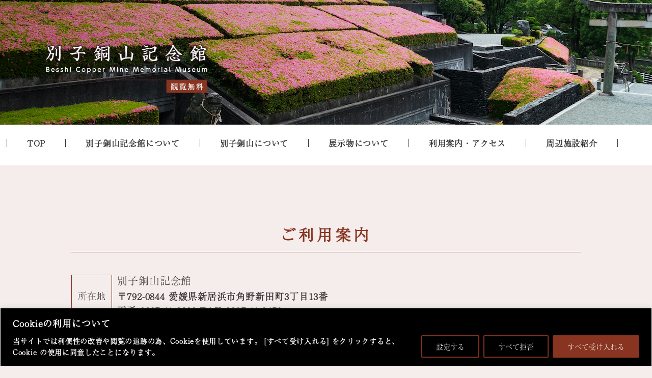

--- FILE ---
content_type: text/html; charset=UTF-8
request_url: https://besshidozan-museum.jp/guide/
body_size: 19533
content:
<!DOCTYPE HTML>
<html lang="ja">

<head>

<!-- Google Tag Manager -->
<script>(function(w,d,s,l,i){w[l]=w[l]||[];w[l].push({'gtm.start':
new Date().getTime(),event:'gtm.js'});var f=d.getElementsByTagName(s)[0],
j=d.createElement(s),dl=l!='dataLayer'?'&l='+l:'';j.async=true;j.src=
'https://www.googletagmanager.com/gtm.js?id='+i+dl;f.parentNode.insertBefore(j,f);
})(window,document,'script','dataLayer','GTM-M7C69P4');</script>
<!-- End Google Tag Manager -->

<meta http-equiv="X-UA-Compatible" content="IE=edge">
<meta charset="UTF-8">
<meta name="format-detection" content="telephone=no">
<meta name="viewport" content="width=device-width,initial-scale=1" />

<link rel="stylesheet" type="text/css" href="https://besshidozan-museum.jp/mng_79238/wp-content/themes/wp-theme/assets/css/slick/slick.css" media="all">
<link rel="stylesheet" type="text/css" href="https://besshidozan-museum.jp/mng_79238/wp-content/themes/wp-theme/assets/css/slick/slick-theme.css" media="all">
<link rel="stylesheet" type="text/css" href="https://besshidozan-museum.jp/mng_79238/wp-content/themes/wp-theme/assets/css/swiper.min.css" media="all">
<link rel="stylesheet" type="text/css" href="https://besshidozan-museum.jp/mng_79238/wp-content/themes/wp-theme/assets/css/cmn.css" media="all">
<link rel="stylesheet" type="text/css" href="https://besshidozan-museum.jp/mng_79238/wp-content/themes/wp-theme/assets/css/common.css" media="all">
<link rel="stylesheet" type="text/css" href="https://besshidozan-museum.jp/mng_79238/wp-content/themes/wp-theme/assets/css/hd-ft.css" media="all">
<link rel="stylesheet" type="text/css" href="https://besshidozan-museum.jp/mng_79238/wp-content/themes/wp-theme/assets/css/guide.css" media="all">

<link rel="icon" href="/favicon.png" type="image/vnd.microsoft.icon">
<link rel="apple-touch-icon" sizes="152x152" href="https://besshidozan-museum.jp/mng_79238/wp-content/themes/wp-theme/assets/images/cmn/apple-touch-icon.png">

<!-- wow -->
<link rel="stylesheet" type="text/css" href="https://besshidozan-museum.jp/mng_79238/wp-content/themes/wp-theme/assets/css/animate.css" media="all">

<!-- google font-->

<meta name='robots' content='max-image-preview:large' />
<link rel="alternate" title="oEmbed (JSON)" type="application/json+oembed" href="https://besshidozan-museum.jp/wp-json/oembed/1.0/embed?url=https%3A%2F%2Fbesshidozan-museum.jp%2Fguide%2F" />
<link rel="alternate" title="oEmbed (XML)" type="text/xml+oembed" href="https://besshidozan-museum.jp/wp-json/oembed/1.0/embed?url=https%3A%2F%2Fbesshidozan-museum.jp%2Fguide%2F&#038;format=xml" />

<!-- SEO SIMPLE PACK 2.5.1 -->
<title>ご利用案内・お問い合わせ | 別子銅山記念館</title>
<meta name="keywords" content="別子銅山,別子銅山記念館,別子,新居浜">
<link rel="canonical" href="https://besshidozan-museum.jp/guide/">
<meta property="og:locale" content="ja_JP">
<meta property="og:image" content="https://besshidozan-museum.jp/mng_79238/wp-content/uploads/2022/08/OGP.png">
<meta property="og:title" content="ご利用案内・お問い合わせ | 別子銅山記念館">
<meta property="og:description" content="">
<meta property="og:url" content="https://besshidozan-museum.jp/guide/">
<meta property="og:site_name" content="別子銅山記念館">
<meta property="og:type" content="article">
<meta name="twitter:card" content="summary_large_image">
<!-- / SEO SIMPLE PACK -->

<style id='wp-img-auto-sizes-contain-inline-css' type='text/css'>
img:is([sizes=auto i],[sizes^="auto," i]){contain-intrinsic-size:3000px 1500px}
/*# sourceURL=wp-img-auto-sizes-contain-inline-css */
</style>
<style id='wp-block-library-inline-css' type='text/css'>
:root{--wp-block-synced-color:#7a00df;--wp-block-synced-color--rgb:122,0,223;--wp-bound-block-color:var(--wp-block-synced-color);--wp-editor-canvas-background:#ddd;--wp-admin-theme-color:#007cba;--wp-admin-theme-color--rgb:0,124,186;--wp-admin-theme-color-darker-10:#006ba1;--wp-admin-theme-color-darker-10--rgb:0,107,160.5;--wp-admin-theme-color-darker-20:#005a87;--wp-admin-theme-color-darker-20--rgb:0,90,135;--wp-admin-border-width-focus:2px}@media (min-resolution:192dpi){:root{--wp-admin-border-width-focus:1.5px}}.wp-element-button{cursor:pointer}:root .has-very-light-gray-background-color{background-color:#eee}:root .has-very-dark-gray-background-color{background-color:#313131}:root .has-very-light-gray-color{color:#eee}:root .has-very-dark-gray-color{color:#313131}:root .has-vivid-green-cyan-to-vivid-cyan-blue-gradient-background{background:linear-gradient(135deg,#00d084,#0693e3)}:root .has-purple-crush-gradient-background{background:linear-gradient(135deg,#34e2e4,#4721fb 50%,#ab1dfe)}:root .has-hazy-dawn-gradient-background{background:linear-gradient(135deg,#faaca8,#dad0ec)}:root .has-subdued-olive-gradient-background{background:linear-gradient(135deg,#fafae1,#67a671)}:root .has-atomic-cream-gradient-background{background:linear-gradient(135deg,#fdd79a,#004a59)}:root .has-nightshade-gradient-background{background:linear-gradient(135deg,#330968,#31cdcf)}:root .has-midnight-gradient-background{background:linear-gradient(135deg,#020381,#2874fc)}:root{--wp--preset--font-size--normal:16px;--wp--preset--font-size--huge:42px}.has-regular-font-size{font-size:1em}.has-larger-font-size{font-size:2.625em}.has-normal-font-size{font-size:var(--wp--preset--font-size--normal)}.has-huge-font-size{font-size:var(--wp--preset--font-size--huge)}.has-text-align-center{text-align:center}.has-text-align-left{text-align:left}.has-text-align-right{text-align:right}.has-fit-text{white-space:nowrap!important}#end-resizable-editor-section{display:none}.aligncenter{clear:both}.items-justified-left{justify-content:flex-start}.items-justified-center{justify-content:center}.items-justified-right{justify-content:flex-end}.items-justified-space-between{justify-content:space-between}.screen-reader-text{border:0;clip-path:inset(50%);height:1px;margin:-1px;overflow:hidden;padding:0;position:absolute;width:1px;word-wrap:normal!important}.screen-reader-text:focus{background-color:#ddd;clip-path:none;color:#444;display:block;font-size:1em;height:auto;left:5px;line-height:normal;padding:15px 23px 14px;text-decoration:none;top:5px;width:auto;z-index:100000}html :where(.has-border-color){border-style:solid}html :where([style*=border-top-color]){border-top-style:solid}html :where([style*=border-right-color]){border-right-style:solid}html :where([style*=border-bottom-color]){border-bottom-style:solid}html :where([style*=border-left-color]){border-left-style:solid}html :where([style*=border-width]){border-style:solid}html :where([style*=border-top-width]){border-top-style:solid}html :where([style*=border-right-width]){border-right-style:solid}html :where([style*=border-bottom-width]){border-bottom-style:solid}html :where([style*=border-left-width]){border-left-style:solid}html :where(img[class*=wp-image-]){height:auto;max-width:100%}:where(figure){margin:0 0 1em}html :where(.is-position-sticky){--wp-admin--admin-bar--position-offset:var(--wp-admin--admin-bar--height,0px)}@media screen and (max-width:600px){html :where(.is-position-sticky){--wp-admin--admin-bar--position-offset:0px}}

/*# sourceURL=wp-block-library-inline-css */
</style><style id='global-styles-inline-css' type='text/css'>
:root{--wp--preset--aspect-ratio--square: 1;--wp--preset--aspect-ratio--4-3: 4/3;--wp--preset--aspect-ratio--3-4: 3/4;--wp--preset--aspect-ratio--3-2: 3/2;--wp--preset--aspect-ratio--2-3: 2/3;--wp--preset--aspect-ratio--16-9: 16/9;--wp--preset--aspect-ratio--9-16: 9/16;--wp--preset--color--black: #000000;--wp--preset--color--cyan-bluish-gray: #abb8c3;--wp--preset--color--white: #ffffff;--wp--preset--color--pale-pink: #f78da7;--wp--preset--color--vivid-red: #cf2e2e;--wp--preset--color--luminous-vivid-orange: #ff6900;--wp--preset--color--luminous-vivid-amber: #fcb900;--wp--preset--color--light-green-cyan: #7bdcb5;--wp--preset--color--vivid-green-cyan: #00d084;--wp--preset--color--pale-cyan-blue: #8ed1fc;--wp--preset--color--vivid-cyan-blue: #0693e3;--wp--preset--color--vivid-purple: #9b51e0;--wp--preset--gradient--vivid-cyan-blue-to-vivid-purple: linear-gradient(135deg,rgb(6,147,227) 0%,rgb(155,81,224) 100%);--wp--preset--gradient--light-green-cyan-to-vivid-green-cyan: linear-gradient(135deg,rgb(122,220,180) 0%,rgb(0,208,130) 100%);--wp--preset--gradient--luminous-vivid-amber-to-luminous-vivid-orange: linear-gradient(135deg,rgb(252,185,0) 0%,rgb(255,105,0) 100%);--wp--preset--gradient--luminous-vivid-orange-to-vivid-red: linear-gradient(135deg,rgb(255,105,0) 0%,rgb(207,46,46) 100%);--wp--preset--gradient--very-light-gray-to-cyan-bluish-gray: linear-gradient(135deg,rgb(238,238,238) 0%,rgb(169,184,195) 100%);--wp--preset--gradient--cool-to-warm-spectrum: linear-gradient(135deg,rgb(74,234,220) 0%,rgb(151,120,209) 20%,rgb(207,42,186) 40%,rgb(238,44,130) 60%,rgb(251,105,98) 80%,rgb(254,248,76) 100%);--wp--preset--gradient--blush-light-purple: linear-gradient(135deg,rgb(255,206,236) 0%,rgb(152,150,240) 100%);--wp--preset--gradient--blush-bordeaux: linear-gradient(135deg,rgb(254,205,165) 0%,rgb(254,45,45) 50%,rgb(107,0,62) 100%);--wp--preset--gradient--luminous-dusk: linear-gradient(135deg,rgb(255,203,112) 0%,rgb(199,81,192) 50%,rgb(65,88,208) 100%);--wp--preset--gradient--pale-ocean: linear-gradient(135deg,rgb(255,245,203) 0%,rgb(182,227,212) 50%,rgb(51,167,181) 100%);--wp--preset--gradient--electric-grass: linear-gradient(135deg,rgb(202,248,128) 0%,rgb(113,206,126) 100%);--wp--preset--gradient--midnight: linear-gradient(135deg,rgb(2,3,129) 0%,rgb(40,116,252) 100%);--wp--preset--font-size--small: 13px;--wp--preset--font-size--medium: 20px;--wp--preset--font-size--large: 36px;--wp--preset--font-size--x-large: 42px;--wp--preset--spacing--20: 0.44rem;--wp--preset--spacing--30: 0.67rem;--wp--preset--spacing--40: 1rem;--wp--preset--spacing--50: 1.5rem;--wp--preset--spacing--60: 2.25rem;--wp--preset--spacing--70: 3.38rem;--wp--preset--spacing--80: 5.06rem;--wp--preset--shadow--natural: 6px 6px 9px rgba(0, 0, 0, 0.2);--wp--preset--shadow--deep: 12px 12px 50px rgba(0, 0, 0, 0.4);--wp--preset--shadow--sharp: 6px 6px 0px rgba(0, 0, 0, 0.2);--wp--preset--shadow--outlined: 6px 6px 0px -3px rgb(255, 255, 255), 6px 6px rgb(0, 0, 0);--wp--preset--shadow--crisp: 6px 6px 0px rgb(0, 0, 0);}:where(.is-layout-flex){gap: 0.5em;}:where(.is-layout-grid){gap: 0.5em;}body .is-layout-flex{display: flex;}.is-layout-flex{flex-wrap: wrap;align-items: center;}.is-layout-flex > :is(*, div){margin: 0;}body .is-layout-grid{display: grid;}.is-layout-grid > :is(*, div){margin: 0;}:where(.wp-block-columns.is-layout-flex){gap: 2em;}:where(.wp-block-columns.is-layout-grid){gap: 2em;}:where(.wp-block-post-template.is-layout-flex){gap: 1.25em;}:where(.wp-block-post-template.is-layout-grid){gap: 1.25em;}.has-black-color{color: var(--wp--preset--color--black) !important;}.has-cyan-bluish-gray-color{color: var(--wp--preset--color--cyan-bluish-gray) !important;}.has-white-color{color: var(--wp--preset--color--white) !important;}.has-pale-pink-color{color: var(--wp--preset--color--pale-pink) !important;}.has-vivid-red-color{color: var(--wp--preset--color--vivid-red) !important;}.has-luminous-vivid-orange-color{color: var(--wp--preset--color--luminous-vivid-orange) !important;}.has-luminous-vivid-amber-color{color: var(--wp--preset--color--luminous-vivid-amber) !important;}.has-light-green-cyan-color{color: var(--wp--preset--color--light-green-cyan) !important;}.has-vivid-green-cyan-color{color: var(--wp--preset--color--vivid-green-cyan) !important;}.has-pale-cyan-blue-color{color: var(--wp--preset--color--pale-cyan-blue) !important;}.has-vivid-cyan-blue-color{color: var(--wp--preset--color--vivid-cyan-blue) !important;}.has-vivid-purple-color{color: var(--wp--preset--color--vivid-purple) !important;}.has-black-background-color{background-color: var(--wp--preset--color--black) !important;}.has-cyan-bluish-gray-background-color{background-color: var(--wp--preset--color--cyan-bluish-gray) !important;}.has-white-background-color{background-color: var(--wp--preset--color--white) !important;}.has-pale-pink-background-color{background-color: var(--wp--preset--color--pale-pink) !important;}.has-vivid-red-background-color{background-color: var(--wp--preset--color--vivid-red) !important;}.has-luminous-vivid-orange-background-color{background-color: var(--wp--preset--color--luminous-vivid-orange) !important;}.has-luminous-vivid-amber-background-color{background-color: var(--wp--preset--color--luminous-vivid-amber) !important;}.has-light-green-cyan-background-color{background-color: var(--wp--preset--color--light-green-cyan) !important;}.has-vivid-green-cyan-background-color{background-color: var(--wp--preset--color--vivid-green-cyan) !important;}.has-pale-cyan-blue-background-color{background-color: var(--wp--preset--color--pale-cyan-blue) !important;}.has-vivid-cyan-blue-background-color{background-color: var(--wp--preset--color--vivid-cyan-blue) !important;}.has-vivid-purple-background-color{background-color: var(--wp--preset--color--vivid-purple) !important;}.has-black-border-color{border-color: var(--wp--preset--color--black) !important;}.has-cyan-bluish-gray-border-color{border-color: var(--wp--preset--color--cyan-bluish-gray) !important;}.has-white-border-color{border-color: var(--wp--preset--color--white) !important;}.has-pale-pink-border-color{border-color: var(--wp--preset--color--pale-pink) !important;}.has-vivid-red-border-color{border-color: var(--wp--preset--color--vivid-red) !important;}.has-luminous-vivid-orange-border-color{border-color: var(--wp--preset--color--luminous-vivid-orange) !important;}.has-luminous-vivid-amber-border-color{border-color: var(--wp--preset--color--luminous-vivid-amber) !important;}.has-light-green-cyan-border-color{border-color: var(--wp--preset--color--light-green-cyan) !important;}.has-vivid-green-cyan-border-color{border-color: var(--wp--preset--color--vivid-green-cyan) !important;}.has-pale-cyan-blue-border-color{border-color: var(--wp--preset--color--pale-cyan-blue) !important;}.has-vivid-cyan-blue-border-color{border-color: var(--wp--preset--color--vivid-cyan-blue) !important;}.has-vivid-purple-border-color{border-color: var(--wp--preset--color--vivid-purple) !important;}.has-vivid-cyan-blue-to-vivid-purple-gradient-background{background: var(--wp--preset--gradient--vivid-cyan-blue-to-vivid-purple) !important;}.has-light-green-cyan-to-vivid-green-cyan-gradient-background{background: var(--wp--preset--gradient--light-green-cyan-to-vivid-green-cyan) !important;}.has-luminous-vivid-amber-to-luminous-vivid-orange-gradient-background{background: var(--wp--preset--gradient--luminous-vivid-amber-to-luminous-vivid-orange) !important;}.has-luminous-vivid-orange-to-vivid-red-gradient-background{background: var(--wp--preset--gradient--luminous-vivid-orange-to-vivid-red) !important;}.has-very-light-gray-to-cyan-bluish-gray-gradient-background{background: var(--wp--preset--gradient--very-light-gray-to-cyan-bluish-gray) !important;}.has-cool-to-warm-spectrum-gradient-background{background: var(--wp--preset--gradient--cool-to-warm-spectrum) !important;}.has-blush-light-purple-gradient-background{background: var(--wp--preset--gradient--blush-light-purple) !important;}.has-blush-bordeaux-gradient-background{background: var(--wp--preset--gradient--blush-bordeaux) !important;}.has-luminous-dusk-gradient-background{background: var(--wp--preset--gradient--luminous-dusk) !important;}.has-pale-ocean-gradient-background{background: var(--wp--preset--gradient--pale-ocean) !important;}.has-electric-grass-gradient-background{background: var(--wp--preset--gradient--electric-grass) !important;}.has-midnight-gradient-background{background: var(--wp--preset--gradient--midnight) !important;}.has-small-font-size{font-size: var(--wp--preset--font-size--small) !important;}.has-medium-font-size{font-size: var(--wp--preset--font-size--medium) !important;}.has-large-font-size{font-size: var(--wp--preset--font-size--large) !important;}.has-x-large-font-size{font-size: var(--wp--preset--font-size--x-large) !important;}
/*# sourceURL=global-styles-inline-css */
</style>

<style id='classic-theme-styles-inline-css' type='text/css'>
/*! This file is auto-generated */
.wp-block-button__link{color:#fff;background-color:#32373c;border-radius:9999px;box-shadow:none;text-decoration:none;padding:calc(.667em + 2px) calc(1.333em + 2px);font-size:1.125em}.wp-block-file__button{background:#32373c;color:#fff;text-decoration:none}
/*# sourceURL=/wp-includes/css/classic-themes.min.css */
</style>
<link rel='stylesheet' id='fancybox-css' href='https://besshidozan-museum.jp/mng_79238/wp-content/plugins/easy-fancybox/css/jquery.fancybox.min.css?ver=1.3.24' type='text/css' media='screen' />
<script type="text/javascript" id="cookie-law-info-js-extra">
/* <![CDATA[ */
var _ckyConfig = {"_ipData":[],"_assetsURL":"https://besshidozan-museum.jp/mng_79238/wp-content/plugins/cookie-law-info/lite/frontend/images/","_publicURL":"https://besshidozan-museum.jp/mng_79238","_expiry":"365","_categories":[{"name":"\u5fc5\u8981","slug":"necessary","isNecessary":true,"ccpaDoNotSell":true,"cookies":[],"active":true,"defaultConsent":{"gdpr":true,"ccpa":true}},{"name":"\u6a5f\u80fd\u7684","slug":"functional","isNecessary":false,"ccpaDoNotSell":true,"cookies":[],"active":true,"defaultConsent":{"gdpr":false,"ccpa":false}},{"name":"\u5206\u6790","slug":"analytics","isNecessary":false,"ccpaDoNotSell":true,"cookies":[],"active":true,"defaultConsent":{"gdpr":false,"ccpa":false}},{"name":"\u30d1\u30d5\u30a9\u30fc\u30de\u30f3\u30b9","slug":"performance","isNecessary":false,"ccpaDoNotSell":true,"cookies":[],"active":true,"defaultConsent":{"gdpr":false,"ccpa":false}},{"name":"\u5e83\u544a","slug":"advertisement","isNecessary":false,"ccpaDoNotSell":true,"cookies":[],"active":true,"defaultConsent":{"gdpr":false,"ccpa":false}}],"_activeLaw":"gdpr","_rootDomain":"","_block":"1","_showBanner":"1","_bannerConfig":{"settings":{"type":"banner","preferenceCenterType":"popup","position":"bottom","applicableLaw":"gdpr"},"behaviours":{"reloadBannerOnAccept":false,"loadAnalyticsByDefault":false,"animations":{"onLoad":"animate","onHide":"sticky"}},"config":{"revisitConsent":{"status":true,"tag":"revisit-consent","position":"bottom-left","meta":{"url":"#"},"styles":{"background-color":"#0056A7"},"elements":{"title":{"type":"text","tag":"revisit-consent-title","status":true,"styles":{"color":"#0056a7"}}}},"preferenceCenter":{"toggle":{"status":true,"tag":"detail-category-toggle","type":"toggle","states":{"active":{"styles":{"background-color":"#1863DC"}},"inactive":{"styles":{"background-color":"#D0D5D2"}}}}},"categoryPreview":{"status":false,"toggle":{"status":true,"tag":"detail-category-preview-toggle","type":"toggle","states":{"active":{"styles":{"background-color":"#1863DC"}},"inactive":{"styles":{"background-color":"#D0D5D2"}}}}},"videoPlaceholder":{"status":true,"styles":{"background-color":"#000000","border-color":"#000000","color":"#ffffff"}},"readMore":{"status":false,"tag":"readmore-button","type":"link","meta":{"noFollow":true,"newTab":true},"styles":{"color":"#883421","background-color":"transparent","border-color":"transparent"}},"auditTable":{"status":true},"optOption":{"status":true,"toggle":{"status":true,"tag":"optout-option-toggle","type":"toggle","states":{"active":{"styles":{"background-color":"#1863dc"}},"inactive":{"styles":{"background-color":"#FFFFFF"}}}}}}},"_version":"3.1.8","_logConsent":"1","_tags":[{"tag":"accept-button","styles":{"color":"#FFFFFF","background-color":"#883421","border-color":"#883421"}},{"tag":"reject-button","styles":{"color":"#FFFFFF","background-color":"transparent","border-color":"#883421"}},{"tag":"settings-button","styles":{"color":"#FFFFFF","background-color":"transparent","border-color":"#883421"}},{"tag":"readmore-button","styles":{"color":"#883421","background-color":"transparent","border-color":"transparent"}},{"tag":"donotsell-button","styles":{"color":"#1863DC","background-color":"transparent","border-color":"transparent"}},{"tag":"accept-button","styles":{"color":"#FFFFFF","background-color":"#883421","border-color":"#883421"}},{"tag":"revisit-consent","styles":{"background-color":"#0056A7"}}],"_shortCodes":[{"key":"cky_readmore","content":"\u003Ca href=\"#\" class=\"cky-policy\" aria-label=\"Cookie Policy\" target=\"_blank\" rel=\"noopener\" data-cky-tag=\"readmore-button\"\u003ECookie Policy\u003C/a\u003E","tag":"readmore-button","status":false,"attributes":{"rel":"nofollow","target":"_blank"}},{"key":"cky_show_desc","content":"\u003Cbutton class=\"cky-show-desc-btn\" data-cky-tag=\"show-desc-button\" aria-label=\"Show more\"\u003EShow more\u003C/button\u003E","tag":"show-desc-button","status":true,"attributes":[]},{"key":"cky_hide_desc","content":"\u003Cbutton class=\"cky-show-desc-btn\" data-cky-tag=\"hide-desc-button\" aria-label=\"Show less\"\u003EShow less\u003C/button\u003E","tag":"hide-desc-button","status":true,"attributes":[]},{"key":"cky_category_toggle_label","content":"[cky_{{status}}_category_label] [cky_preference_{{category_slug}}_title]","tag":"","status":true,"attributes":[]},{"key":"cky_enable_category_label","content":"Enable","tag":"","status":true,"attributes":[]},{"key":"cky_disable_category_label","content":"Disable","tag":"","status":true,"attributes":[]},{"key":"cky_video_placeholder","content":"\u003Cdiv class=\"video-placeholder-normal\" data-cky-tag=\"video-placeholder\" id=\"[UNIQUEID]\"\u003E\u003Cp class=\"video-placeholder-text-normal\" data-cky-tag=\"placeholder-title\"\u003EPlease accept cookies to access this content\u003C/p\u003E\u003C/div\u003E","tag":"","status":true,"attributes":[]},{"key":"cky_enable_optout_label","content":"Enable","tag":"","status":true,"attributes":[]},{"key":"cky_disable_optout_label","content":"Disable","tag":"","status":true,"attributes":[]},{"key":"cky_optout_toggle_label","content":"[cky_{{status}}_optout_label] [cky_optout_option_title]","tag":"","status":true,"attributes":[]},{"key":"cky_optout_option_title","content":"Do Not Sell or Share My Personal Information","tag":"","status":true,"attributes":[]},{"key":"cky_optout_close_label","content":"Close","tag":"","status":true,"attributes":[]}],"_rtl":"","_providersToBlock":[]};
var _ckyStyles = {"css":".cky-overlay{background: #000000; opacity: 0.4; position: fixed; top: 0; left: 0; width: 100%; height: 100%; z-index: 99999999;}.cky-hide{display: none;}.cky-btn-revisit-wrapper{display: flex; align-items: center; justify-content: center; background: #0056a7; width: 45px; height: 45px; border-radius: 50%; position: fixed; z-index: 999999; cursor: pointer;}.cky-revisit-bottom-left{bottom: 15px; left: 15px;}.cky-revisit-bottom-right{bottom: 15px; right: 15px;}.cky-btn-revisit-wrapper .cky-btn-revisit{display: flex; align-items: center; justify-content: center; background: none; border: none; cursor: pointer; position: relative; margin: 0; padding: 0;}.cky-btn-revisit-wrapper .cky-btn-revisit img{max-width: fit-content; margin: 0; height: 30px; width: 30px;}.cky-revisit-bottom-left:hover::before{content: attr(data-tooltip); position: absolute; background: #4e4b66; color: #ffffff; left: calc(100% + 7px); font-size: 12px; line-height: 16px; width: max-content; padding: 4px 8px; border-radius: 4px;}.cky-revisit-bottom-left:hover::after{position: absolute; content: \"\"; border: 5px solid transparent; left: calc(100% + 2px); border-left-width: 0; border-right-color: #4e4b66;}.cky-revisit-bottom-right:hover::before{content: attr(data-tooltip); position: absolute; background: #4e4b66; color: #ffffff; right: calc(100% + 7px); font-size: 12px; line-height: 16px; width: max-content; padding: 4px 8px; border-radius: 4px;}.cky-revisit-bottom-right:hover::after{position: absolute; content: \"\"; border: 5px solid transparent; right: calc(100% + 2px); border-right-width: 0; border-left-color: #4e4b66;}.cky-revisit-hide{display: none;}.cky-consent-container{position: fixed; width: 100%; box-sizing: border-box; z-index: 9999999;}.cky-consent-container .cky-consent-bar{background: #ffffff; border: 1px solid; padding: 16.5px 24px; box-shadow: 0 -1px 10px 0 #acabab4d;}.cky-banner-bottom{bottom: 0; left: 0;}.cky-banner-top{top: 0; left: 0;}.cky-custom-brand-logo-wrapper .cky-custom-brand-logo{width: 100px; height: auto; margin: 0 0 12px 0;}.cky-notice .cky-title{color: #212121; font-weight: 700; font-size: 18px; line-height: 24px; margin: 0 0 12px 0;}.cky-notice-group{display: flex; justify-content: space-between; align-items: center; font-size: 14px; line-height: 24px; font-weight: 400;}.cky-notice-des *,.cky-preference-content-wrapper *,.cky-accordion-header-des *,.cky-gpc-wrapper .cky-gpc-desc *{font-size: 14px;}.cky-notice-des{color: #212121; font-size: 14px; line-height: 24px; font-weight: 400;}.cky-notice-des img{height: 25px; width: 25px;}.cky-consent-bar .cky-notice-des p,.cky-gpc-wrapper .cky-gpc-desc p,.cky-preference-body-wrapper .cky-preference-content-wrapper p,.cky-accordion-header-wrapper .cky-accordion-header-des p,.cky-cookie-des-table li div:last-child p{color: inherit; margin-top: 0; overflow-wrap: break-word;}.cky-notice-des P:last-child,.cky-preference-content-wrapper p:last-child,.cky-cookie-des-table li div:last-child p:last-child,.cky-gpc-wrapper .cky-gpc-desc p:last-child{margin-bottom: 0;}.cky-notice-des a.cky-policy,.cky-notice-des button.cky-policy{font-size: 14px; color: #1863dc; white-space: nowrap; cursor: pointer; background: transparent; border: 1px solid; text-decoration: underline;}.cky-notice-des button.cky-policy{padding: 0;}.cky-notice-des a.cky-policy:focus-visible,.cky-notice-des button.cky-policy:focus-visible,.cky-preference-content-wrapper .cky-show-desc-btn:focus-visible,.cky-accordion-header .cky-accordion-btn:focus-visible,.cky-preference-header .cky-btn-close:focus-visible,.cky-switch input[type=\"checkbox\"]:focus-visible,.cky-footer-wrapper a:focus-visible,.cky-btn:focus-visible{outline: 2px solid #1863dc; outline-offset: 2px;}.cky-btn:focus:not(:focus-visible),.cky-accordion-header .cky-accordion-btn:focus:not(:focus-visible),.cky-preference-content-wrapper .cky-show-desc-btn:focus:not(:focus-visible),.cky-btn-revisit-wrapper .cky-btn-revisit:focus:not(:focus-visible),.cky-preference-header .cky-btn-close:focus:not(:focus-visible),.cky-consent-bar .cky-banner-btn-close:focus:not(:focus-visible){outline: 0;}button.cky-show-desc-btn:not(:hover):not(:active){color: #1863dc; background: transparent;}button.cky-accordion-btn:not(:hover):not(:active),button.cky-banner-btn-close:not(:hover):not(:active),button.cky-btn-close:not(:hover):not(:active),button.cky-btn-revisit:not(:hover):not(:active){background: transparent;}.cky-consent-bar button:hover,.cky-modal.cky-modal-open button:hover,.cky-consent-bar button:focus,.cky-modal.cky-modal-open button:focus{text-decoration: none;}.cky-notice-btn-wrapper{display: flex; justify-content: center; align-items: center; margin-left: 15px;}.cky-notice-btn-wrapper .cky-btn{text-shadow: none; box-shadow: none;}.cky-btn{font-size: 14px; font-family: inherit; line-height: 24px; padding: 8px 27px; font-weight: 500; margin: 0 8px 0 0; border-radius: 2px; white-space: nowrap; cursor: pointer; text-align: center; text-transform: none; min-height: 0;}.cky-btn:hover{opacity: 0.8;}.cky-btn-customize{color: #1863dc; background: transparent; border: 2px solid #1863dc;}.cky-btn-reject{color: #1863dc; background: transparent; border: 2px solid #1863dc;}.cky-btn-accept{background: #1863dc; color: #ffffff; border: 2px solid #1863dc;}.cky-btn:last-child{margin-right: 0;}@media (max-width: 768px){.cky-notice-group{display: block;}.cky-notice-btn-wrapper{margin-left: 0;}.cky-notice-btn-wrapper .cky-btn{flex: auto; max-width: 100%; margin-top: 10px; white-space: unset;}}@media (max-width: 576px){.cky-notice-btn-wrapper{flex-direction: column;}.cky-custom-brand-logo-wrapper, .cky-notice .cky-title, .cky-notice-des, .cky-notice-btn-wrapper{padding: 0 28px;}.cky-consent-container .cky-consent-bar{padding: 16.5px 0;}.cky-notice-des{max-height: 40vh; overflow-y: scroll;}.cky-notice-btn-wrapper .cky-btn{width: 100%; padding: 8px; margin-right: 0;}.cky-notice-btn-wrapper .cky-btn-accept{order: 1;}.cky-notice-btn-wrapper .cky-btn-reject{order: 3;}.cky-notice-btn-wrapper .cky-btn-customize{order: 2;}}@media (max-width: 425px){.cky-custom-brand-logo-wrapper, .cky-notice .cky-title, .cky-notice-des, .cky-notice-btn-wrapper{padding: 0 24px;}.cky-notice-btn-wrapper{flex-direction: column;}.cky-btn{width: 100%; margin: 10px 0 0 0;}.cky-notice-btn-wrapper .cky-btn-customize{order: 2;}.cky-notice-btn-wrapper .cky-btn-reject{order: 3;}.cky-notice-btn-wrapper .cky-btn-accept{order: 1; margin-top: 16px;}}@media (max-width: 352px){.cky-notice .cky-title{font-size: 16px;}.cky-notice-des *{font-size: 12px;}.cky-notice-des, .cky-btn{font-size: 12px;}}.cky-modal.cky-modal-open{display: flex; visibility: visible; -webkit-transform: translate(-50%, -50%); -moz-transform: translate(-50%, -50%); -ms-transform: translate(-50%, -50%); -o-transform: translate(-50%, -50%); transform: translate(-50%, -50%); top: 50%; left: 50%; transition: all 1s ease;}.cky-modal{box-shadow: 0 32px 68px rgba(0, 0, 0, 0.3); margin: 0 auto; position: fixed; max-width: 100%; background: #ffffff; top: 50%; box-sizing: border-box; border-radius: 6px; z-index: 999999999; color: #212121; -webkit-transform: translate(-50%, 100%); -moz-transform: translate(-50%, 100%); -ms-transform: translate(-50%, 100%); -o-transform: translate(-50%, 100%); transform: translate(-50%, 100%); visibility: hidden; transition: all 0s ease;}.cky-preference-center{max-height: 79vh; overflow: hidden; width: 845px; overflow: hidden; flex: 1 1 0; display: flex; flex-direction: column; border-radius: 6px;}.cky-preference-header{display: flex; align-items: center; justify-content: space-between; padding: 22px 24px; border-bottom: 1px solid;}.cky-preference-header .cky-preference-title{font-size: 18px; font-weight: 700; line-height: 24px;}.cky-preference-header .cky-btn-close{margin: 0; cursor: pointer; vertical-align: middle; padding: 0; background: none; border: none; width: auto; height: auto; min-height: 0; line-height: 0; text-shadow: none; box-shadow: none;}.cky-preference-header .cky-btn-close img{margin: 0; height: 10px; width: 10px;}.cky-preference-body-wrapper{padding: 0 24px; flex: 1; overflow: auto; box-sizing: border-box;}.cky-preference-content-wrapper,.cky-gpc-wrapper .cky-gpc-desc{font-size: 14px; line-height: 24px; font-weight: 400; padding: 12px 0;}.cky-preference-content-wrapper{border-bottom: 1px solid;}.cky-preference-content-wrapper img{height: 25px; width: 25px;}.cky-preference-content-wrapper .cky-show-desc-btn{font-size: 14px; font-family: inherit; color: #1863dc; text-decoration: none; line-height: 24px; padding: 0; margin: 0; white-space: nowrap; cursor: pointer; background: transparent; border-color: transparent; text-transform: none; min-height: 0; text-shadow: none; box-shadow: none;}.cky-accordion-wrapper{margin-bottom: 10px;}.cky-accordion{border-bottom: 1px solid;}.cky-accordion:last-child{border-bottom: none;}.cky-accordion .cky-accordion-item{display: flex; margin-top: 10px;}.cky-accordion .cky-accordion-body{display: none;}.cky-accordion.cky-accordion-active .cky-accordion-body{display: block; padding: 0 22px; margin-bottom: 16px;}.cky-accordion-header-wrapper{cursor: pointer; width: 100%;}.cky-accordion-item .cky-accordion-header{display: flex; justify-content: space-between; align-items: center;}.cky-accordion-header .cky-accordion-btn{font-size: 16px; font-family: inherit; color: #212121; line-height: 24px; background: none; border: none; font-weight: 700; padding: 0; margin: 0; cursor: pointer; text-transform: none; min-height: 0; text-shadow: none; box-shadow: none;}.cky-accordion-header .cky-always-active{color: #008000; font-weight: 600; line-height: 24px; font-size: 14px;}.cky-accordion-header-des{font-size: 14px; line-height: 24px; margin: 10px 0 16px 0;}.cky-accordion-chevron{margin-right: 22px; position: relative; cursor: pointer;}.cky-accordion-chevron-hide{display: none;}.cky-accordion .cky-accordion-chevron i::before{content: \"\"; position: absolute; border-right: 1.4px solid; border-bottom: 1.4px solid; border-color: inherit; height: 6px; width: 6px; -webkit-transform: rotate(-45deg); -moz-transform: rotate(-45deg); -ms-transform: rotate(-45deg); -o-transform: rotate(-45deg); transform: rotate(-45deg); transition: all 0.2s ease-in-out; top: 8px;}.cky-accordion.cky-accordion-active .cky-accordion-chevron i::before{-webkit-transform: rotate(45deg); -moz-transform: rotate(45deg); -ms-transform: rotate(45deg); -o-transform: rotate(45deg); transform: rotate(45deg);}.cky-audit-table{background: #f4f4f4; border-radius: 6px;}.cky-audit-table .cky-empty-cookies-text{color: inherit; font-size: 12px; line-height: 24px; margin: 0; padding: 10px;}.cky-audit-table .cky-cookie-des-table{font-size: 12px; line-height: 24px; font-weight: normal; padding: 15px 10px; border-bottom: 1px solid; border-bottom-color: inherit; margin: 0;}.cky-audit-table .cky-cookie-des-table:last-child{border-bottom: none;}.cky-audit-table .cky-cookie-des-table li{list-style-type: none; display: flex; padding: 3px 0;}.cky-audit-table .cky-cookie-des-table li:first-child{padding-top: 0;}.cky-cookie-des-table li div:first-child{width: 100px; font-weight: 600; word-break: break-word; word-wrap: break-word;}.cky-cookie-des-table li div:last-child{flex: 1; word-break: break-word; word-wrap: break-word; margin-left: 8px;}.cky-footer-shadow{display: block; width: 100%; height: 40px; background: linear-gradient(180deg, rgba(255, 255, 255, 0) 0%, #ffffff 100%); position: absolute; bottom: calc(100% - 1px);}.cky-footer-wrapper{position: relative;}.cky-prefrence-btn-wrapper{display: flex; flex-wrap: wrap; align-items: center; justify-content: center; padding: 22px 24px; border-top: 1px solid;}.cky-prefrence-btn-wrapper .cky-btn{flex: auto; max-width: 100%; text-shadow: none; box-shadow: none;}.cky-btn-preferences{color: #1863dc; background: transparent; border: 2px solid #1863dc;}.cky-preference-header,.cky-preference-body-wrapper,.cky-preference-content-wrapper,.cky-accordion-wrapper,.cky-accordion,.cky-accordion-wrapper,.cky-footer-wrapper,.cky-prefrence-btn-wrapper{border-color: inherit;}@media (max-width: 845px){.cky-modal{max-width: calc(100% - 16px);}}@media (max-width: 576px){.cky-modal{max-width: 100%;}.cky-preference-center{max-height: 100vh;}.cky-prefrence-btn-wrapper{flex-direction: column;}.cky-accordion.cky-accordion-active .cky-accordion-body{padding-right: 0;}.cky-prefrence-btn-wrapper .cky-btn{width: 100%; margin: 10px 0 0 0;}.cky-prefrence-btn-wrapper .cky-btn-reject{order: 3;}.cky-prefrence-btn-wrapper .cky-btn-accept{order: 1; margin-top: 0;}.cky-prefrence-btn-wrapper .cky-btn-preferences{order: 2;}}@media (max-width: 425px){.cky-accordion-chevron{margin-right: 15px;}.cky-notice-btn-wrapper{margin-top: 0;}.cky-accordion.cky-accordion-active .cky-accordion-body{padding: 0 15px;}}@media (max-width: 352px){.cky-preference-header .cky-preference-title{font-size: 16px;}.cky-preference-header{padding: 16px 24px;}.cky-preference-content-wrapper *, .cky-accordion-header-des *{font-size: 12px;}.cky-preference-content-wrapper, .cky-preference-content-wrapper .cky-show-more, .cky-accordion-header .cky-always-active, .cky-accordion-header-des, .cky-preference-content-wrapper .cky-show-desc-btn, .cky-notice-des a.cky-policy{font-size: 12px;}.cky-accordion-header .cky-accordion-btn{font-size: 14px;}}.cky-switch{display: flex;}.cky-switch input[type=\"checkbox\"]{position: relative; width: 44px; height: 24px; margin: 0; background: #d0d5d2; -webkit-appearance: none; border-radius: 50px; cursor: pointer; outline: 0; border: none; top: 0;}.cky-switch input[type=\"checkbox\"]:checked{background: #1863dc;}.cky-switch input[type=\"checkbox\"]:before{position: absolute; content: \"\"; height: 20px; width: 20px; left: 2px; bottom: 2px; border-radius: 50%; background-color: white; -webkit-transition: 0.4s; transition: 0.4s; margin: 0;}.cky-switch input[type=\"checkbox\"]:after{display: none;}.cky-switch input[type=\"checkbox\"]:checked:before{-webkit-transform: translateX(20px); -ms-transform: translateX(20px); transform: translateX(20px);}@media (max-width: 425px){.cky-switch input[type=\"checkbox\"]{width: 38px; height: 21px;}.cky-switch input[type=\"checkbox\"]:before{height: 17px; width: 17px;}.cky-switch input[type=\"checkbox\"]:checked:before{-webkit-transform: translateX(17px); -ms-transform: translateX(17px); transform: translateX(17px);}}.cky-consent-bar .cky-banner-btn-close{position: absolute; right: 9px; top: 5px; background: none; border: none; cursor: pointer; padding: 0; margin: 0; min-height: 0; line-height: 0; height: auto; width: auto; text-shadow: none; box-shadow: none;}.cky-consent-bar .cky-banner-btn-close img{height: 9px; width: 9px; margin: 0;}.cky-notice-btn-wrapper .cky-btn-do-not-sell{font-size: 14px; line-height: 24px; padding: 6px 0; margin: 0; font-weight: 500; background: none; border-radius: 2px; border: none; cursor: pointer; text-align: left; color: #1863dc; background: transparent; border-color: transparent; box-shadow: none; text-shadow: none;}.cky-consent-bar .cky-banner-btn-close:focus-visible,.cky-notice-btn-wrapper .cky-btn-do-not-sell:focus-visible,.cky-opt-out-btn-wrapper .cky-btn:focus-visible,.cky-opt-out-checkbox-wrapper input[type=\"checkbox\"].cky-opt-out-checkbox:focus-visible{outline: 2px solid #1863dc; outline-offset: 2px;}@media (max-width: 768px){.cky-notice-btn-wrapper{margin-left: 0; margin-top: 10px; justify-content: left;}.cky-notice-btn-wrapper .cky-btn-do-not-sell{padding: 0;}}@media (max-width: 352px){.cky-notice-btn-wrapper .cky-btn-do-not-sell, .cky-notice-des a.cky-policy{font-size: 12px;}}.cky-opt-out-wrapper{padding: 12px 0;}.cky-opt-out-wrapper .cky-opt-out-checkbox-wrapper{display: flex; align-items: center;}.cky-opt-out-checkbox-wrapper .cky-opt-out-checkbox-label{font-size: 16px; font-weight: 700; line-height: 24px; margin: 0 0 0 12px; cursor: pointer;}.cky-opt-out-checkbox-wrapper input[type=\"checkbox\"].cky-opt-out-checkbox{background-color: #ffffff; border: 1px solid black; width: 20px; height: 18.5px; margin: 0; -webkit-appearance: none; position: relative; display: flex; align-items: center; justify-content: center; border-radius: 2px; cursor: pointer;}.cky-opt-out-checkbox-wrapper input[type=\"checkbox\"].cky-opt-out-checkbox:checked{background-color: #1863dc; border: none;}.cky-opt-out-checkbox-wrapper input[type=\"checkbox\"].cky-opt-out-checkbox:checked::after{left: 6px; bottom: 4px; width: 7px; height: 13px; border: solid #ffffff; border-width: 0 3px 3px 0; border-radius: 2px; -webkit-transform: rotate(45deg); -ms-transform: rotate(45deg); transform: rotate(45deg); content: \"\"; position: absolute; box-sizing: border-box;}.cky-opt-out-checkbox-wrapper.cky-disabled .cky-opt-out-checkbox-label,.cky-opt-out-checkbox-wrapper.cky-disabled input[type=\"checkbox\"].cky-opt-out-checkbox{cursor: no-drop;}.cky-gpc-wrapper{margin: 0 0 0 32px;}.cky-footer-wrapper .cky-opt-out-btn-wrapper{display: flex; flex-wrap: wrap; align-items: center; justify-content: center; padding: 22px 24px;}.cky-opt-out-btn-wrapper .cky-btn{flex: auto; max-width: 100%; text-shadow: none; box-shadow: none;}.cky-opt-out-btn-wrapper .cky-btn-cancel{border: 1px solid #dedfe0; background: transparent; color: #858585;}.cky-opt-out-btn-wrapper .cky-btn-confirm{background: #1863dc; color: #ffffff; border: 1px solid #1863dc;}@media (max-width: 352px){.cky-opt-out-checkbox-wrapper .cky-opt-out-checkbox-label{font-size: 14px;}.cky-gpc-wrapper .cky-gpc-desc, .cky-gpc-wrapper .cky-gpc-desc *{font-size: 12px;}.cky-opt-out-checkbox-wrapper input[type=\"checkbox\"].cky-opt-out-checkbox{width: 16px; height: 16px;}.cky-opt-out-checkbox-wrapper input[type=\"checkbox\"].cky-opt-out-checkbox:checked::after{left: 5px; bottom: 4px; width: 3px; height: 9px;}.cky-gpc-wrapper{margin: 0 0 0 28px;}}.video-placeholder-youtube{background-size: 100% 100%; background-position: center; background-repeat: no-repeat; background-color: #b2b0b059; position: relative; display: flex; align-items: center; justify-content: center; max-width: 100%;}.video-placeholder-text-youtube{text-align: center; align-items: center; padding: 10px 16px; background-color: #000000cc; color: #ffffff; border: 1px solid; border-radius: 2px; cursor: pointer;}.video-placeholder-normal{background-image: url(\"/wp-content/plugins/cookie-law-info/lite/frontend/images/placeholder.svg\"); background-size: 80px; background-position: center; background-repeat: no-repeat; background-color: #b2b0b059; position: relative; display: flex; align-items: flex-end; justify-content: center; max-width: 100%;}.video-placeholder-text-normal{align-items: center; padding: 10px 16px; text-align: center; border: 1px solid; border-radius: 2px; cursor: pointer;}.cky-rtl{direction: rtl; text-align: right;}.cky-rtl .cky-banner-btn-close{left: 9px; right: auto;}.cky-rtl .cky-notice-btn-wrapper .cky-btn:last-child{margin-right: 8px;}.cky-rtl .cky-notice-btn-wrapper .cky-btn:first-child{margin-right: 0;}.cky-rtl .cky-notice-btn-wrapper{margin-left: 0; margin-right: 15px;}.cky-rtl .cky-prefrence-btn-wrapper .cky-btn{margin-right: 8px;}.cky-rtl .cky-prefrence-btn-wrapper .cky-btn:first-child{margin-right: 0;}.cky-rtl .cky-accordion .cky-accordion-chevron i::before{border: none; border-left: 1.4px solid; border-top: 1.4px solid; left: 12px;}.cky-rtl .cky-accordion.cky-accordion-active .cky-accordion-chevron i::before{-webkit-transform: rotate(-135deg); -moz-transform: rotate(-135deg); -ms-transform: rotate(-135deg); -o-transform: rotate(-135deg); transform: rotate(-135deg);}@media (max-width: 768px){.cky-rtl .cky-notice-btn-wrapper{margin-right: 0;}}@media (max-width: 576px){.cky-rtl .cky-notice-btn-wrapper .cky-btn:last-child{margin-right: 0;}.cky-rtl .cky-prefrence-btn-wrapper .cky-btn{margin-right: 0;}.cky-rtl .cky-accordion.cky-accordion-active .cky-accordion-body{padding: 0 22px 0 0;}}@media (max-width: 425px){.cky-rtl .cky-accordion.cky-accordion-active .cky-accordion-body{padding: 0 15px 0 0;}}.cky-rtl .cky-opt-out-btn-wrapper .cky-btn{margin-right: 12px;}.cky-rtl .cky-opt-out-btn-wrapper .cky-btn:first-child{margin-right: 0;}.cky-rtl .cky-opt-out-checkbox-wrapper .cky-opt-out-checkbox-label{margin: 0 12px 0 0;}"};
//# sourceURL=cookie-law-info-js-extra
/* ]]> */
</script>
<script type="text/javascript" src="https://besshidozan-museum.jp/mng_79238/wp-content/plugins/cookie-law-info/lite/frontend/js/script.min.js?ver=3.1.8" id="cookie-law-info-js"></script>
<script type="text/javascript" src="https://besshidozan-museum.jp/mng_79238/wp-includes/js/jquery/jquery.min.js?ver=3.7.1" id="jquery-core-js"></script>
<script type="text/javascript" src="https://besshidozan-museum.jp/mng_79238/wp-includes/js/jquery/jquery-migrate.min.js?ver=3.4.1" id="jquery-migrate-js"></script>
<link rel="https://api.w.org/" href="https://besshidozan-museum.jp/wp-json/" /><link rel="alternate" title="JSON" type="application/json" href="https://besshidozan-museum.jp/wp-json/wp/v2/pages/11" /><link rel='shortlink' href='https://besshidozan-museum.jp/?p=11' />
<style id="cky-style-inline">[data-cky-tag]{visibility:hidden;}</style><link rel='stylesheet' id='mw-wp-form-css' href='https://besshidozan-museum.jp/mng_79238/wp-content/plugins/mw-wp-form/css/style.css?ver=6.9' type='text/css' media='all' />
</head>

<body class="guide__page wow fadeIn" data-wow-delay=".1s">

<div class="page__kv mv ps-r">
  <figure class="page__kv--img"><span class="swiper__imgwrap"><img src="https://besshidozan-museum.jp/mng_79238/wp-content/themes/wp-theme/assets/images/guide/guide_top.jpg" alt="別子銅山記念館"></span></figure>
<h1 class="page__ttl ps-a"><a href="/"><img class="wow fadeInLeft" data-wow-duration="2s" src="https://besshidozan-museum.jp/mng_79238/wp-content/themes/wp-theme/assets/images/top/kv_copy.png" alt="別子銅山記念館"></a></h1>
</div>

<header id="top">
<div class="hd__inner">
    <nav class="g-nav__pc pc">
        <ul class="g-nav__pc--ul flex jc-between">
            <li class="g-nav__li li01"><a href="/">TOP</a></li>
            <li class="g-nav__li li02"><a href="/overview/">別子銅山記念館について</a></li>
            <li class="g-nav__li li03"><a href="/about/">別子銅山について</a></li>
            <li class="g-nav__li li04"><a href="/exhibits/">展示物について</a></li>
            <li class="g-nav__li li05"><a href="/guide/">利用案内・アクセス</a></li>
            <li class="g-nav__li li06"><a href="/around/">周辺施設紹介</a></li>
        </ul>
    </nav>
</div>

<!-- header-sp用▼ -->
<div class="hd__flex  jc-between sp">
<h1 class="hd__logo"><a href="./index.html"><img src="https://besshidozan-museum.jp/mng_79238/wp-content/themes/wp-theme/assets/images/cmn/logo_bk.png" alt="別子銅山記念館"></a></h1>
    <div class="hd__flex--sp sp">
        <div class="hd__gnav--sp hd__menu sp">
          <div class="hd__hamburger ps-r">
            <span class="hd__hamburger--top ps-a"></span>
            <span class="hd__hamburger--mid ps-a"></span>
            <span class="hd__hamburger--bottom ps-a"></span>
          </div>
        </div>
        <div class="g-nav__bg">
          <div class="g-nav__bg--inner">
            <nav class="g-nav__sp">
              <ul class="g-nav__sp-ul">
                <li class="g-nav__li li01"><a href="/">TOP</a></li>
                <li class="g-nav__li li02"><a href="/overview/">別子銅山記念館について</a></li>
                <li class="g-nav__li li03"><a href="/about/">別子銅山について</a></li>
                <li class="g-nav__li li04"><a href="/exhibits/">展示物について</a></li>
                <li class="g-nav__li li05"><a href="/guide/">利用案内・アクセス</a></li>
                <li class="g-nav__li li06"><a href="/around/">周辺施設紹介</a></li>
              </ul>
            </nav>
          </div>
        </div>
      </div>
    </div>
    
</header>
<main class="ps-r">

    <section id="guide" class="guide ps-r">
      <div class="inner ps-r">
        <h2 class="page__sec--ttl color-ma wow fadeInUp" data-wow-duration="1.5s">ご利用案内</h2>
        <p class="guide__adress">
          <span class="guide__info--box">所在地</span>
          <span class="large">別子銅山記念館</span><br>
          〒792-0844 <br class="spbr">愛媛県新居浜市角野新田町3丁目13番<br>
          電話 0897-41-2200 FAX 0897-41-9459
        </p>
        <p class="guide__info">
          開館時間 9：00～16：30<br>
          入 館 料 無料<br>
          休 館 日 月曜日 祝日<br class="spbr">（祝日が日曜日と重なる場合は開館）<br>
          <span class="spnone">　　　　 </span>年末年始（12月29日～1月3日） 地方祭（10月17日、18日）<br>
          駐 車 場 有（普通乗用車12台 大型バス1台）
        </p>
        <ul class="guide__ul ul01">
          <li class="guide__li"><span class="circle">●</span>入館料は無料ですが、受付でご記帳ください。</li>
          <li class="guide__li"><span class="circle">●</span>団体（概ね10名以上）で来館される場合は事前に予約ください。</li>
          <li class="guide__li"><span class="circle">●</span>当館は、神社の境内に位置しており入口までの間に数十段の階段があります。お身体の不自由な方などで玄関口まで車での乗り入れを希望される場合は事前にご連絡ください。</li>
        </ul>
        <!--<p class="guide__ul--top color-ma">※新型コロナ感染症対策のお願い</p>
        <ul class="guide__ul ul02">
          <li class="guide__li"><span class="circle">●</span>当館では、空調設備により常時換気が行われています。</li>
          <li class="guide__li"><span class="circle">●</span>ご入館される方には、新型コロナ感染症予防の観点から、マスクの着用、手指消毒、受付での検温、連絡先　電話番号の記入をお願いしています。</li>
          <li class="guide__li"><span class="circle">●</span>体調不良の方（発熱、咳などの症状のある方）にはご入館をご遠慮いただいております。</li>
          <li class="guide__li"><span class="circle">●</span>来館者が多数となる場合は、入場を制限させていただくことがあります。</li>
        </ul>-->
      </div>
    </section>

    <section id="faq" class="faq ps-r">
      <div class="inner ps-r">
        <h2 class="page__sec--ttl color-ma wow fadeInUp" data-wow-duration="1.5s">FAQ(よくある質問)</h2>
        <dl class="faq__dl">
          <dt class="faq__q"><span class="faq__en">Q：</span>館内の案内はしてもらえますか？</dt>
          <dd class="faq__a"><span class="faq__en">A：</span>事前に予約いただければ、スケジュール調整の上ご案内いたします。ご希望の時間帯、人数などをご連絡のうえご相談ください。</dd>
          <dt class="faq__q"><span class="faq__en">Q：</span>写真撮影はできますか？</dt>
          <dd class="faq__a"><span class="faq__en">A：</span>館内の展示物については著作権の関係で写真撮影は禁止となっております。建物外観や屋外展示物については自由に撮影いただけます。</dd>
          <dt class="faq__q"><span class="faq__en">Q：</span>ミュージアムショップはありますか？</dt>
          <dd class="faq__a"><span class="faq__en">A：</span>ミュージアムショップはありません。また、図録等の販売も行っておりません。</dd>
          <dt class="faq__q"><span class="faq__en">Q：</span>ミュージアムカフェなど飲食できる場所はありますか？</dt>
          <dd class="faq__a"><span class="faq__en">A：</span>飲料の自動販売機を含め飲食できる施設・設備はありません。また、近隣にはコンビニエンスストア以外の飲食施設はありませんのでご注意ください。</dd>
          <dt class="faq__q"><span class="faq__en">Q：</span>車椅子での見学はできますか。</dt>
          <dd class="faq__a"><span class="faq__en">A：</span>一部を除き車椅子での見学は可能です。斜行リフトの操作は受付にお声がけください。車椅子対応トイレもあります。</dd>
          <dt class="faq__q"><span class="faq__en">Q：</span>車椅子の貸出はありますか？</dt>
          <dd class="faq__a"><span class="faq__en">A：</span>無料で貸し出ています。ご入用の場合は受付にてお申し出ください。</dd>
          <dt class="faq__q"><span class="faq__en">Q：</span>ロッカーはありますか？</dt>
          <dd class="faq__a"><span class="faq__en">A：</span>ロッカーはありませんが、貴重品を除きクロークでお預かりできます。受付にてお申し出ください。</dd>
          <dt class="faq__q"><span class="faq__en">Q：</span>サツキの開花時期はいつ頃ですか？</dt>
          <dd class="faq__a"><span class="faq__en">A：</span>サツキの見頃は、例年5月下旬です。開花状況についてはWEBサイトでお知らせいたします。</dd>
        </dl>
      </div>
    </section>

    <section id="access" class="access ps-r">
      <div class="inner ps-r">
        <h2 class="page__sec--ttl color-ma wow fadeInUp" data-wow-duration="1.5s">アクセス</h2>
        <h3 class="access__h3">電車でお越しの方</h3>
        <p class="access__txt">ＪＲ新居浜駅下車　タクシーで約10分<br>
          せとうちバス　マイントピア別子行約15分　山根市民グランド下車　徒歩約3分<br>
          <span class="small">※バス便は１～2時間に１本程度です。運行会社にご確認のうえご利用ください。</span>
        </p>
        <h3 class="access__h3">車でお越しの方</h3>
        <p class="access__txt">松山自動車道　新居浜ＩＣから約10分<br>
          （新居浜IC出口左折⇒道なりに進む⇒山根公園横南進⇒当館駐車場）
        </p>
        <h3 class="access__h3">アクセスマップ</h3>
        <figure class="access__map"><img src="https://besshidozan-museum.jp/mng_79238/wp-content/themes/wp-theme/assets/images/guide/guide_map.png" alt="アクセスマップ"></figure>
      </div>
    </section>

    <section id="contactform" class="contact">
      <div class="inner">
        <h2 class="page__sec--ttl color-ma wow fadeInUp" data-wow-duration="1.5s">お問い合わせ</h2>
        <!--<p class="contact__txt">現在お問い合わせフォーム改修中のため、当館へのお問い合わせは、お電話よりご連絡ください。<br>（TEL.0897-41-2200）</p>-->
        <p class="contact__txt">当館へのお問い合わせは、電話又は以下のフォームよりご連絡ください。</p>       
        <div id="mw_wp_form_mw-wp-form-118" class="mw_wp_form mw_wp_form_input  ">
					<form method="post" action="" enctype="multipart/form-data"><p class="tbl__ttl">お問い合わせ情報</p>
<table class="tbl-form tbl01">
<tr>
<th class="any last">お問い合わせ内容<span class="must">必須</span></th>
<td class="any">

<textarea name="comment" class="textarea required" cols="50" rows="5" ></textarea>

</td>
</tr>
</table>
<p class="tbl__ttl">お客さま情報</p>
<table class="tbl-form tbl02">
<tr>
<th>会社名</th>
<td>
<input type="text" name="company" class="input-text" size="60" value="" />
</td>
</tr>
<tr>
<th>お名前<span class="must">必須</span></th>
<td>
<div class="flex jc-between">

<input type="text" name="name-sei" class="input-text name01 required" size="60" value="" placeholder="姓" />

<input type="text" name="name-mei" class="input-text name02 required" size="60" value="" placeholder="名" />

</div>
</td>
</tr>
<tr>
<th>メールアドレス<span class="must">必須</span></th>
<td>

<input type="email" name="email" class="input-text email required" size="60" value="" data-conv-half-alphanumeric="true"/>
<br />
<span class="no_display">確認のため再度メールアドレスを入力してください<br />

<input type="email" name="email-vali" class="input-text email__vali required" size="60" value="" data-conv-half-alphanumeric="true"/>
</span>
</td>
</tr>
<tr>
<th>お電話番号</th>
<td>
<span class="mwform-tel-field">
	<input type="text" name="tel[data][0]" class="input-text" size="6" maxlength="5" value="" data-conv-half-alphanumeric="true" />
	-	<input type="text" name="tel[data][1]" class="input-text" size="5" maxlength="4" value="" data-conv-half-alphanumeric="true" />
	-	<input type="text" name="tel[data][2]" class="input-text" size="5" maxlength="4" value="" data-conv-half-alphanumeric="true" />
</span>

<input type="hidden" name="tel[separator]" value="-" />

</td>
</tr>
<tr>
<th class="last">住所</th>
<td class="form__td--adress">
<div class="form__flex flex">
<div class="form__adress--left">

<input type="text" name="zip" id="zip" class="input-text zip" size="10" maxlength="8" value="" placeholder="郵便番号" />

</div>
<div class="form__adress--right ps-r">

<select name="pref" id="pref" class="input-select">
			<option value="" selected='selected'>
					</option>
			<option value="北海道" >
			北海道		</option>
			<option value="青森県" >
			青森県		</option>
			<option value="岩手県" >
			岩手県		</option>
			<option value="宮城県" >
			宮城県		</option>
			<option value="秋田県" >
			秋田県		</option>
			<option value="山形県" >
			山形県		</option>
			<option value="福島県" >
			福島県		</option>
			<option value="茨城県" >
			茨城県		</option>
			<option value="栃木県" >
			栃木県		</option>
			<option value="群馬県" >
			群馬県		</option>
			<option value="埼玉県" >
			埼玉県		</option>
			<option value="千葉県" >
			千葉県		</option>
			<option value="東京都" >
			東京都		</option>
			<option value="神奈川県" >
			神奈川県		</option>
			<option value="新潟県" >
			新潟県		</option>
			<option value="富山県" >
			富山県		</option>
			<option value="石川県" >
			石川県		</option>
			<option value="福井県" >
			福井県		</option>
			<option value="山梨県" >
			山梨県		</option>
			<option value="長野県" >
			長野県		</option>
			<option value="岐阜県" >
			岐阜県		</option>
			<option value="静岡県" >
			静岡県		</option>
			<option value="愛知県" >
			愛知県		</option>
			<option value="三重県" >
			三重県		</option>
			<option value="滋賀県" >
			滋賀県		</option>
			<option value="京都府" >
			京都府		</option>
			<option value="大阪府" >
			大阪府		</option>
			<option value="兵庫県" >
			兵庫県		</option>
			<option value="奈良県" >
			奈良県		</option>
			<option value="和歌山県" >
			和歌山県		</option>
			<option value="鳥取県" >
			鳥取県		</option>
			<option value="島根県" >
			島根県		</option>
			<option value="岡山県" >
			岡山県		</option>
			<option value="広島県" >
			広島県		</option>
			<option value="山口県" >
			山口県		</option>
			<option value="徳島県" >
			徳島県		</option>
			<option value="香川県" >
			香川県		</option>
			<option value="愛媛県" >
			愛媛県		</option>
			<option value="高知県" >
			高知県		</option>
			<option value="福岡県" >
			福岡県		</option>
			<option value="佐賀県" >
			佐賀県		</option>
			<option value="長崎県" >
			長崎県		</option>
			<option value="熊本県" >
			熊本県		</option>
			<option value="大分県" >
			大分県		</option>
			<option value="宮崎県" >
			宮崎県		</option>
			<option value="鹿児島県" >
			鹿児島県		</option>
			<option value="沖縄県" >
			沖縄県		</option>
	</select>

<input type="hidden" name="__children[pref][]" value="{&quot;&quot;:&quot;&quot;,&quot;\u5317\u6d77\u9053&quot;:&quot;\u5317\u6d77\u9053&quot;,&quot;\u9752\u68ee\u770c&quot;:&quot;\u9752\u68ee\u770c&quot;,&quot;\u5ca9\u624b\u770c&quot;:&quot;\u5ca9\u624b\u770c&quot;,&quot;\u5bae\u57ce\u770c&quot;:&quot;\u5bae\u57ce\u770c&quot;,&quot;\u79cb\u7530\u770c&quot;:&quot;\u79cb\u7530\u770c&quot;,&quot;\u5c71\u5f62\u770c&quot;:&quot;\u5c71\u5f62\u770c&quot;,&quot;\u798f\u5cf6\u770c&quot;:&quot;\u798f\u5cf6\u770c&quot;,&quot;\u8328\u57ce\u770c&quot;:&quot;\u8328\u57ce\u770c&quot;,&quot;\u6803\u6728\u770c&quot;:&quot;\u6803\u6728\u770c&quot;,&quot;\u7fa4\u99ac\u770c&quot;:&quot;\u7fa4\u99ac\u770c&quot;,&quot;\u57fc\u7389\u770c&quot;:&quot;\u57fc\u7389\u770c&quot;,&quot;\u5343\u8449\u770c&quot;:&quot;\u5343\u8449\u770c&quot;,&quot;\u6771\u4eac\u90fd&quot;:&quot;\u6771\u4eac\u90fd&quot;,&quot;\u795e\u5948\u5ddd\u770c&quot;:&quot;\u795e\u5948\u5ddd\u770c&quot;,&quot;\u65b0\u6f5f\u770c&quot;:&quot;\u65b0\u6f5f\u770c&quot;,&quot;\u5bcc\u5c71\u770c&quot;:&quot;\u5bcc\u5c71\u770c&quot;,&quot;\u77f3\u5ddd\u770c&quot;:&quot;\u77f3\u5ddd\u770c&quot;,&quot;\u798f\u4e95\u770c&quot;:&quot;\u798f\u4e95\u770c&quot;,&quot;\u5c71\u68a8\u770c&quot;:&quot;\u5c71\u68a8\u770c&quot;,&quot;\u9577\u91ce\u770c&quot;:&quot;\u9577\u91ce\u770c&quot;,&quot;\u5c90\u961c\u770c&quot;:&quot;\u5c90\u961c\u770c&quot;,&quot;\u9759\u5ca1\u770c&quot;:&quot;\u9759\u5ca1\u770c&quot;,&quot;\u611b\u77e5\u770c&quot;:&quot;\u611b\u77e5\u770c&quot;,&quot;\u4e09\u91cd\u770c&quot;:&quot;\u4e09\u91cd\u770c&quot;,&quot;\u6ecb\u8cc0\u770c&quot;:&quot;\u6ecb\u8cc0\u770c&quot;,&quot;\u4eac\u90fd\u5e9c&quot;:&quot;\u4eac\u90fd\u5e9c&quot;,&quot;\u5927\u962a\u5e9c&quot;:&quot;\u5927\u962a\u5e9c&quot;,&quot;\u5175\u5eab\u770c&quot;:&quot;\u5175\u5eab\u770c&quot;,&quot;\u5948\u826f\u770c&quot;:&quot;\u5948\u826f\u770c&quot;,&quot;\u548c\u6b4c\u5c71\u770c&quot;:&quot;\u548c\u6b4c\u5c71\u770c&quot;,&quot;\u9ce5\u53d6\u770c&quot;:&quot;\u9ce5\u53d6\u770c&quot;,&quot;\u5cf6\u6839\u770c&quot;:&quot;\u5cf6\u6839\u770c&quot;,&quot;\u5ca1\u5c71\u770c&quot;:&quot;\u5ca1\u5c71\u770c&quot;,&quot;\u5e83\u5cf6\u770c&quot;:&quot;\u5e83\u5cf6\u770c&quot;,&quot;\u5c71\u53e3\u770c&quot;:&quot;\u5c71\u53e3\u770c&quot;,&quot;\u5fb3\u5cf6\u770c&quot;:&quot;\u5fb3\u5cf6\u770c&quot;,&quot;\u9999\u5ddd\u770c&quot;:&quot;\u9999\u5ddd\u770c&quot;,&quot;\u611b\u5a9b\u770c&quot;:&quot;\u611b\u5a9b\u770c&quot;,&quot;\u9ad8\u77e5\u770c&quot;:&quot;\u9ad8\u77e5\u770c&quot;,&quot;\u798f\u5ca1\u770c&quot;:&quot;\u798f\u5ca1\u770c&quot;,&quot;\u4f50\u8cc0\u770c&quot;:&quot;\u4f50\u8cc0\u770c&quot;,&quot;\u9577\u5d0e\u770c&quot;:&quot;\u9577\u5d0e\u770c&quot;,&quot;\u718a\u672c\u770c&quot;:&quot;\u718a\u672c\u770c&quot;,&quot;\u5927\u5206\u770c&quot;:&quot;\u5927\u5206\u770c&quot;,&quot;\u5bae\u5d0e\u770c&quot;:&quot;\u5bae\u5d0e\u770c&quot;,&quot;\u9e7f\u5150\u5cf6\u770c&quot;:&quot;\u9e7f\u5150\u5cf6\u770c&quot;,&quot;\u6c96\u7e04\u770c&quot;:&quot;\u6c96\u7e04\u770c&quot;}" />
<br />
&lt;!-- &lt;img class=&quot;form__arw&quot; src=&quot;/assets/images/top/form_arw.png" alt="矢印"&gt; --&gt;
</div>
</div>
<p>
<input type="text" name="adress" id="adress" class="input-text adress01" size="60" value="" />
<br />

<input type="text" name="adress02" id="adress02" class="input-text" size="60" value="" />

</td>
</tr>
</table>
<p class="privacy__txt">ご記入いただいた個人情報は当館の運営・管理の上の資料としてのみ使用いたします。</p>
<div class="form_submit_btn flex jc-center">
<br />

<input type="submit" name="submitConfirm" value="確認画面へ" class="input-button submit__btn"/>

</div>
<input type="hidden" name="mw-wp-form-form-id" value="118" /><input type="hidden" name="mw_wp_form_token" value="f5825012cae1918b85425eacac0dce3eb826aa3bc8955847909df9ba4a29bd02" /></form>
				<!-- end .mw_wp_form --></div>      </div>
    </section>

</main>

<footer class="ps-r">
<div class="inner ps-r">
    <div class="ft__flex flex jc-between">
        <div class="ft__left">
            <div class="ft__logowrap">
                <h2 class="ft__logo"><a href="/"><img src="https://besshidozan-museum.jp/mng_79238/wp-content/themes/wp-theme/assets/images/cmn/ft_logo.png" alt="別子銅山記念館"></a></h2>
                <p class="ft__time">開館時間 9:00〜16:30</p>
            </div>
            <p class="ft__info">〒792-0844 愛媛県新居浜市角野新田町3-13<br>TEL.0897-41-2200　FAX.0897-41-9459</p>
        </div>
        
        <div class="ft__right">
            <p class="ft__info02"><span class="ft__info--box">休館日</span>■ 月曜日、祝日（日曜日と重なる場合は開館）<br>■ 年末年始（12月29日～1月3日）　<br class="spbr">■ 10月17日・18日</p>
        </div>

    </div>

    <div class="ft__navwrap flex jc-between">
        <ul class="ft__nav ft__nav01 flex jc-between">
            <li class="ft-nav__li li01"><a href="/overview/">別子銅山記念館について</a></li>
            <li class="ft-nav__li li03"><a href="/about/">別子銅山について</a></li>
            <li class="ft-nav__li li02"><a href="/exhibits/">展示物について</a></li>
            <li class="ft-nav__li li04"><a href="/guide/">利用案内・アクセス</a></li>
            <li class="ft-nav__li li05"><a href="/around/">周辺施設紹介</a></li>
            <li class="ft-nav__li li05"><a href="/terms/">Webサイト利用規約</a></li>      
        </ul>
    </div>
</div>

</footer>

</div>
<!-- ./#container -->

<p class="js-pagetop wr-vt" id="page-top"><a href="#top"><img src="https://besshidozan-museum.jp/mng_79238/wp-content/themes/wp-theme/assets/images/cmn/pagetop.png" alt="pagetop"></a></p>

<script src="https://besshidozan-museum.jp/mng_79238/wp-content/themes/wp-theme/assets/js/jquery-3.5.1.min.js"></script>
<script src="https://besshidozan-museum.jp/mng_79238/wp-content/themes/wp-theme/assets/js/slick.min.js"></script>
<script src="https://besshidozan-museum.jp/mng_79238/wp-content/themes/wp-theme/assets/js/wow.min.js"></script>
<script>
new WOW().init();
</script>

<script src="https://besshidozan-museum.jp/mng_79238/wp-content/themes/wp-theme/assets/js/swiper-bundle.min.js"></script>
<!-- 郵便番号 -->
<script src="https://ajaxzip3.github.io/ajaxzip3.js" charset="UTF-8"></script>
<script type="text/javascript">
jQuery(function(){
jQuery('#zip').keyup(function(event){
AjaxZip3.zip2addr(this,'','pref','adress');
})
})

$(function(){
$('.required').prop('required', true);
})

if($('.mw_wp_form_confirm, .mw_wp_form_complete').length) {
    $('.no_display').css('display', 'none');
}

</script>

<script src="https://besshidozan-museum.jp/mng_79238/wp-content/themes/wp-theme/assets/js/script.js"></script>

<!-- adobe font -->
  <script>
    (function (d) {
      var config = {
          kitId: 'tyx2gak',
          scriptTimeout: 3000,
          async: true
        },
        h = d.documentElement,
        t = setTimeout(function () {
          h.className = h.className.replace(/\bwf-loading\b/g, "") + " wf-inactive";
        }, config.scriptTimeout),
        tk = d.createElement("script"),
        f = false,
        s = d.getElementsByTagName("script")[0],
        a;
      h.className += " wf-loading";
      tk.src = 'https://use.typekit.net/' + config.kitId + '.js';
      tk.async = true;
      tk.onload = tk.onreadystatechange = function () {
        a = this.readyState;
        if (f || a && a != "complete" && a != "loaded") return;
        f = true;
        clearTimeout(t);
        try {
          Typekit.load(config)
        } catch (e) {}
      };
      s.parentNode.insertBefore(tk, s)
    })(document);
  </script>

<script type="speculationrules">
{"prefetch":[{"source":"document","where":{"and":[{"href_matches":"/*"},{"not":{"href_matches":["/mng_79238/wp-*.php","/mng_79238/wp-admin/*","/mng_79238/wp-content/uploads/*","/mng_79238/wp-content/*","/mng_79238/wp-content/plugins/*","/mng_79238/wp-content/themes/wp-theme/*","/*\\?(.+)"]}},{"not":{"selector_matches":"a[rel~=\"nofollow\"]"}},{"not":{"selector_matches":".no-prefetch, .no-prefetch a"}}]},"eagerness":"conservative"}]}
</script>
<script id="ckyBannerTemplate" type="text/template"><div class="cky-overlay cky-hide"></div><div class="cky-btn-revisit-wrapper cky-revisit-hide" data-cky-tag="revisit-consent" data-tooltip="Consent Preferences" style="background-color:#0056A7"> <button class="cky-btn-revisit" aria-label="Consent Preferences"> <img src="https://besshidozan-museum.jp/mng_79238/wp-content/plugins/cookie-law-info/lite/frontend/images/revisit.svg" alt="Revisit consent button"> </button></div><div class="cky-consent-container cky-hide" tabindex="0"> <div class="cky-consent-bar" data-cky-tag="notice" style="background-color:#000000;border-color:#f4f4f4">  <div class="cky-notice"> <p class="cky-title" role="heading" aria-level="1" data-cky-tag="title" style="color:#FFFFFF">Cookieの利用について</p><div class="cky-notice-group"> <div class="cky-notice-des" data-cky-tag="description" style="color:#FFFFFF"> <p>当サイトでは利便性の改善や閲覧の追跡の為、Cookieを使用しています。 [すべて受け入れる] をクリックすると、Cookie の使用に同意したことになります。</p> </div><div class="cky-notice-btn-wrapper" data-cky-tag="notice-buttons"> <button class="cky-btn cky-btn-customize" aria-label="設定する" data-cky-tag="settings-button" style="color:#FFFFFF;background-color:transparent;border-color:#883421">設定する</button> <button class="cky-btn cky-btn-reject" aria-label="すべて拒否" data-cky-tag="reject-button" style="color:#FFFFFF;background-color:transparent;border-color:#883421">すべて拒否</button> <button class="cky-btn cky-btn-accept" aria-label="すべて受け入れる" data-cky-tag="accept-button" style="color:#FFFFFF;background-color:#883421;border-color:#883421">すべて受け入れる</button>  </div></div></div></div></div><div class="cky-modal" tabindex="0"> <div class="cky-preference-center" data-cky-tag="detail" style="color:#FFFFFF;background-color:#000000;border-color:#f4f4f4"> <div class="cky-preference-header"> <span class="cky-preference-title" role="heading" aria-level="1" data-cky-tag="detail-title" style="color:#FFFFFF">同意設定のカスタマイズ</span> <button class="cky-btn-close" aria-label="[cky_preference_close_label]" data-cky-tag="detail-close"> <img src="https://besshidozan-museum.jp/mng_79238/wp-content/plugins/cookie-law-info/lite/frontend/images/close.svg" alt="Close"> </button> </div><div class="cky-preference-body-wrapper"> <div class="cky-preference-content-wrapper" data-cky-tag="detail-description" style="color:#FFFFFF"> <p>クッキーを使用して、効率的にナビゲートし、特定の機能を実行できるようにします。以下の各同意カテゴリの下に、すべての Cookie に関する詳細情報が表示されます。<br>「必要」に分類される Cookie は、サイトの基本機能を有効にするために不可欠であるため、ブラウザーに保存されます。</p>
<p>また、サードパーティの Cookie を使用して、この Web サイトの使用方法を分析し、設定を保存し、関連するコンテンツと広告を提供します。これらの Cookie は、事前に同意した場合にのみブラウザーに保存されます。</p>
<p><br>これらの Cookie の一部またはすべてを有効または無効にすることを選択できますが、一部を無効にすると、ブラウジング エクスペリエンスに影響する場合があります。</p> </div><div class="cky-accordion-wrapper" data-cky-tag="detail-categories"> <div class="cky-accordion" id="ckyDetailCategorynecessary"> <div class="cky-accordion-item"> <div class="cky-accordion-chevron"><i class="cky-chevron-right"></i></div> <div class="cky-accordion-header-wrapper"> <div class="cky-accordion-header"><button class="cky-accordion-btn" aria-label="必要" data-cky-tag="detail-category-title" style="color:#FFFFFF">必要</button><span class="cky-always-active">Always Active</span> <div class="cky-switch" data-cky-tag="detail-category-toggle"><input type="checkbox" id="ckySwitchnecessary"></div> </div> <div class="cky-accordion-header-des" data-cky-tag="detail-category-description" style="color:#FFFFFF"> <p>安全なログインの提供や同意設定の調整など、このサイトの基本機能を有効にするには、Cookie が必要です。これらの Cookie は、個人を特定できるデータを保存しません。</p></div> </div> </div> <div class="cky-accordion-body"> <div class="cky-audit-table" data-cky-tag="audit-table" style="color:#212121;background-color:#f4f4f4;border-color:#ebebeb"><p class="cky-empty-cookies-text">No cookies to display.</p></div> </div> </div><div class="cky-accordion" id="ckyDetailCategoryfunctional"> <div class="cky-accordion-item"> <div class="cky-accordion-chevron"><i class="cky-chevron-right"></i></div> <div class="cky-accordion-header-wrapper"> <div class="cky-accordion-header"><button class="cky-accordion-btn" aria-label="機能的" data-cky-tag="detail-category-title" style="color:#FFFFFF">機能的</button><span class="cky-always-active">Always Active</span> <div class="cky-switch" data-cky-tag="detail-category-toggle"><input type="checkbox" id="ckySwitchfunctional"></div> </div> <div class="cky-accordion-header-des" data-cky-tag="detail-category-description" style="color:#FFFFFF"> <p>Cookieは、ソーシャルメディアプラットフォームでのウェブサイトのコンテンツの共有、フィードバックの収集、その他の第三者の機能など、特定の機能の実行を支援します。</p></div> </div> </div> <div class="cky-accordion-body"> <div class="cky-audit-table" data-cky-tag="audit-table" style="color:#212121;background-color:#f4f4f4;border-color:#ebebeb"><p class="cky-empty-cookies-text">No cookies to display.</p></div> </div> </div><div class="cky-accordion" id="ckyDetailCategoryanalytics"> <div class="cky-accordion-item"> <div class="cky-accordion-chevron"><i class="cky-chevron-right"></i></div> <div class="cky-accordion-header-wrapper"> <div class="cky-accordion-header"><button class="cky-accordion-btn" aria-label="分析" data-cky-tag="detail-category-title" style="color:#FFFFFF">分析</button><span class="cky-always-active">Always Active</span> <div class="cky-switch" data-cky-tag="detail-category-toggle"><input type="checkbox" id="ckySwitchanalytics"></div> </div> <div class="cky-accordion-header-des" data-cky-tag="detail-category-description" style="color:#FFFFFF"> <p>Cookieは、訪問者がウェブサイトをどのように利用しているかを理解するために使用されます。これらのクッキーは、訪問者数、直帰率、トラフィックソースなどの指標に関する情報を提供するのに役立ちます。</p></div> </div> </div> <div class="cky-accordion-body"> <div class="cky-audit-table" data-cky-tag="audit-table" style="color:#212121;background-color:#f4f4f4;border-color:#ebebeb"><p class="cky-empty-cookies-text">No cookies to display.</p></div> </div> </div><div class="cky-accordion" id="ckyDetailCategoryperformance"> <div class="cky-accordion-item"> <div class="cky-accordion-chevron"><i class="cky-chevron-right"></i></div> <div class="cky-accordion-header-wrapper"> <div class="cky-accordion-header"><button class="cky-accordion-btn" aria-label="パフォーマンス" data-cky-tag="detail-category-title" style="color:#FFFFFF">パフォーマンス</button><span class="cky-always-active">Always Active</span> <div class="cky-switch" data-cky-tag="detail-category-toggle"><input type="checkbox" id="ckySwitchperformance"></div> </div> <div class="cky-accordion-header-des" data-cky-tag="detail-category-description" style="color:#FFFFFF"> <p>Cookieは、ウェブサイトの主要なパフォーマンス指標を理解し分析するために使用され、訪問者により良いユーザー体験を提供するのに役立ちます。</p></div> </div> </div> <div class="cky-accordion-body"> <div class="cky-audit-table" data-cky-tag="audit-table" style="color:#212121;background-color:#f4f4f4;border-color:#ebebeb"><p class="cky-empty-cookies-text">No cookies to display.</p></div> </div> </div><div class="cky-accordion" id="ckyDetailCategoryadvertisement"> <div class="cky-accordion-item"> <div class="cky-accordion-chevron"><i class="cky-chevron-right"></i></div> <div class="cky-accordion-header-wrapper"> <div class="cky-accordion-header"><button class="cky-accordion-btn" aria-label="広告" data-cky-tag="detail-category-title" style="color:#FFFFFF">広告</button><span class="cky-always-active">Always Active</span> <div class="cky-switch" data-cky-tag="detail-category-toggle"><input type="checkbox" id="ckySwitchadvertisement"></div> </div> <div class="cky-accordion-header-des" data-cky-tag="detail-category-description" style="color:#FFFFFF"> <p>Cookieは、お客様が以前訪問されたページに基づいてカスタマイズされた広告を提供するため、および広告キャンペーンの効果を分析するために使用されます。</p></div> </div> </div> <div class="cky-accordion-body"> <div class="cky-audit-table" data-cky-tag="audit-table" style="color:#212121;background-color:#f4f4f4;border-color:#ebebeb"><p class="cky-empty-cookies-text">No cookies to display.</p></div> </div> </div> </div></div><div class="cky-footer-wrapper"> <span class="cky-footer-shadow"></span> <div class="cky-prefrence-btn-wrapper" data-cky-tag="detail-buttons"> <button class="cky-btn cky-btn-reject" aria-label="すべて拒否" data-cky-tag="detail-reject-button" style="color:#FFFFFF;background-color:transparent;border-color:#883421"> すべて拒否 </button> <button class="cky-btn cky-btn-preferences" aria-label="Save My Preferences" data-cky-tag="detail-save-button" style="color:#FFFFFF;background-color:transparent;border-color:#883421"> Save My Preferences </button> <button class="cky-btn cky-btn-accept" aria-label="すべて受け入れる" data-cky-tag="detail-accept-button" style="color:#FFFFFF;background-color:#883421;border-color:#883421"> すべて受け入れる </button> </div></div></div></div></script><script type="text/javascript" src="https://besshidozan-museum.jp/mng_79238/wp-content/plugins/easy-fancybox/js/jquery.fancybox.min.js?ver=1.3.24" id="jquery-fancybox-js"></script>
<script type="text/javascript" id="jquery-fancybox-js-after">
/* <![CDATA[ */
var fb_timeout, fb_opts={'overlayShow':true,'hideOnOverlayClick':true,'showCloseButton':true,'margin':20,'centerOnScroll':false,'enableEscapeButton':true,'autoScale':true };
if(typeof easy_fancybox_handler==='undefined'){
var easy_fancybox_handler=function(){
jQuery('.nofancybox,a.wp-block-file__button,a.pin-it-button,a[href*="pinterest.com/pin/create"],a[href*="facebook.com/share"],a[href*="twitter.com/share"]').addClass('nolightbox');
/* IMG */
var fb_IMG_select='a[href*=".jpg"]:not(.nolightbox,li.nolightbox>a),area[href*=".jpg"]:not(.nolightbox),a[href*=".jpeg"]:not(.nolightbox,li.nolightbox>a),area[href*=".jpeg"]:not(.nolightbox),a[href*=".png"]:not(.nolightbox,li.nolightbox>a),area[href*=".png"]:not(.nolightbox),a[href*=".webp"]:not(.nolightbox,li.nolightbox>a),area[href*=".webp"]:not(.nolightbox)';
jQuery(fb_IMG_select).addClass('fancybox image');
var fb_IMG_sections=jQuery('.gallery,.wp-block-gallery,.tiled-gallery,.wp-block-jetpack-tiled-gallery');
fb_IMG_sections.each(function(){jQuery(this).find(fb_IMG_select).attr('rel','gallery-'+fb_IMG_sections.index(this));});
jQuery('a.fancybox,area.fancybox,li.fancybox a').each(function(){jQuery(this).fancybox(jQuery.extend({},fb_opts,{'transitionIn':'elastic','easingIn':'easeOutBack','transitionOut':'elastic','easingOut':'easeInBack','opacity':false,'hideOnContentClick':false,'titleShow':true,'titlePosition':'over','titleFromAlt':true,'showNavArrows':true,'enableKeyboardNav':true,'cyclic':false}))});};
jQuery('a.fancybox-close').on('click',function(e){e.preventDefault();jQuery.fancybox.close()});
};
var easy_fancybox_auto=function(){setTimeout(function(){jQuery('#fancybox-auto').trigger('click')},1000);};
jQuery(easy_fancybox_handler);jQuery(document).on('post-load',easy_fancybox_handler);
jQuery(easy_fancybox_auto);
//# sourceURL=jquery-fancybox-js-after
/* ]]> */
</script>
<script type="text/javascript" src="https://besshidozan-museum.jp/mng_79238/wp-content/plugins/easy-fancybox/js/jquery.easing.min.js?ver=1.4.1" id="jquery-easing-js"></script>
<script type="text/javascript" src="https://besshidozan-museum.jp/mng_79238/wp-content/plugins/easy-fancybox/js/jquery.mousewheel.min.js?ver=3.1.13" id="jquery-mousewheel-js"></script>
<script type="text/javascript" src="https://besshidozan-museum.jp/mng_79238/wp-content/plugins/mw-wp-form/js/form.js?ver=6.9" id="mw-wp-form-js"></script>
</body>

</html>

--- FILE ---
content_type: text/css
request_url: https://besshidozan-museum.jp/mng_79238/wp-content/themes/wp-theme/assets/css/common.css
body_size: 4264
content:
@charset "UTF-8";

/*============================
	html5 base style
============================*/
html,
body,
div,
span,
object,
iframe,
h1,
h2,
h3,
h4,
h5,
h6,
p,
pre,
address,
code,
em,
img,
a,
small,
strong,
sub,
sup,
var,
b,
i,
dl,
dt,
dd,
ol,
ul,
li,
fieldset,
form,
label,
legend,
table,
caption,
tbody,
tfoot,
thead,
tr,
th,
td,
article,
aside,
canvas,
figcaption,
figure,
footer,
header,
menu,
nav,
main,
section,
time,
mark,
audio,
video {
    margin: 0;
    padding: 0;
    border: 0;
    outline: 0;
    font-size: 100%;
    vertical-align: baseline;
    background: transparent;
    box-sizing: border-box;
}

article,
aside,
figcaption,
figure,
footer,
header,
menu,
nav,
main,
section {
    display: block;
}

ol,
ul {
    list-style: none;
}

a {
    text-decoration: none;
    color: #333;
}

img,
svg,
video {
    width: 100%;
    vertical-align: bottom;
}

table {
    border-collapse: collapse;
    border-spacing: 0;
}

input,
select {
    vertical-align: middle;
}

input,
select,
button {
    border: 0;
    -webkit-appearance: none;
    -moz-appearance: none;
    -ms-appearance: none;
    appearance: none;
}

input:focus,
select:focus,
button:focus {
    outline: 0;
}

/*============================
    module style
============================*/
html {
    overflow: auto;
    font-size: 62.5%;
}

html.active {
    overflow-y: hidden;
}

body {
    font-size: 1.6rem;
    font-weight: 500;
    background: #f4edeb;
    color: #3d3939;
    font-family: 'a-otf-ryumin-pr6n', '游明朝', 'Yu Mincho', '游明朝体', 'YuMincho', 'ヒラギノ明朝 Pro W3', 'Hiragino Mincho Pro', 'MS Ｐ明朝', 'MS PMincho', serif;
    margin: auto;
    overflow: hidden;
    position: relative;
}

p,
li,
dt,
dd,
h3,
h4,
h5 {
    font-weight: 700;
    line-height: 1.6;
    letter-spacing: .05em;
}

/*----------------------------
  layout
-----------------------------*/
.inner {
    max-width: calc(1000px + 2%);
    margin: 0 auto;
    padding: 0 1%;
}

.inner__mid {
    max-width: calc(1200px + 2%);
    margin: 0 auto;
    padding: 0 1%;
}

.inner__large {
    max-width: calc(1100px + 2%);
    margin: 0 auto;
    padding: 0 1%;
}

.flex {
    display: flex;
    display: -webkit-flex;
    display: -ms-flex;
}

.flexwrap {
    flex-wrap: wrap;
    width: 100%;
}

.w-20 {
    width: 20%;
}

.w-25 {
    width: 25%;
}

.w-45 {
    width: 45%;
}

.w-70 {
    width: 70%;
}

.w-full {
    width: 100%;
}

.block {
    display: block;
}

.block-center {
    display: block;
    margin: auto;
}

.jc-between {
    justify-content: space-between;
}

.jc-around {
    justify-content: space-around;
}

.jc-center {
    justify-content: center;
}

.jc-end {
    justify-content: flex-end;
}

.align-items {
    align-items: center;
}

.fd-reverse {
    flex-direction: row-reverse;
}

.icon:before {
    content: "";
    display: inline-block;
    background-repeat: no-repeat;
}

.of-hidden {
    overflow: hidden;
}

.wp-nowrap {
    white-space: nowrap;
}


/*----------------------------
  text
-----------------------------*/
/* @font-face {
	font-family: 'bahnschrift';
	src: url('../font/bahnschrift.ttf')format('truetype');
} */
.font-en {
    font-family: 'EB Garamond', serif;
}

.font-min {
    font-family: a-otf-ryumin-pr6n, serif;
    font-weight: 300;
    font-style: normal;
}

.font-ex {
    font-family: dnp-shuei-mgothic-std, sans-serif;
    font-weight: 600;
    font-style: normal;

}

.wr-vt {
    -ms-writing-mode: tb-rl;
    writing-mode: vertical-rl;
}

.bold {
    font-weight: bold;
}

.al-center {
    text-align: center;
}

.al-right {
    text-align: right;
}

.al-left {
    text-align: left;
}

.line-h-22 {
    line-height: 22px;
}


/*============================
    color
============================*/
.bg__wh {
    background: #fff;
}

.color-ma {
    color: #883421;
}

.color-ma02 {
    color: #6cb34d;
}


.bg_lg {
    background: -webkit-linear-gradient(90deg, #4894f0, #00e4ff);
    background: -moz-linear-gradient(90deg, #4894f0, #00e4ff);
    background: linear-gradient(90deg, #4894f0, #00e4ff);
}

.bg_lg02 {
    background: -moz-linear-gradient(90deg, #ede4e4, #f7f4f4);
    background: -webkit-linear-gradient(90deg, #ede4e4, #f7f4f4);
    background: linear-gradient(90deg, #ede4e4, #f7f4f4);
}

.b_shadow {
    box-shadow: 0px 3px 20px rgba(175, 213, 163, .38);
}

/*----------------------------
  border
-----------------------------*/

/*----------------------------
  space
-----------------------------*/
.m-auto {
    margin: auto;
}


/*----------------------------
  position
-----------------------------*/
.ps-r {
    position: relative;
}

.ps-a {
    position: absolute;
}

/*----------------------------
  list
-----------------------------*/
.list-style {
    list-style: disc;
}

.scale {
    transition: 0.5s;
}

.scale:hover {
    transform: scale(1.1);
    transition: 0.5s;
}

.spbr {
    display: none;
}

/*----------------------------
  responsive
-----------------------------*/
@media screen and (min-width:769px) {
    .sp {
        display: none;
    }

    .sponly {
        display: none;
    }

}

@media screen and (max-width:1024px) {
    body {
        font-size: 1.4rem;
    }

    .inner {
        padding: 0 3%;
    }

    .inner__mid {
        padding: 0 3%;
    }

    .inner__large {
        padding: 0 3%;
    }

    .sponly {
        display: none;
    }
}

@media screen and (max-width:768px) {
    .pc {
        display: none;
    }

    .pcbr {
        display: none;
    }

}

@media screen and (max-width:767px) {
    body {
        font-size: 1.4rem;
    }

    .flex {
        display: block;
    }

    .spbr {
        display: block;
    }

    .pcbr {
        display: none;
    }

    .inner {
        padding: 0 5%;
    }

    .inner__mid {
        padding: 0 5%;
    }

    .inner__large {
        padding: 0 5%;
    }

    .sponly {
        display: block;
    }

    .spnone {
        display: none;
    }
}



/*============================
	parts
============================*/

/* 吹き出し ▼*/
.section__pop {
    padding: 30px 3%;
    width: 100%;
    background: #f5f2e2;
    font-weight: bold;
    display: inline-block;
    position: relative;
    border-radius: 10px;
    z-index: 9;
}

.section__pop::before {
    position: absolute;
    content: "";
    width: 0;
    height: 0;
    border-style: solid;
    border-width: 11px 26px 11px 0;
    border-color: transparent #f5f2e2 transparent transparent;
    top: 40%;
    left: -12px;
    -webkit-transform: translate(-50%);
    -ms-transform: translate(-50%);
    transform: translate(-50%);
}

.section__pop.color02 {
    background: #e9f2f5;

}

.section__pop.color02::before {
    width: 0;
    height: 0;
    border-style: solid;
    border-width: 11px 0 11px 26px;
    border-color: transparent transparent transparent #e9f2f5;
    left: auto;
    right: -38px;
}

/* 吹き出し ▲*/

.marker {
    position: relative;
    z-index: 1;
    display: block;
    max-width: 556px;
    margin: 0 auto;
}

.marker::after {
    position: absolute;
    content: "";
    background: #f3e727;
    width: 0;
    height: 14px;
    bottom: 0px;
    left: 0;
    z-index: -1;
    transition: 1s;
    /* -webkit-transform: translate(-50%);
    -ms-transform: translate(-50%);
    transform: translate(-50%); */
}

.marker.active::after {
    width: 100%;
}


/* hover zoom */
/*　画像の拡大　*/

.zoomIn img {
    transform: scale(1);
    transition: .3s ease-in-out;
    /*移り変わる速さを変更したい場合はこの数値を変更*/
}

.zoomIn:hover img {
    /*hoverした時の変化*/
    transform: scale(1.025);
    /*拡大の値を変更したい場合はこの数値を変更*/
}

.mask {
    display: block;
    line-height: 0;
    /*行の高さを0にする*/
    overflow: hidden;
    position: relative;
    /*拡大してはみ出る要素を隠す*/
}



@media screen and (max-width:1024px) {
    .marker {
        max-width: 500px;
    }

    .marker::after {
        height: 10px;
        bottom: 0px;
        left: 0;
    }
}

@media screen and (max-width:767px) {
    .marker {
        max-width: 400px;
        width: 90%;
    }

    .marker::after {
        height: 8px;
        bottom: 0px;
        left: 0;
    }

    .wow {
        animation-delay: 0s !important;
    }
}

/*============================
	下層共通
============================*/
.page__kv {
    height: 245px;
}

.page__kv--img img {
    object-fit: cover;
    height: 245px;
    width: 100%;
}

.page__ttl {
    max-width: 367px;
    top: 50%;
    left: 5%;
    -webkit-transform: translate(0, -50%);
    -ms-transform: translate(0, -50%);
    transform: translate(0, -50%);
    z-index: 99;
}

.page__sec--ttl {
    font-size: 3rem;
    letter-spacing: .2em;
    text-align: center;
    line-height: 1;
    padding-bottom: 20px;
    margin-bottom: 10px;
    font-weight: bold;
    border-bottom: solid 1px #883421;
}

.page__h3 {
    font-size: 3rem;
    letter-spacing: .1em;
    line-height: 50px;
    margin-bottom: 50px;
    text-align: center;
    color: #883421;
    border-top: solid 1px #883421;
    border-bottom: solid 1px #883421;
}

@media screen and (max-width:1024px) {
    .page__kv {
        height: auto;
    }

    .page__kv--img img {
        object-fit: cover;
        height: 200px;
        width: 100%;
    }

    .page__ttl {
        max-width: 367px;
        width: 40%;
        top: 30%;
        left: 60%;
    }

    .page__sec--ttl {
        font-size: 2.6rem;
        letter-spacing: .2em;
        padding-bottom: 20px;
        margin-bottom: 10px;
        border-bottom: solid 1px #883421;
    }

    .page__h3 {
        font-size: 2.2rem;
        line-height: 40px;
        margin-bottom: 40px;
    }
}

@media screen and (max-width:767px) {
    .page__kv {
        height: auto;
    }

    .page__kv--img img {
        object-fit: cover;
        height: 160px;
        width: 100%;
    }

    .page__ttl {
        width: 50%;
        top: 25%;
        left: 45%;
    }

    .page__sec--ttl {
        font-size: 2rem;
        padding-bottom: 15px;
        margin-bottom: 10px;
    }

    .page__h3 {
        font-size: 1.8rem;
        line-height: 35px;
        margin-bottom: 30px;
    }
}

/*============================
	parts
============================*/
/*
.parts__page {
    background: #fff;
}*/

.parts {
    padding: 150px 0;
    min-height:700px;
}

.parts__h1 {
    font-size: 3.5rem;
    color: #883421;
    letter-spacing: .2em;
    text-align: center;
    line-height: 1;
    padding-bottom: 20px;
    margin-bottom: 30px;
    font-weight: bold;
    border-bottom: solid 1px #883421;
}

.parts__txt {
    margin-bottom: 50px;
}
.parts__h2 {
    font-size: 3rem;
    letter-spacing: .1em;
    line-height: 50px;
    margin-bottom: 50px;
    text-align: center;
    color: #883421;
    border-top: solid 1px #883421;
    border-bottom: solid 1px #883421;
}

.parts__h3{
    font-size: 2.4rem;
    color: #883421;
    padding: 0 0 15px;
    margin-bottom: 20px;
    border-bottom: dotted 2px #843321;
}
.parts__h4{
    font-size: 2.2rem;
    color: #883421;
    margin-bottom: 20px;

}
.parts__h5{
    font-size: 2.1rem;
    margin-bottom: 90px;
}
.parts__txtwrap{
    width: 70%;
    padding: 0 2% 0 0;
}
.parts__imgwrap{
    width: 30%;
}
.parts__flex--img{
    max-width: 284px;
}

.parts__flex02{
    margin-bottom: 50px;
}
.parts__flex02--left,
.parts__flex02--right{
    width: 49%;
    max-width: 480px;
}
.parts__flex02--img{
    max-width: 480px;
    margin-bottom: 10px;
}
.parts__flex02--txt{
    line-height: 2;
}
.parts__flex03{
    margin-bottom: 50px;
}
.parts__flex03--item{
    width: 33%;
    max-width: 315px;
}
.parts__flex03--img{
    max-width: 315px;
    margin-bottom: 10px;
}

/* table */
.parts__tbl{
    width: 100%;
    margin-bottom: 30px;
}
.parts__tbl th{
    border: solid 1px #3d3939;
    padding: 25px 20px;
    background: #ede1de;
    text-align: left;
    font-size: 1.7rem;
}
.parts__tbl td{
    border: solid 1px #3d3939;
    padding: 25px 20px;
    font-size: 1.7rem;
}

/* ul */
.parts__ul {
    margin-bottom: 50px;
}
.parts__ul li{
    margin-bottom: 20px;
}
.parts__ul li .top{
    color: #883421;
    margin-right: 5px;
}

/* ボタン */
.parts__btn{
    margin:20px 0;
}
.parts__btn a {
    display: block;
    max-width: 100%;
    width: 225px;
    padding: 0 15px;
    line-height: 50px;
    position: relative;
    white-space: nowrap;
    text-align: center;
    transition: .5s;
    background: #883421;
    color: #fff;
    letter-spacing: 0;
    border: solid 4px #ac7164;
    overflow: hidden;
    margin-bottom: 30px;
}

.parts__btn span {
    position: relative;
    z-index: 9;
}

.parts__btn a:hover {
    opacity: .8;
}

.parts__btn a::before {
    content: "";
    position: absolute;
    width: 0;
    height: 100%;
    background: #d46713;
    border: solid 4px #ac7164;
    top: 0;
    left: -10px;
    transition: .5s;
}

.parts__btn a:hover:before {
    width: 100%;
    left: 0;
}
.parts__btn a::after{
    content: "";
    position: absolute;
    width: 10px;
    height: 20px;
    background: url(../images/cmn/btn_arw.png) no-repeat center right 5%/contain;
    right: 5%;
    top: 50%;
    -webkit-transform: translate(0,-50%);
    -ms-transform: translate(0,-50%);
    transform:  translate(0,-50%);
 
}

/*  box txt */

.parts__box{
    padding: 40px 3%;
    background: #ede1de;
    margin-bottom: 100px;
   
}
.parts__box--txt{
    line-height: 2;
}

/* btn02  */
.parts__btn02 a{
    margin: 0 auto;
}
@media screen and (max-width:1024px) {
    
    .parts {
        padding: 100px 0;
    }
    
    .parts__h1 {
        font-size: 3rem;
        letter-spacing: .2em;
        padding-bottom: 20px;
        margin-bottom: 30px;
    }
    
    .parts__txt {
        margin-bottom: 40px;
    }
    .parts__h2 {
        font-size: 2.6rem;
        line-height: 40px;
        margin-bottom: 40px;
    }
    
    .parts__h3{
        font-size: 2rem;
        padding: 0 0 15px;
        margin-bottom: 20px;
    }
    .parts__h4{
        font-size: 1.8rem;
        margin-bottom: 20px;
    
    }
    .parts__h5{
        font-size: 1.6rem;
        margin-bottom: 60px;
    }
    .parts__txtwrap{
        width: 70%;
        padding: 0 2% 0 0;
    }
    .parts__imgwrap{
        width: 30%;
    }
    .parts__flex--img{
        max-width: 284px;
    }
    
    .parts__flex02{
        margin-bottom: 40px;
    }
    .parts__flex02--left,
    .parts__flex02--right{
        width: 48%;
    }
    .parts__flex02--img{
        margin-bottom: 10px;
    }
    .parts__flex02--txt{
        line-height: 2;
    }
    .parts__flex03{
        margin-bottom: 40px;
    }
    .parts__flex03--item{
        width: 32%;
    }
    .parts__flex03--img{
        margin-bottom: 10px;
    }
    
    /* table */
    .parts__tbl{
        width: 100%;
        margin-bottom: 30px;
    }
    .parts__tbl th{
        padding: 20px 15px;
        font-size: 1.6rem;
    }
    .parts__tbl td{
        padding: 20px 15px;
        font-size: 1.6rem;
    }
    
    /* ul */
    .parts__ul {
        margin-bottom: 40px;
    }
    .parts__ul li{
        margin-bottom: 15px;
    }
    .parts__ul li .top{
        margin-right: 5px;
    }
    
    /* ボタン */
    
    .parts__btn a {
        max-width: 100%;
        width: 225px;
        padding: 0 15px;
        line-height: 50px;
        border: solid 4px #ac7164;
        margin-bottom: 30px;
    }
    
    
    .parts__btn a::before {
        border: solid 4px #ac7164;
        left: -10px;
    }

    .parts__btn a::after{
        width: 10px;
        height: 20px;
        right: 5%;
    }
    
    /*  box txt */
    
    .parts__box{
        padding: 30px 3%;
        margin-bottom: 80px;
       
    }
    .parts__box--txt{
        line-height: 2;
    }
    
    /* btn02  */
    .parts__btn02 a{
        margin: 0 auto;
    }
}

@media screen and (max-width:767px) {

    .parts {
        padding: 80px 0;
    }
    
    .parts__h1 {
        font-size: 2.4rem;
        padding-bottom: 15px;
        margin-bottom: 20px;
    }
    
    .parts__txt {
        margin-bottom: 30px;
    }
    .parts__h2 {
        font-size: 2.2rem;
        line-height: 35px;
        margin-bottom: 35px;
    }
    
    .parts__h3{
        font-size: 1.8rem;
        padding: 0 0 10px;
        margin-bottom: 20px;
    }
    .parts__h4{
        font-size: 1.6rem;
        margin-bottom: 20px;
    
    }
    .parts__h5{
        font-size: 1.6rem;
        margin-bottom: 50px;
    }
    .parts__txtwrap{
        width: 100%;
        padding: 0;
        margin-bottom: 20px;
    }
    .parts__imgwrap{
        width: 100%;
        margin: 0 auto 50px;
    }
    .parts__flex--img{
        max-width: 284px;
        margin: 0 auto;
    }
    
    .parts__flex02{
        margin-bottom: 50px;
    }
    .parts__flex02--left,
    .parts__flex02--right{
        width: 100%;
    }
    .parts__flex02--left{
        margin-bottom: 30px;
    }
    .parts__flex02--img{
        margin-bottom: 10px;
    }
    .parts__flex02--txt{
        line-height: 2;
    }
    .parts__flex03{
        margin-bottom: 50px;
    }
    .parts__flex03--item{
        width: 100%;
        margin: 0 auto 20px;
    }
    .parts__flex03--img{
        margin-bottom: 10px;
    }
    
    /* table */
    .parts__tblwrap{
        overflow: hidden;
        overflow-x: scroll;
        margin-bottom: 30px;
    }
    .parts__tbl{
        width: 600px;
        margin-bottom: 30px;
    }
    .parts__tbl th{
        padding: 15px 10px;
        font-size: 1.4rem;
    }
    .parts__tbl td{
        padding: 15px 10px;
        font-size: 1.4rem;
    }
    
    /* ul */
    .parts__ul {
        margin-bottom: 30px;
    }
    .parts__ul li{
        margin-bottom: 10px;
    }
    .parts__ul li .top{
        margin-right: 5px;
    }
    
    /* ボタン */
    
    .parts__btn a {
        max-width: 100%;
        width: 225px;
        padding: 0 15px;
        line-height: 45px;
        border: solid 3px #ac7164;
        margin-bottom: 30px;
    }
    
    
    .parts__btn a::before {
        border: solid 3px #ac7164;
        left: -10px;
    }

    .parts__btn a::after{
        width: 10px;
        height: 20px;
        right: 5%;
    }
    
    /*  box txt */
    
    .parts__box{
        padding: 25px 5%;
        margin-bottom: 60px;
       
    }
    .parts__box--txt{
        line-height: 1.8;
    }
    
    /* btn02  */
    .parts__btn02 a{
        margin: 0 auto;
    }
}

html :where(img[class*=wp-image-]) {
  width: auto;
}

.aligncenter{
	display: block;
	margin-left: auto;
	margin-right: auto;
}
.alignright{
	float: right;
	margin-left: 1.5em;
}
.alignleft{
	float: left;
	margin-right: 1.5em;
}

--- FILE ---
content_type: text/css
request_url: https://besshidozan-museum.jp/mng_79238/wp-content/themes/wp-theme/assets/css/hd-ft.css
body_size: 3153
content:
/*============================
	header
============================*/

header {
    z-index: 9990;
    position: relative;
    top: 0;
    left: 50%;
    width: 100%;
    height: 80px;
    padding: 0 1%;
    background: #fff;
    -webkit-transform: translate(-50%);
    -ms-transform: translate(-50%);
    transform: translate(-50%);
    transition: .5s;
    /* box-shadow: 10px 10px 15px rgba(0, 0, 0, .1); */
}
header.active{
    position: fixed;
     box-shadow: 10px 10px 15px rgba(0, 0, 0, .1);
}
.hd__inner {
    margin: 0 auto;
    max-width: 1920px;
}



/***** g-nav PC ▼*****/

.g-nav__pc {
    text-align: center;
    max-width: 1200px;
    width: 100%;
    padding: 28px 0;
}

.g-nav__li {
    position: relative;
    z-index: 9;
    flex: 1 1 auto;
    line-height: 1;
    border-left: solid 1px #333;

}

.g-nav__li:last-child {
    border-right: solid 1px #333;
}

.g-nav__li a {
    white-space: nowrap;
    font-size: 1.6rem;
    position: relative;
    display: block;
    width: 100%;
    height: 100%;
    transition: .5s;
}


.g-nav__li a:hover {
    opacity: .8;
    color: #883421;
}

.g-nav__li.sub-triger {
    position: relative;
}

.sub-triger:hover .sub-nav {
    display: block;
    opacity: 1;
}

.sub-nav {
    position: absolute;
    background: #f6f6f6;
    padding: 20px 10%;
    width: 100%;
    min-width: 170px;
    left: 0;
    top: 90px;
    /* -webkit-transform: translate(-50%);
    -ms-transform: translate(-50%);
    transform: translate(-50%); */
    display: none;
    opacity: 0;
    transition: .5s;
    animation: sub-navAppear .5s forwards;
    text-align: left;
}

.sub-nav02 {
    min-width: 240px;
}

@keyframes sub-navAppear {
    0% {
        opacity: 0%;
    }

    100% {
        opacity: 1;
    }
}

.g-nav__pc--ul .sub-nav__li {
    margin: 0 0 10px;
}

.g-nav__pc--ul .sub-nav__li a {
    font-size: 1.3rem;
    line-height: 1;
    letter-spacing: 0;
    margin: 0 auto 20px;
}

.g-nav__pc--ul .sub-nav__li a:hover {
    color: #ff9f65;
}

/* g-nav 伸びるボーダー */

/* .g-nav__pc--ul li a::before {
    content: "";
    position: absolute;
    width: 0;
    height: 1px;
    background: #d36262;
    left: 50%;
    bottom: -10px;
    border-radius: 1px;
    transition: .5s;
    -webkit-transform: translate(-50%, -50%);
    -ms-transform: translate(-50%, -50%);
    transform: translate(-50%, -50%);
    z-index: -1;
} */

.g-nav__pc--ul li a:hover:before {
    width: 60%
}

.g-nav__pc--ul li.active a::before {
    width: 100%
}

.g-nav__pc--ul .sub-nav__li a:hover::before {
    display: none;
}

/***** g-nav ▲*****/



/***** ハンバーガー ▼*****/

.hd__menu {
    font-weight: bold;
    font-size: 1rem;
    z-index: 9999;
    width: 62px;
    height: 62px;
    transition: .5s;
    margin: 0 0 0 auto;
    padding: 20px 0;
    transition: .5s;
    position: relative;
}

header.active .hd__menu{
    background: rgba(47,39,37,.8);
}
header .hd__menu.active{
    background:none;
}
/* .hd__menu.active {
    background: #00528d;
} */

.hd__hamburger {
    width: 40px;
    height: 20px;
    margin: 0 auto;
    cursor: pointer;
}

.hd__hamburger span {
    background: #fff;
    height: 2px;
    width: 100%;
    left: 0;
}

.hd__hamburger.active span {
    background: #fff;
}

.hd__menu .hd__menu--txt {
    font-size: 1rem;
    text-align: center;
    color: #fff;
    font-weight: bold;
    transition: .5s;
    margin-top: 5px;
}

/* .hd__gnav--sp.active .hd__menu--txt {
    
} */


.hd__hamburger--top {
    top: 0;
    transition: .5s;
}

.hd__hamburger--mid {
    top: 42.5%;
    transition: .5s;
}

.hd__hamburger--bottom {
    bottom: 0;
    transition: .5s;
}

.hd__hamburger.active .hd__hamburger--top {
    transform: translateY(8.5px) rotate(45deg);
}

.hd__hamburger.active .hd__hamburger--mid {
    display: none;
}

.hd__hamburger.active .hd__hamburger--bottom {
    transform: translateY(-9px) rotate(-45deg);
}

/***** sp nav *****/
#container::before {
    content: "";
    position: fixed;
    top: 0;
    left: 0;
    width: 100%;
    height: 100vh;
    background: rgba(000, 000, 000, .5);
    opacity: 0;
    display: none;
    transition: .5s;

}

html.active #container:before {
    opacity: 0;
    z-index: 9990;
    display: block;
    animation-name: BgAppear;
    animation-duration: .5s;
    animation-fill-mode: forwards;
}

@keyframes BgAppear {
    0% {
        opacity: 0;
    }

    100% {
        opacity: 1;
    }

}

@keyframes BgHide {
    0% {
        opacity: 1;
    }

    100% {
        opacity: 0;
    }

}

.g-nav__bg {
    position: fixed;
    top: -120vh;
    left: 0;
    height: auto;
    width: 100%;
    transition: all .5s;
    background: rgba(47,39,37,.8);
    overflow: auto;
    overflow-y: scroll;
    -webkit-overflow-scrolling: touch;
    padding: 150px 5% 150px;
    z-index: 999;
}

.g-nav__bg--inner {
    margin: 0 auto;
    max-width: 320px;
}

.g-nav__bg.active {
    top: 0;
}

.g-nav__h1 {
    display: block;
    margin: 0 0 30px;
    line-height: 1.6;
    font-size: 1rem;
    letter-spacing: 0;
    text-align: center;
}

/* .g-nav__sp{
    width: -moz-fit-content;
    width: fit-content;
    margin: 0 auto;
} */
.g-nav__sp-ul {
    margin-bottom: 40px;

}

.g-nav__bg .g-nav__li {
    border: none;
    padding: 0;
}

.g-nav__bg .g-nav__li::before {
    display: none;
}

.g-nav__bg .g-nav__li a {
    font-size: 1.6rem;
    height: 100%;
    display: block;
   line-height: 40px;
    font-weight: bold;
    padding: 0;
    background: url(../images/cmn/btn_arw.png) no-repeat center right 5px/8px;
    color: #fff;
    border-bottom: solid 1px #fff;
}

.g-nav__bg .g-nav__li.sub a {
    font-size: 1.6rem;
}

.g-nav__sp-ul .sub-triger a {
    margin-bottom: 10px;
}

.g-nav__bg .sub-nav__li a {
    display: block;
    font-size: 1.4rem;
    margin-bottom: 10px;
}

.g-nav__sp ul span {
    font-size: 2.4rem;
    margin-right: 10px;
}

.g-nav__tel {
    font-size: 2.6rem;
    font-weight: bold;
    margin-bottom: 20px;
    line-height: 1;
    text-align: center;
}

.g-nav__tel .small {
    font-size: 2rem;
}

.g-nav__tel--txt {
    font-size: 1.4rem;
    margin-bottom: 5px;
}

.g-nav__tel img {
    width: 16px;
    margin-right: 10px;
    vertical-align: middle;
}


.g-nav__tel--time {
    margin-bottom: 30px;
    font-size: 1.4rem;
    text-align: center;
}



.g-nav__contact img {
    width: 20px;
    margin-right: 10px;
    vertical-align: middle;
}

.g-nav__btn a {
    display: block;
    width: 260px;
    margin: 0 auto 20px;
    max-width: 100%;
    line-height: 50px;
    font-weight: bold;
    font-size: 1.8rem;
    letter-spacing: .05em;
    background:#883421;
    color: #fff;
    text-align: center;
    border: solid 2px #ac7164;
}

@media screen and (max-width:1024px) {
    .g-nav__pc {
        display: none;
    }

    header .pc {
        display: none;
    }

    header .sp {
        display: block;
    }

    .hd__flex.sp {
        display: flex;
    }

    .hd__left {
        padding: 0;
        flex: 0 1 auto;
        background: none;
        height: auto;
        display: none;
    }

    .hd__flex--sp.sp {
        display: block;
    }

    .hd__gnav--sp {
        display: block;
    }

    .hd__h1.sp {
        display: block;
        color: #111;
        text-align: left;
        margin: 0 0 30px;
        font-size: 1rem;
        line-height: 1.4;
    }

    header {
        height: 62px;
        position: fixed;
        background: none;
        width: 100%;
        /* box-shadow: 0 2px 5px rgba(0, 0, 0, .16), 0 2px 10px 0 rgba(0, 0, 0, .12); */
        padding: 10px 0 0 3%;
    }
    header.active{
        box-shadow: none;
    }
    header .inner {
        padding: 0 1%;
    }

    .hd__flex {
        align-items: center;
    }

    .hd__logo {
        width: 180px;
        min-width: auto;
        max-width: none;
        height: auto;
        position: relative;
        z-index: 999;
        margin: 0;
        flex: 0 0 auto;
        display: none;
    }

    .hd__flex {
        display: flex;
    }

    .hd__tel img {
        margin-right: 10px;

    }

    .hd__flex--sp.sp {
        display: flex;
        align-items: center;
    }


    .hd__tel--ico {
        display: block;
        margin: 0 20px 0 auto;
        width: 20px;
    }

    .hd__tel--ico img {
        vertical-align: middle;
    }

}

@media screen and (max-width:767px) {
    header {
        height: 52px;
        padding: 5px 0 0 10px;
    }

    .g-nav__h1 {
        font-size: 1rem;
    }

    .hd__left {
        width: auto;
    }

    .hd__right {
        width: auto;
    }


    .hd__hamburger span {
        height: 1px;
    }

    .g-nav__bg {
        width: 100vw;
        padding: 120px 5% 100px;
    }

    .g-nav__bg .g-nav__li a {
        font-size: 1.4rem;
    }

    .g-nav__sp-ul .sub-triger a {
        margin-bottom: 10px;
    }

    .g-nav__bg .sub-nav__li a {
        margin-bottom: 10px;
    }

    .g-nav__tel {
        font-size: 2.2rem;
    }

    .g-nav__tel img {
        width: 16px;
    }

    .hd__logo {
        max-width: none;
        width: 160px;
    }



    .g-nav__contact.sp a {
        margin: 0 15%;
        width: 70%;
    }

    .hd__line {
        margin: 0 10px 0 auto;
        width: 28px;
    }

    header .hd__tel--ico {
        margin: 5px 15px 0 auto;
        width: 18px;

    }

    .hd__tel--ico img {
        vertical-align: baseline;
    }

    .g-nav__btn a {
        width: 220px;
        max-width: 100%;
        line-height: 40px;
        font-size: 1.6rem;
        border: solid 2px #ac7164;
    }

    .hd__menu {
        width: 52px;
        height: 52px;
        padding: 15px 0;
    }

    .hd__hamburger {
        width: 30px;
    }



}


/*============================
	footer
============================*/
footer {
    padding: 0 0 30px;
}

.ft__flex {
    padding-bottom: 40px;
    border-bottom: solid 1px #883421;
    margin-bottom: 30px;
}

.ft__left {
    width: 55%;
}

.ft__right {
    width: 45%;
}

.ft__logowrap {
    display: inline-block;
    margin-right: 20px;
}

.ft__logo {
    max-width: 213px;
    margin-bottom: 5px;
}

.ft__time {
    line-height: 20px;
    width: 213px;
    color: #fff;
    text-align: center;
    font-size: 1.2rem;
    letter-spacing: .1em;
    background: #883421;
}

.ft__info {
    display: inline-block;
    font-size: 1.3rem;
}

.ft__info02 {
    font-size: 1.3rem;
    padding-left: 45px;
    white-space: nowrap;
    position: relative;
}

.ft__info--box {
    display: block;
    white-space: nowrap;
    position: absolute;
    left: 0;
    top: 4px;
    width: 34px;
    line-height: 34px;
    border: solid 1px #333;
    text-align: center;
    font-size: 1rem;
    letter-spacing: 0;
}

.ft__nav {
    width: 100%;
}

.ft-nav__li {
    flex: 1 1 auto;
    font-size: 1.4rem;
    white-space: nowrap;
    line-height: 1;
    text-align: center;
    border-left: solid 1px #883421;
}

.ft-nav__li:last-child {
    border-right: solid 1px #883421;
}

.ft-nav__li a {
    width: 100%;
    transition: .5s;
}


.ft-nav__li a:hover {
    color: #883421;
}


@media screen and (max-width:1024px) {
    footer {
        padding: 0 0 80px;
    }

    .ft__flex {
        padding-bottom: 40px;
        border-bottom: solid 1px #883421;
        margin-bottom: 30px;
    }

    .ft__left {
        width: 50%;
    }

    .ft__right {
        width: 50%;
    }

    .ft__logowrap {
        display: inline-block;
        margin-right: 20px;
        margin-bottom: 10px;
    }

    .ft__logo {
        max-width: 200px;
        margin-bottom: 5px;
    }

    .ft__time {
        line-height: 20px;
        width: 200px;
        font-size: 1.2rem;
        letter-spacing: .1em;
    }

    .ft__info {
        display: inline-block;
        font-size: 1.2rem;
    }

    .ft__info02 {
        font-size: 1.2rem;
        padding-left: 45px;
        white-space: normal;
    }

    .ft__info--box {
        left: 0;
        top: 4px;
        width: 34px;
        line-height: 34px;
        font-size: 1rem;
    }

    .ft__nav {
        width: 100%;
    }

    .ft-nav__li {
        flex: 1 1 auto;
        font-size: min(1.4rem, 1.4vw);
        border-left: solid 1px #883421;
    }

    .ft-nav__li:last-child {
        border-right: solid 1px #883421;
    }


}


@media screen and (max-width:767px) {
    footer {
        padding: 0 0 60px;
    }

    .ft__flex {
        padding-bottom: 30px;
        border-bottom: solid 1px #883421;
        margin-bottom: 30px;
    }

    .ft__left {
        width: 100%;
        margin-bottom: 20px;
    }

    .ft__right {
        width: 100%;
    }

    .ft__logowrap {
        display: block;
        margin: 0 auto 10px;
     
    }

    .ft__logo {
        max-width: 200px;
        margin: 0 auto 5px;
    }

    .ft__time {
        line-height: 20px;
        width: 200px;
        margin: 0 auto;
        font-size: 1.2rem;
        letter-spacing: .1em;
    }

    .ft__info {
        display: block;
        font-size: 1rem;
        width: fit-content;
        margin: 0 auto;
    }

    .ft__info02 {
        font-size: 1rem;
        padding-left: 0;
        padding-top: 38px;
        white-space: normal;
        width: fit-content;
        margin: 0 auto;
    }

    .ft__info--box {
        left: 0;
        top: 5px;
        width: 100%;
        line-height: 20px;
        font-size: 1rem;
    }

    .ft__nav {
        width: 100%;
        display: flex;
        flex-wrap: wrap;
        justify-content: center;
    }

    .ft-nav__li {
        font-size: 1rem;
        margin-bottom: 10px;
        flex: 0 1 auto;
        padding: 0 5px;
    }




}


/*============================
	page top /side btn
============================*/
.js-pagetop {
    right: 0;
    bottom: 0;
    width: 80px;
    z-index: 99;
    position: fixed;
    opacity: 0;
    transition: .5s;
}

.js-pagetop.active {
    opacity: 1;
}

/* .js-pagetop::before {
    position: absolute;
    content: "";
    width: 1px;
    height: 110px;
    background: #626262;
    left: 49%;
    bottom: 100px;
    animation: scrollAnime 2s 0s infinite;
    -webkit-transform: translate(-50%);
    -ms-transform: translate(-50%);
    transform: translate(-50%);
} */


@keyframes pagetopAnime {
    0% {
        height: 110px;
    }

    50% {
        height: 130px;
    }

    100% {
        height: 110px;
    }
}



@media screen and (max-width:1024px) {
    .js-pagetop {
        right: 0;
        bottom: 0;
        width: 60px;
        z-index: 99;
    }


}

@media screen and (max-width:768px) {}

@media screen and (max-width:767px) {
    .js-pagetop {
        right: 0;
        bottom: 0;
        width: 50px;
    }
}


--- FILE ---
content_type: text/css
request_url: https://besshidozan-museum.jp/mng_79238/wp-content/themes/wp-theme/assets/css/parts.css
body_size: 1072
content:
@charset "UTF-8";

/*============================
	about 共通
============================*/


@media screen and (max-width:1024px) {}

@media screen and (max-width:768px) {}

@media screen and (max-width:767px) {}


/*============================
	about
============================*/
.about {
    padding: 120px 0 0;
}

.about .page__sec--ttl {
    border: none;
}

.about__txt {
    font-size: 1.8rem;
    text-align: center;
}

@media screen and (max-width:1024px) {
    .about {
        padding: 80px 0 0;
    }

    .about__txt {
        font-size: 1.6rem;
    }

}

@media screen and (max-width:768px) {}

@media screen and (max-width:767px) {

    .about {
        padding: 60px 0 0;
    }

    .about__txt {
        font-size: 1.4rem;
        text-align: left;
    }

}


/*============================
	exhibits
============================*/
.exhibits {
    padding: 50px 0 0;
}

.exh__atc {
    width: 48%;
    margin-bottom: 50px;
}

.exh__img {
    max-width: 380px;
    margin: 0 auto 10px;
}

.exh__h4 {
    font-size: 2.6rem;
    text-align: center;
    padding-bottom: 10px;
    max-width: 310px;
    margin: 0 auto 10px;
    color: #a05d4e;
    border-bottom: solid 1px #a05d4e;
}

.exh__txt {
    max-width: 310px;
    margin: 0 auto;
    letter-spacing: .025em;
}

.exh__map {
    max-width: 625px;
    margin: 0 auto 50px;
}

.exh__ul {
    max-width: 770px;
    margin: 0 auto;
}

.exh__li {

    width: 25%;
}

@media screen and (max-width:1024px) {
    .exhibits {
        padding: 50px 0 0;
    }

    .exh__atc {
        width: 48%;
        margin-bottom: 40px;
    }

    .exh__img {
        margin: 0 auto 10px;
    }

    .exh__h4 {
        font-size: 1.8rem;
        padding-bottom: 10px;
        margin: 0 auto 10px;
    }

    .exh__txt {
        letter-spacing: .025em;
    }

    .exh__map {
        max-width: 625px;
        margin: 0 auto 40px;
    }

    .exh__li {
        width: 25%;
    }
}

@media screen and (max-width:767px) {
    .exhibits {
        padding: 40px 0 0;
    }

    .exh__atc {
        width: 100%;
        margin-bottom: 30px;
    }

    .exh__img {
        margin: 0 auto 10px;
    }

    .exh__h4 {
        font-size: 1.6rem;
        padding-bottom: 10px;
        margin: 0 auto 10px;
    }

    .exh__txt {
        letter-spacing: .025em;
    }

    .exh__map {
        max-width: 625px;
        margin: 0 auto 40px;
    }

    .exh__ul {
        display: flex;
    }

    .exh__li {
        width: 50%;
    }
}


/*============================
	building
============================*/
.building {
    padding: 100px 0 140px;

}

.buil__txt {
    font-size: 1.8rem;
    text-align: center;
    margin-bottom: 50px;
}

.buil__item {
    margin-bottom: 50px;
    width: 48%;
    max-width: 460px;
}

.buil__item.item01 {
    width: 100%;
    max-width: 1000px;

}

.buil__img {
    margin-bottom: 10px;
}

.buil__item--txt {
    text-align: center;
}

.buil__h4 {
    color: #a05d4e;
    font-size: 2rem;
    position: relative;
    margin-bottom: 10px;
}

.buil__h4 span {
    background: #f4edeb;
    position: relative;
    padding: 0 10px 0 0;
}

.buil__h4::before {
    content: "";
    position: absolute;
    width: 100%;
    height: 1px;
    background: #883421;
    left: 0;
    top: 50%;
    -webkit-transform: translate(0, -50%);
    -ms-transform: translate(0, -50%);
    transform: translate(0, -50%);

}

.buil__info--flex {
    margin: 0 0 20px 11%;
}

.buil__ul.ul03 {
    margin: 0 0 20px 11%;
}

.buil__info.info02 {
    border-bottom: solid 1px #883421;
    padding-bottom: 30px;
}

.buil__info02--flex {
    max-width: 550px;
    margin: 0 auto;
}

.buil__info02--img {
    margin-bottom: 10px;
}

.buil__info02--txt {
    text-align: center;
}

@media screen and (max-width:1024px) {
    .building {
        padding: 80px 0 100px;
    }

    .buil__txt {
        font-size: 1.6rem;
        text-align: center;
        margin-bottom: 40px;
    }

    .buil__item {
        margin-bottom: 40px;
        width: 48%;
    }

    .buil__item.item01 {
        width: 100%;
        max-width: 1000px;
    }

    .buil__img {
        margin-bottom: 10px;
    }

    .buil__item--txt {
        text-align: center;
    }

    .buil__h4 {
        font-size: 1.6rem;
        margin-bottom: 10px;
    }

    .buil__h4 span {
        padding: 0 10px 0 0;
    }

    .buil__h4::before {
        width: 100%;
        height: 1px;
        left: 0;
        top: 50%;
    }

    .buil__info--flex {
        margin: 0 0 20px 11%;
    }

    .buil__ul.ul03 {
        margin: 0 0 20px 11%;
    }

    .buil__info.info02 {
        border-bottom: solid 1px #883421;
        padding-bottom: 20px;
    }

    .buil__info02--flex {
        margin: 0 auto;
    }

    .buil__info02--img {
        margin-bottom: 10px;
    }

    .buil__info02--txt {
        text-align: center;
    }
}

@media screen and (max-width:767px) {
    .building {
        padding: 60px 0;
    }

    .buil__txt {
        font-size: 1.4rem;
        text-align: left;
        margin-bottom: 30px;
    }


    .buil__item {
        width: 100%;
        margin: 0 auto 20px;
    }

    .buil__item.item01 {
        width: 100%;
    }

    .buil__img {
        margin-bottom: 10px;
    }
    .buil__img img{
        object-fit: cover;
        width: 100%;
        height: 120px;
    }
    .buil__item.item01 .buil__img img{
        object-fit: cover;
        width: 100%;
        height: 200px;
    }
    .buil__img img
    .buil__item--txt {
        text-align: center;
    }

    .buil__h4 {
        font-size: 1.6rem;
        margin-bottom: 10px;
    }

    .buil__h4 span {
        padding: 0 10px 0 0;
    }

    .buil__info--flex {
        margin: 0 0 20px;
    }

    .buil__ul.ul03 {
        margin: 0 0 20px 0;
    }

    .buil__info.info02 {
        border-bottom: solid 1px #883421;
        padding-bottom: 20px;
    }

    .buil__info02--flex {
        margin: 0 auto;
        display: flex;
    }

    .buil__info02--item.item01 {
        margin-bottom: 20px;
        width: 50%;
    }
    .buil__info02--item.item02{
        width: 40%;
    }
    .buil__info02--img {
        margin-bottom: 10px;
    }
    .buil__info02--img img{
        object-fit: cover;
        width: 100%;
        height: 130px;
    }
    .buil__info02--txt {
        text-align: center;
    }
}

--- FILE ---
content_type: text/css
request_url: https://besshidozan-museum.jp/mng_79238/wp-content/themes/wp-theme/assets/css/common.css
body_size: 4264
content:
@charset "UTF-8";

/*============================
	html5 base style
============================*/
html,
body,
div,
span,
object,
iframe,
h1,
h2,
h3,
h4,
h5,
h6,
p,
pre,
address,
code,
em,
img,
a,
small,
strong,
sub,
sup,
var,
b,
i,
dl,
dt,
dd,
ol,
ul,
li,
fieldset,
form,
label,
legend,
table,
caption,
tbody,
tfoot,
thead,
tr,
th,
td,
article,
aside,
canvas,
figcaption,
figure,
footer,
header,
menu,
nav,
main,
section,
time,
mark,
audio,
video {
    margin: 0;
    padding: 0;
    border: 0;
    outline: 0;
    font-size: 100%;
    vertical-align: baseline;
    background: transparent;
    box-sizing: border-box;
}

article,
aside,
figcaption,
figure,
footer,
header,
menu,
nav,
main,
section {
    display: block;
}

ol,
ul {
    list-style: none;
}

a {
    text-decoration: none;
    color: #333;
}

img,
svg,
video {
    width: 100%;
    vertical-align: bottom;
}

table {
    border-collapse: collapse;
    border-spacing: 0;
}

input,
select {
    vertical-align: middle;
}

input,
select,
button {
    border: 0;
    -webkit-appearance: none;
    -moz-appearance: none;
    -ms-appearance: none;
    appearance: none;
}

input:focus,
select:focus,
button:focus {
    outline: 0;
}

/*============================
    module style
============================*/
html {
    overflow: auto;
    font-size: 62.5%;
}

html.active {
    overflow-y: hidden;
}

body {
    font-size: 1.6rem;
    font-weight: 500;
    background: #f4edeb;
    color: #3d3939;
    font-family: 'a-otf-ryumin-pr6n', '游明朝', 'Yu Mincho', '游明朝体', 'YuMincho', 'ヒラギノ明朝 Pro W3', 'Hiragino Mincho Pro', 'MS Ｐ明朝', 'MS PMincho', serif;
    margin: auto;
    overflow: hidden;
    position: relative;
}

p,
li,
dt,
dd,
h3,
h4,
h5 {
    font-weight: 700;
    line-height: 1.6;
    letter-spacing: .05em;
}

/*----------------------------
  layout
-----------------------------*/
.inner {
    max-width: calc(1000px + 2%);
    margin: 0 auto;
    padding: 0 1%;
}

.inner__mid {
    max-width: calc(1200px + 2%);
    margin: 0 auto;
    padding: 0 1%;
}

.inner__large {
    max-width: calc(1100px + 2%);
    margin: 0 auto;
    padding: 0 1%;
}

.flex {
    display: flex;
    display: -webkit-flex;
    display: -ms-flex;
}

.flexwrap {
    flex-wrap: wrap;
    width: 100%;
}

.w-20 {
    width: 20%;
}

.w-25 {
    width: 25%;
}

.w-45 {
    width: 45%;
}

.w-70 {
    width: 70%;
}

.w-full {
    width: 100%;
}

.block {
    display: block;
}

.block-center {
    display: block;
    margin: auto;
}

.jc-between {
    justify-content: space-between;
}

.jc-around {
    justify-content: space-around;
}

.jc-center {
    justify-content: center;
}

.jc-end {
    justify-content: flex-end;
}

.align-items {
    align-items: center;
}

.fd-reverse {
    flex-direction: row-reverse;
}

.icon:before {
    content: "";
    display: inline-block;
    background-repeat: no-repeat;
}

.of-hidden {
    overflow: hidden;
}

.wp-nowrap {
    white-space: nowrap;
}


/*----------------------------
  text
-----------------------------*/
/* @font-face {
	font-family: 'bahnschrift';
	src: url('../font/bahnschrift.ttf')format('truetype');
} */
.font-en {
    font-family: 'EB Garamond', serif;
}

.font-min {
    font-family: a-otf-ryumin-pr6n, serif;
    font-weight: 300;
    font-style: normal;
}

.font-ex {
    font-family: dnp-shuei-mgothic-std, sans-serif;
    font-weight: 600;
    font-style: normal;

}

.wr-vt {
    -ms-writing-mode: tb-rl;
    writing-mode: vertical-rl;
}

.bold {
    font-weight: bold;
}

.al-center {
    text-align: center;
}

.al-right {
    text-align: right;
}

.al-left {
    text-align: left;
}

.line-h-22 {
    line-height: 22px;
}


/*============================
    color
============================*/
.bg__wh {
    background: #fff;
}

.color-ma {
    color: #883421;
}

.color-ma02 {
    color: #6cb34d;
}


.bg_lg {
    background: -webkit-linear-gradient(90deg, #4894f0, #00e4ff);
    background: -moz-linear-gradient(90deg, #4894f0, #00e4ff);
    background: linear-gradient(90deg, #4894f0, #00e4ff);
}

.bg_lg02 {
    background: -moz-linear-gradient(90deg, #ede4e4, #f7f4f4);
    background: -webkit-linear-gradient(90deg, #ede4e4, #f7f4f4);
    background: linear-gradient(90deg, #ede4e4, #f7f4f4);
}

.b_shadow {
    box-shadow: 0px 3px 20px rgba(175, 213, 163, .38);
}

/*----------------------------
  border
-----------------------------*/

/*----------------------------
  space
-----------------------------*/
.m-auto {
    margin: auto;
}


/*----------------------------
  position
-----------------------------*/
.ps-r {
    position: relative;
}

.ps-a {
    position: absolute;
}

/*----------------------------
  list
-----------------------------*/
.list-style {
    list-style: disc;
}

.scale {
    transition: 0.5s;
}

.scale:hover {
    transform: scale(1.1);
    transition: 0.5s;
}

.spbr {
    display: none;
}

/*----------------------------
  responsive
-----------------------------*/
@media screen and (min-width:769px) {
    .sp {
        display: none;
    }

    .sponly {
        display: none;
    }

}

@media screen and (max-width:1024px) {
    body {
        font-size: 1.4rem;
    }

    .inner {
        padding: 0 3%;
    }

    .inner__mid {
        padding: 0 3%;
    }

    .inner__large {
        padding: 0 3%;
    }

    .sponly {
        display: none;
    }
}

@media screen and (max-width:768px) {
    .pc {
        display: none;
    }

    .pcbr {
        display: none;
    }

}

@media screen and (max-width:767px) {
    body {
        font-size: 1.4rem;
    }

    .flex {
        display: block;
    }

    .spbr {
        display: block;
    }

    .pcbr {
        display: none;
    }

    .inner {
        padding: 0 5%;
    }

    .inner__mid {
        padding: 0 5%;
    }

    .inner__large {
        padding: 0 5%;
    }

    .sponly {
        display: block;
    }

    .spnone {
        display: none;
    }
}



/*============================
	parts
============================*/

/* 吹き出し ▼*/
.section__pop {
    padding: 30px 3%;
    width: 100%;
    background: #f5f2e2;
    font-weight: bold;
    display: inline-block;
    position: relative;
    border-radius: 10px;
    z-index: 9;
}

.section__pop::before {
    position: absolute;
    content: "";
    width: 0;
    height: 0;
    border-style: solid;
    border-width: 11px 26px 11px 0;
    border-color: transparent #f5f2e2 transparent transparent;
    top: 40%;
    left: -12px;
    -webkit-transform: translate(-50%);
    -ms-transform: translate(-50%);
    transform: translate(-50%);
}

.section__pop.color02 {
    background: #e9f2f5;

}

.section__pop.color02::before {
    width: 0;
    height: 0;
    border-style: solid;
    border-width: 11px 0 11px 26px;
    border-color: transparent transparent transparent #e9f2f5;
    left: auto;
    right: -38px;
}

/* 吹き出し ▲*/

.marker {
    position: relative;
    z-index: 1;
    display: block;
    max-width: 556px;
    margin: 0 auto;
}

.marker::after {
    position: absolute;
    content: "";
    background: #f3e727;
    width: 0;
    height: 14px;
    bottom: 0px;
    left: 0;
    z-index: -1;
    transition: 1s;
    /* -webkit-transform: translate(-50%);
    -ms-transform: translate(-50%);
    transform: translate(-50%); */
}

.marker.active::after {
    width: 100%;
}


/* hover zoom */
/*　画像の拡大　*/

.zoomIn img {
    transform: scale(1);
    transition: .3s ease-in-out;
    /*移り変わる速さを変更したい場合はこの数値を変更*/
}

.zoomIn:hover img {
    /*hoverした時の変化*/
    transform: scale(1.025);
    /*拡大の値を変更したい場合はこの数値を変更*/
}

.mask {
    display: block;
    line-height: 0;
    /*行の高さを0にする*/
    overflow: hidden;
    position: relative;
    /*拡大してはみ出る要素を隠す*/
}



@media screen and (max-width:1024px) {
    .marker {
        max-width: 500px;
    }

    .marker::after {
        height: 10px;
        bottom: 0px;
        left: 0;
    }
}

@media screen and (max-width:767px) {
    .marker {
        max-width: 400px;
        width: 90%;
    }

    .marker::after {
        height: 8px;
        bottom: 0px;
        left: 0;
    }

    .wow {
        animation-delay: 0s !important;
    }
}

/*============================
	下層共通
============================*/
.page__kv {
    height: 245px;
}

.page__kv--img img {
    object-fit: cover;
    height: 245px;
    width: 100%;
}

.page__ttl {
    max-width: 367px;
    top: 50%;
    left: 5%;
    -webkit-transform: translate(0, -50%);
    -ms-transform: translate(0, -50%);
    transform: translate(0, -50%);
    z-index: 99;
}

.page__sec--ttl {
    font-size: 3rem;
    letter-spacing: .2em;
    text-align: center;
    line-height: 1;
    padding-bottom: 20px;
    margin-bottom: 10px;
    font-weight: bold;
    border-bottom: solid 1px #883421;
}

.page__h3 {
    font-size: 3rem;
    letter-spacing: .1em;
    line-height: 50px;
    margin-bottom: 50px;
    text-align: center;
    color: #883421;
    border-top: solid 1px #883421;
    border-bottom: solid 1px #883421;
}

@media screen and (max-width:1024px) {
    .page__kv {
        height: auto;
    }

    .page__kv--img img {
        object-fit: cover;
        height: 200px;
        width: 100%;
    }

    .page__ttl {
        max-width: 367px;
        width: 40%;
        top: 30%;
        left: 60%;
    }

    .page__sec--ttl {
        font-size: 2.6rem;
        letter-spacing: .2em;
        padding-bottom: 20px;
        margin-bottom: 10px;
        border-bottom: solid 1px #883421;
    }

    .page__h3 {
        font-size: 2.2rem;
        line-height: 40px;
        margin-bottom: 40px;
    }
}

@media screen and (max-width:767px) {
    .page__kv {
        height: auto;
    }

    .page__kv--img img {
        object-fit: cover;
        height: 160px;
        width: 100%;
    }

    .page__ttl {
        width: 50%;
        top: 25%;
        left: 45%;
    }

    .page__sec--ttl {
        font-size: 2rem;
        padding-bottom: 15px;
        margin-bottom: 10px;
    }

    .page__h3 {
        font-size: 1.8rem;
        line-height: 35px;
        margin-bottom: 30px;
    }
}

/*============================
	parts
============================*/
/*
.parts__page {
    background: #fff;
}*/

.parts {
    padding: 150px 0;
    min-height:700px;
}

.parts__h1 {
    font-size: 3.5rem;
    color: #883421;
    letter-spacing: .2em;
    text-align: center;
    line-height: 1;
    padding-bottom: 20px;
    margin-bottom: 30px;
    font-weight: bold;
    border-bottom: solid 1px #883421;
}

.parts__txt {
    margin-bottom: 50px;
}
.parts__h2 {
    font-size: 3rem;
    letter-spacing: .1em;
    line-height: 50px;
    margin-bottom: 50px;
    text-align: center;
    color: #883421;
    border-top: solid 1px #883421;
    border-bottom: solid 1px #883421;
}

.parts__h3{
    font-size: 2.4rem;
    color: #883421;
    padding: 0 0 15px;
    margin-bottom: 20px;
    border-bottom: dotted 2px #843321;
}
.parts__h4{
    font-size: 2.2rem;
    color: #883421;
    margin-bottom: 20px;

}
.parts__h5{
    font-size: 2.1rem;
    margin-bottom: 90px;
}
.parts__txtwrap{
    width: 70%;
    padding: 0 2% 0 0;
}
.parts__imgwrap{
    width: 30%;
}
.parts__flex--img{
    max-width: 284px;
}

.parts__flex02{
    margin-bottom: 50px;
}
.parts__flex02--left,
.parts__flex02--right{
    width: 49%;
    max-width: 480px;
}
.parts__flex02--img{
    max-width: 480px;
    margin-bottom: 10px;
}
.parts__flex02--txt{
    line-height: 2;
}
.parts__flex03{
    margin-bottom: 50px;
}
.parts__flex03--item{
    width: 33%;
    max-width: 315px;
}
.parts__flex03--img{
    max-width: 315px;
    margin-bottom: 10px;
}

/* table */
.parts__tbl{
    width: 100%;
    margin-bottom: 30px;
}
.parts__tbl th{
    border: solid 1px #3d3939;
    padding: 25px 20px;
    background: #ede1de;
    text-align: left;
    font-size: 1.7rem;
}
.parts__tbl td{
    border: solid 1px #3d3939;
    padding: 25px 20px;
    font-size: 1.7rem;
}

/* ul */
.parts__ul {
    margin-bottom: 50px;
}
.parts__ul li{
    margin-bottom: 20px;
}
.parts__ul li .top{
    color: #883421;
    margin-right: 5px;
}

/* ボタン */
.parts__btn{
    margin:20px 0;
}
.parts__btn a {
    display: block;
    max-width: 100%;
    width: 225px;
    padding: 0 15px;
    line-height: 50px;
    position: relative;
    white-space: nowrap;
    text-align: center;
    transition: .5s;
    background: #883421;
    color: #fff;
    letter-spacing: 0;
    border: solid 4px #ac7164;
    overflow: hidden;
    margin-bottom: 30px;
}

.parts__btn span {
    position: relative;
    z-index: 9;
}

.parts__btn a:hover {
    opacity: .8;
}

.parts__btn a::before {
    content: "";
    position: absolute;
    width: 0;
    height: 100%;
    background: #d46713;
    border: solid 4px #ac7164;
    top: 0;
    left: -10px;
    transition: .5s;
}

.parts__btn a:hover:before {
    width: 100%;
    left: 0;
}
.parts__btn a::after{
    content: "";
    position: absolute;
    width: 10px;
    height: 20px;
    background: url(../images/cmn/btn_arw.png) no-repeat center right 5%/contain;
    right: 5%;
    top: 50%;
    -webkit-transform: translate(0,-50%);
    -ms-transform: translate(0,-50%);
    transform:  translate(0,-50%);
 
}

/*  box txt */

.parts__box{
    padding: 40px 3%;
    background: #ede1de;
    margin-bottom: 100px;
   
}
.parts__box--txt{
    line-height: 2;
}

/* btn02  */
.parts__btn02 a{
    margin: 0 auto;
}
@media screen and (max-width:1024px) {
    
    .parts {
        padding: 100px 0;
    }
    
    .parts__h1 {
        font-size: 3rem;
        letter-spacing: .2em;
        padding-bottom: 20px;
        margin-bottom: 30px;
    }
    
    .parts__txt {
        margin-bottom: 40px;
    }
    .parts__h2 {
        font-size: 2.6rem;
        line-height: 40px;
        margin-bottom: 40px;
    }
    
    .parts__h3{
        font-size: 2rem;
        padding: 0 0 15px;
        margin-bottom: 20px;
    }
    .parts__h4{
        font-size: 1.8rem;
        margin-bottom: 20px;
    
    }
    .parts__h5{
        font-size: 1.6rem;
        margin-bottom: 60px;
    }
    .parts__txtwrap{
        width: 70%;
        padding: 0 2% 0 0;
    }
    .parts__imgwrap{
        width: 30%;
    }
    .parts__flex--img{
        max-width: 284px;
    }
    
    .parts__flex02{
        margin-bottom: 40px;
    }
    .parts__flex02--left,
    .parts__flex02--right{
        width: 48%;
    }
    .parts__flex02--img{
        margin-bottom: 10px;
    }
    .parts__flex02--txt{
        line-height: 2;
    }
    .parts__flex03{
        margin-bottom: 40px;
    }
    .parts__flex03--item{
        width: 32%;
    }
    .parts__flex03--img{
        margin-bottom: 10px;
    }
    
    /* table */
    .parts__tbl{
        width: 100%;
        margin-bottom: 30px;
    }
    .parts__tbl th{
        padding: 20px 15px;
        font-size: 1.6rem;
    }
    .parts__tbl td{
        padding: 20px 15px;
        font-size: 1.6rem;
    }
    
    /* ul */
    .parts__ul {
        margin-bottom: 40px;
    }
    .parts__ul li{
        margin-bottom: 15px;
    }
    .parts__ul li .top{
        margin-right: 5px;
    }
    
    /* ボタン */
    
    .parts__btn a {
        max-width: 100%;
        width: 225px;
        padding: 0 15px;
        line-height: 50px;
        border: solid 4px #ac7164;
        margin-bottom: 30px;
    }
    
    
    .parts__btn a::before {
        border: solid 4px #ac7164;
        left: -10px;
    }

    .parts__btn a::after{
        width: 10px;
        height: 20px;
        right: 5%;
    }
    
    /*  box txt */
    
    .parts__box{
        padding: 30px 3%;
        margin-bottom: 80px;
       
    }
    .parts__box--txt{
        line-height: 2;
    }
    
    /* btn02  */
    .parts__btn02 a{
        margin: 0 auto;
    }
}

@media screen and (max-width:767px) {

    .parts {
        padding: 80px 0;
    }
    
    .parts__h1 {
        font-size: 2.4rem;
        padding-bottom: 15px;
        margin-bottom: 20px;
    }
    
    .parts__txt {
        margin-bottom: 30px;
    }
    .parts__h2 {
        font-size: 2.2rem;
        line-height: 35px;
        margin-bottom: 35px;
    }
    
    .parts__h3{
        font-size: 1.8rem;
        padding: 0 0 10px;
        margin-bottom: 20px;
    }
    .parts__h4{
        font-size: 1.6rem;
        margin-bottom: 20px;
    
    }
    .parts__h5{
        font-size: 1.6rem;
        margin-bottom: 50px;
    }
    .parts__txtwrap{
        width: 100%;
        padding: 0;
        margin-bottom: 20px;
    }
    .parts__imgwrap{
        width: 100%;
        margin: 0 auto 50px;
    }
    .parts__flex--img{
        max-width: 284px;
        margin: 0 auto;
    }
    
    .parts__flex02{
        margin-bottom: 50px;
    }
    .parts__flex02--left,
    .parts__flex02--right{
        width: 100%;
    }
    .parts__flex02--left{
        margin-bottom: 30px;
    }
    .parts__flex02--img{
        margin-bottom: 10px;
    }
    .parts__flex02--txt{
        line-height: 2;
    }
    .parts__flex03{
        margin-bottom: 50px;
    }
    .parts__flex03--item{
        width: 100%;
        margin: 0 auto 20px;
    }
    .parts__flex03--img{
        margin-bottom: 10px;
    }
    
    /* table */
    .parts__tblwrap{
        overflow: hidden;
        overflow-x: scroll;
        margin-bottom: 30px;
    }
    .parts__tbl{
        width: 600px;
        margin-bottom: 30px;
    }
    .parts__tbl th{
        padding: 15px 10px;
        font-size: 1.4rem;
    }
    .parts__tbl td{
        padding: 15px 10px;
        font-size: 1.4rem;
    }
    
    /* ul */
    .parts__ul {
        margin-bottom: 30px;
    }
    .parts__ul li{
        margin-bottom: 10px;
    }
    .parts__ul li .top{
        margin-right: 5px;
    }
    
    /* ボタン */
    
    .parts__btn a {
        max-width: 100%;
        width: 225px;
        padding: 0 15px;
        line-height: 45px;
        border: solid 3px #ac7164;
        margin-bottom: 30px;
    }
    
    
    .parts__btn a::before {
        border: solid 3px #ac7164;
        left: -10px;
    }

    .parts__btn a::after{
        width: 10px;
        height: 20px;
        right: 5%;
    }
    
    /*  box txt */
    
    .parts__box{
        padding: 25px 5%;
        margin-bottom: 60px;
       
    }
    .parts__box--txt{
        line-height: 1.8;
    }
    
    /* btn02  */
    .parts__btn02 a{
        margin: 0 auto;
    }
}

html :where(img[class*=wp-image-]) {
  width: auto;
}

.aligncenter{
	display: block;
	margin-left: auto;
	margin-right: auto;
}
.alignright{
	float: right;
	margin-left: 1.5em;
}
.alignleft{
	float: left;
	margin-right: 1.5em;
}

--- FILE ---
content_type: text/css
request_url: https://besshidozan-museum.jp/mng_79238/wp-content/themes/wp-theme/assets/css/hd-ft.css
body_size: 3153
content:
/*============================
	header
============================*/

header {
    z-index: 9990;
    position: relative;
    top: 0;
    left: 50%;
    width: 100%;
    height: 80px;
    padding: 0 1%;
    background: #fff;
    -webkit-transform: translate(-50%);
    -ms-transform: translate(-50%);
    transform: translate(-50%);
    transition: .5s;
    /* box-shadow: 10px 10px 15px rgba(0, 0, 0, .1); */
}
header.active{
    position: fixed;
     box-shadow: 10px 10px 15px rgba(0, 0, 0, .1);
}
.hd__inner {
    margin: 0 auto;
    max-width: 1920px;
}



/***** g-nav PC ▼*****/

.g-nav__pc {
    text-align: center;
    max-width: 1200px;
    width: 100%;
    padding: 28px 0;
}

.g-nav__li {
    position: relative;
    z-index: 9;
    flex: 1 1 auto;
    line-height: 1;
    border-left: solid 1px #333;

}

.g-nav__li:last-child {
    border-right: solid 1px #333;
}

.g-nav__li a {
    white-space: nowrap;
    font-size: 1.6rem;
    position: relative;
    display: block;
    width: 100%;
    height: 100%;
    transition: .5s;
}


.g-nav__li a:hover {
    opacity: .8;
    color: #883421;
}

.g-nav__li.sub-triger {
    position: relative;
}

.sub-triger:hover .sub-nav {
    display: block;
    opacity: 1;
}

.sub-nav {
    position: absolute;
    background: #f6f6f6;
    padding: 20px 10%;
    width: 100%;
    min-width: 170px;
    left: 0;
    top: 90px;
    /* -webkit-transform: translate(-50%);
    -ms-transform: translate(-50%);
    transform: translate(-50%); */
    display: none;
    opacity: 0;
    transition: .5s;
    animation: sub-navAppear .5s forwards;
    text-align: left;
}

.sub-nav02 {
    min-width: 240px;
}

@keyframes sub-navAppear {
    0% {
        opacity: 0%;
    }

    100% {
        opacity: 1;
    }
}

.g-nav__pc--ul .sub-nav__li {
    margin: 0 0 10px;
}

.g-nav__pc--ul .sub-nav__li a {
    font-size: 1.3rem;
    line-height: 1;
    letter-spacing: 0;
    margin: 0 auto 20px;
}

.g-nav__pc--ul .sub-nav__li a:hover {
    color: #ff9f65;
}

/* g-nav 伸びるボーダー */

/* .g-nav__pc--ul li a::before {
    content: "";
    position: absolute;
    width: 0;
    height: 1px;
    background: #d36262;
    left: 50%;
    bottom: -10px;
    border-radius: 1px;
    transition: .5s;
    -webkit-transform: translate(-50%, -50%);
    -ms-transform: translate(-50%, -50%);
    transform: translate(-50%, -50%);
    z-index: -1;
} */

.g-nav__pc--ul li a:hover:before {
    width: 60%
}

.g-nav__pc--ul li.active a::before {
    width: 100%
}

.g-nav__pc--ul .sub-nav__li a:hover::before {
    display: none;
}

/***** g-nav ▲*****/



/***** ハンバーガー ▼*****/

.hd__menu {
    font-weight: bold;
    font-size: 1rem;
    z-index: 9999;
    width: 62px;
    height: 62px;
    transition: .5s;
    margin: 0 0 0 auto;
    padding: 20px 0;
    transition: .5s;
    position: relative;
}

header.active .hd__menu{
    background: rgba(47,39,37,.8);
}
header .hd__menu.active{
    background:none;
}
/* .hd__menu.active {
    background: #00528d;
} */

.hd__hamburger {
    width: 40px;
    height: 20px;
    margin: 0 auto;
    cursor: pointer;
}

.hd__hamburger span {
    background: #fff;
    height: 2px;
    width: 100%;
    left: 0;
}

.hd__hamburger.active span {
    background: #fff;
}

.hd__menu .hd__menu--txt {
    font-size: 1rem;
    text-align: center;
    color: #fff;
    font-weight: bold;
    transition: .5s;
    margin-top: 5px;
}

/* .hd__gnav--sp.active .hd__menu--txt {
    
} */


.hd__hamburger--top {
    top: 0;
    transition: .5s;
}

.hd__hamburger--mid {
    top: 42.5%;
    transition: .5s;
}

.hd__hamburger--bottom {
    bottom: 0;
    transition: .5s;
}

.hd__hamburger.active .hd__hamburger--top {
    transform: translateY(8.5px) rotate(45deg);
}

.hd__hamburger.active .hd__hamburger--mid {
    display: none;
}

.hd__hamburger.active .hd__hamburger--bottom {
    transform: translateY(-9px) rotate(-45deg);
}

/***** sp nav *****/
#container::before {
    content: "";
    position: fixed;
    top: 0;
    left: 0;
    width: 100%;
    height: 100vh;
    background: rgba(000, 000, 000, .5);
    opacity: 0;
    display: none;
    transition: .5s;

}

html.active #container:before {
    opacity: 0;
    z-index: 9990;
    display: block;
    animation-name: BgAppear;
    animation-duration: .5s;
    animation-fill-mode: forwards;
}

@keyframes BgAppear {
    0% {
        opacity: 0;
    }

    100% {
        opacity: 1;
    }

}

@keyframes BgHide {
    0% {
        opacity: 1;
    }

    100% {
        opacity: 0;
    }

}

.g-nav__bg {
    position: fixed;
    top: -120vh;
    left: 0;
    height: auto;
    width: 100%;
    transition: all .5s;
    background: rgba(47,39,37,.8);
    overflow: auto;
    overflow-y: scroll;
    -webkit-overflow-scrolling: touch;
    padding: 150px 5% 150px;
    z-index: 999;
}

.g-nav__bg--inner {
    margin: 0 auto;
    max-width: 320px;
}

.g-nav__bg.active {
    top: 0;
}

.g-nav__h1 {
    display: block;
    margin: 0 0 30px;
    line-height: 1.6;
    font-size: 1rem;
    letter-spacing: 0;
    text-align: center;
}

/* .g-nav__sp{
    width: -moz-fit-content;
    width: fit-content;
    margin: 0 auto;
} */
.g-nav__sp-ul {
    margin-bottom: 40px;

}

.g-nav__bg .g-nav__li {
    border: none;
    padding: 0;
}

.g-nav__bg .g-nav__li::before {
    display: none;
}

.g-nav__bg .g-nav__li a {
    font-size: 1.6rem;
    height: 100%;
    display: block;
   line-height: 40px;
    font-weight: bold;
    padding: 0;
    background: url(../images/cmn/btn_arw.png) no-repeat center right 5px/8px;
    color: #fff;
    border-bottom: solid 1px #fff;
}

.g-nav__bg .g-nav__li.sub a {
    font-size: 1.6rem;
}

.g-nav__sp-ul .sub-triger a {
    margin-bottom: 10px;
}

.g-nav__bg .sub-nav__li a {
    display: block;
    font-size: 1.4rem;
    margin-bottom: 10px;
}

.g-nav__sp ul span {
    font-size: 2.4rem;
    margin-right: 10px;
}

.g-nav__tel {
    font-size: 2.6rem;
    font-weight: bold;
    margin-bottom: 20px;
    line-height: 1;
    text-align: center;
}

.g-nav__tel .small {
    font-size: 2rem;
}

.g-nav__tel--txt {
    font-size: 1.4rem;
    margin-bottom: 5px;
}

.g-nav__tel img {
    width: 16px;
    margin-right: 10px;
    vertical-align: middle;
}


.g-nav__tel--time {
    margin-bottom: 30px;
    font-size: 1.4rem;
    text-align: center;
}



.g-nav__contact img {
    width: 20px;
    margin-right: 10px;
    vertical-align: middle;
}

.g-nav__btn a {
    display: block;
    width: 260px;
    margin: 0 auto 20px;
    max-width: 100%;
    line-height: 50px;
    font-weight: bold;
    font-size: 1.8rem;
    letter-spacing: .05em;
    background:#883421;
    color: #fff;
    text-align: center;
    border: solid 2px #ac7164;
}

@media screen and (max-width:1024px) {
    .g-nav__pc {
        display: none;
    }

    header .pc {
        display: none;
    }

    header .sp {
        display: block;
    }

    .hd__flex.sp {
        display: flex;
    }

    .hd__left {
        padding: 0;
        flex: 0 1 auto;
        background: none;
        height: auto;
        display: none;
    }

    .hd__flex--sp.sp {
        display: block;
    }

    .hd__gnav--sp {
        display: block;
    }

    .hd__h1.sp {
        display: block;
        color: #111;
        text-align: left;
        margin: 0 0 30px;
        font-size: 1rem;
        line-height: 1.4;
    }

    header {
        height: 62px;
        position: fixed;
        background: none;
        width: 100%;
        /* box-shadow: 0 2px 5px rgba(0, 0, 0, .16), 0 2px 10px 0 rgba(0, 0, 0, .12); */
        padding: 10px 0 0 3%;
    }
    header.active{
        box-shadow: none;
    }
    header .inner {
        padding: 0 1%;
    }

    .hd__flex {
        align-items: center;
    }

    .hd__logo {
        width: 180px;
        min-width: auto;
        max-width: none;
        height: auto;
        position: relative;
        z-index: 999;
        margin: 0;
        flex: 0 0 auto;
        display: none;
    }

    .hd__flex {
        display: flex;
    }

    .hd__tel img {
        margin-right: 10px;

    }

    .hd__flex--sp.sp {
        display: flex;
        align-items: center;
    }


    .hd__tel--ico {
        display: block;
        margin: 0 20px 0 auto;
        width: 20px;
    }

    .hd__tel--ico img {
        vertical-align: middle;
    }

}

@media screen and (max-width:767px) {
    header {
        height: 52px;
        padding: 5px 0 0 10px;
    }

    .g-nav__h1 {
        font-size: 1rem;
    }

    .hd__left {
        width: auto;
    }

    .hd__right {
        width: auto;
    }


    .hd__hamburger span {
        height: 1px;
    }

    .g-nav__bg {
        width: 100vw;
        padding: 120px 5% 100px;
    }

    .g-nav__bg .g-nav__li a {
        font-size: 1.4rem;
    }

    .g-nav__sp-ul .sub-triger a {
        margin-bottom: 10px;
    }

    .g-nav__bg .sub-nav__li a {
        margin-bottom: 10px;
    }

    .g-nav__tel {
        font-size: 2.2rem;
    }

    .g-nav__tel img {
        width: 16px;
    }

    .hd__logo {
        max-width: none;
        width: 160px;
    }



    .g-nav__contact.sp a {
        margin: 0 15%;
        width: 70%;
    }

    .hd__line {
        margin: 0 10px 0 auto;
        width: 28px;
    }

    header .hd__tel--ico {
        margin: 5px 15px 0 auto;
        width: 18px;

    }

    .hd__tel--ico img {
        vertical-align: baseline;
    }

    .g-nav__btn a {
        width: 220px;
        max-width: 100%;
        line-height: 40px;
        font-size: 1.6rem;
        border: solid 2px #ac7164;
    }

    .hd__menu {
        width: 52px;
        height: 52px;
        padding: 15px 0;
    }

    .hd__hamburger {
        width: 30px;
    }



}


/*============================
	footer
============================*/
footer {
    padding: 0 0 30px;
}

.ft__flex {
    padding-bottom: 40px;
    border-bottom: solid 1px #883421;
    margin-bottom: 30px;
}

.ft__left {
    width: 55%;
}

.ft__right {
    width: 45%;
}

.ft__logowrap {
    display: inline-block;
    margin-right: 20px;
}

.ft__logo {
    max-width: 213px;
    margin-bottom: 5px;
}

.ft__time {
    line-height: 20px;
    width: 213px;
    color: #fff;
    text-align: center;
    font-size: 1.2rem;
    letter-spacing: .1em;
    background: #883421;
}

.ft__info {
    display: inline-block;
    font-size: 1.3rem;
}

.ft__info02 {
    font-size: 1.3rem;
    padding-left: 45px;
    white-space: nowrap;
    position: relative;
}

.ft__info--box {
    display: block;
    white-space: nowrap;
    position: absolute;
    left: 0;
    top: 4px;
    width: 34px;
    line-height: 34px;
    border: solid 1px #333;
    text-align: center;
    font-size: 1rem;
    letter-spacing: 0;
}

.ft__nav {
    width: 100%;
}

.ft-nav__li {
    flex: 1 1 auto;
    font-size: 1.4rem;
    white-space: nowrap;
    line-height: 1;
    text-align: center;
    border-left: solid 1px #883421;
}

.ft-nav__li:last-child {
    border-right: solid 1px #883421;
}

.ft-nav__li a {
    width: 100%;
    transition: .5s;
}


.ft-nav__li a:hover {
    color: #883421;
}


@media screen and (max-width:1024px) {
    footer {
        padding: 0 0 80px;
    }

    .ft__flex {
        padding-bottom: 40px;
        border-bottom: solid 1px #883421;
        margin-bottom: 30px;
    }

    .ft__left {
        width: 50%;
    }

    .ft__right {
        width: 50%;
    }

    .ft__logowrap {
        display: inline-block;
        margin-right: 20px;
        margin-bottom: 10px;
    }

    .ft__logo {
        max-width: 200px;
        margin-bottom: 5px;
    }

    .ft__time {
        line-height: 20px;
        width: 200px;
        font-size: 1.2rem;
        letter-spacing: .1em;
    }

    .ft__info {
        display: inline-block;
        font-size: 1.2rem;
    }

    .ft__info02 {
        font-size: 1.2rem;
        padding-left: 45px;
        white-space: normal;
    }

    .ft__info--box {
        left: 0;
        top: 4px;
        width: 34px;
        line-height: 34px;
        font-size: 1rem;
    }

    .ft__nav {
        width: 100%;
    }

    .ft-nav__li {
        flex: 1 1 auto;
        font-size: min(1.4rem, 1.4vw);
        border-left: solid 1px #883421;
    }

    .ft-nav__li:last-child {
        border-right: solid 1px #883421;
    }


}


@media screen and (max-width:767px) {
    footer {
        padding: 0 0 60px;
    }

    .ft__flex {
        padding-bottom: 30px;
        border-bottom: solid 1px #883421;
        margin-bottom: 30px;
    }

    .ft__left {
        width: 100%;
        margin-bottom: 20px;
    }

    .ft__right {
        width: 100%;
    }

    .ft__logowrap {
        display: block;
        margin: 0 auto 10px;
     
    }

    .ft__logo {
        max-width: 200px;
        margin: 0 auto 5px;
    }

    .ft__time {
        line-height: 20px;
        width: 200px;
        margin: 0 auto;
        font-size: 1.2rem;
        letter-spacing: .1em;
    }

    .ft__info {
        display: block;
        font-size: 1rem;
        width: fit-content;
        margin: 0 auto;
    }

    .ft__info02 {
        font-size: 1rem;
        padding-left: 0;
        padding-top: 38px;
        white-space: normal;
        width: fit-content;
        margin: 0 auto;
    }

    .ft__info--box {
        left: 0;
        top: 5px;
        width: 100%;
        line-height: 20px;
        font-size: 1rem;
    }

    .ft__nav {
        width: 100%;
        display: flex;
        flex-wrap: wrap;
        justify-content: center;
    }

    .ft-nav__li {
        font-size: 1rem;
        margin-bottom: 10px;
        flex: 0 1 auto;
        padding: 0 5px;
    }




}


/*============================
	page top /side btn
============================*/
.js-pagetop {
    right: 0;
    bottom: 0;
    width: 80px;
    z-index: 99;
    position: fixed;
    opacity: 0;
    transition: .5s;
}

.js-pagetop.active {
    opacity: 1;
}

/* .js-pagetop::before {
    position: absolute;
    content: "";
    width: 1px;
    height: 110px;
    background: #626262;
    left: 49%;
    bottom: 100px;
    animation: scrollAnime 2s 0s infinite;
    -webkit-transform: translate(-50%);
    -ms-transform: translate(-50%);
    transform: translate(-50%);
} */


@keyframes pagetopAnime {
    0% {
        height: 110px;
    }

    50% {
        height: 130px;
    }

    100% {
        height: 110px;
    }
}



@media screen and (max-width:1024px) {
    .js-pagetop {
        right: 0;
        bottom: 0;
        width: 60px;
        z-index: 99;
    }


}

@media screen and (max-width:768px) {}

@media screen and (max-width:767px) {
    .js-pagetop {
        right: 0;
        bottom: 0;
        width: 50px;
    }
}


--- FILE ---
content_type: text/css
request_url: https://besshidozan-museum.jp/mng_79238/wp-content/themes/wp-theme/assets/css/guide.css
body_size: 2733
content:
@charset "UTF-8";

/*============================
	guide 共通
============================*/


@media screen and (max-width:1024px) {}

@media screen and (max-width:768px) {}

@media screen and (max-width:767px) {}


/*============================
	guide
============================*/
.guide {
    padding: 120px 0 0;
}

.guide .page__sec--ttl {
    margin-bottom: 40px;
}

.guide__adress {
    padding-left: 90px;
    white-space: nowrap;
    position: relative;
    font-size: 1.8rem;
    margin-bottom: 30px;
}

.guide__adress .large {
    font-size: 2rem;
}

.guide__info--box {
    display: block;
    white-space: nowrap;
    position: absolute;
    left: 0;
    top: 4px;
    width: 80px;
    line-height: 80px;
    border: solid 1px #843321;
    text-align: center;
    letter-spacing: 0;
}

.guide__info {
    font-size: 1.8rem;
    padding-bottom: 20px;
    margin-bottom: 20px;
    border-bottom: dotted 2px #843321;
}

.guide__ul.ul01 {
    margin-bottom: 20px;
}

.guide__li {
    position: relative;
    padding-left: 20px;
    font-size: 1.8rem;
}

.guide__li .circle {
    position: absolute;
    top: 7px;
    left: 0;
    font-size: 1rem;


}

.guide__ul--top {
    font-size: 2rem;
}

@media screen and (max-width:1024px) {
    .guide {
        padding: 80px 0 0;
    }

    .guide .page__sec--ttl {
        margin-bottom: 30px;
    }
    
    .guide__adress {
        padding-left: 80px;
        font-size: 1.6rem;
        margin-bottom: 30px;
    }
    
    .guide__adress .large {
        font-size: 1.8rem;
    }
    
    .guide__info--box {
        left: 0;
        top: 4px;
        width: 70px;
        line-height: 70px;
    }
    
    .guide__info {
        font-size: 1.6rem;
        padding-bottom: 20px;
        margin-bottom: 20px;
        border-bottom: dotted 2px #843321;
    }
    
    .guide__ul.ul01 {
        margin-bottom: 20px;
    }
    
    .guide__li {
        padding-left: 20px;
        font-size: 1.6rem;
    }
    
    .guide__li .circle {
        top: 7px;
        font-size: 1rem;
    
    
    }
    
    .guide__ul--top {
        font-size: 1.8rem;
    }

}

@media screen and (max-width:768px) {}

@media screen and (max-width:767px) {
    .guide {
        padding: 60px 0 0;
    }
    .guide .page__sec--ttl {
        margin-bottom: 30px;
    }
    
    .guide__adress {
        padding-left: 70px;
        font-size: 1.4rem;
        margin-bottom: 20px;
        white-space: normal;
    }
    
    .guide__adress .large {
        font-size: 1.6rem;
    }
    
    .guide__info--box {
        left: 0;
        top: 4px;
        width: 60px;
        line-height: 60px;
        font-size: 1.2rem;
    }
    
    .guide__info {
        font-size: 1.4rem;
        padding-bottom: 15px;
        margin-bottom: 15px;
    }
    
    .guide__ul.ul01 {
        margin-bottom: 15px;
    }
    
    .guide__li {
        padding-left: 15px;
        font-size: 1.4rem;
    }
    
    .guide__li .circle {
        top: 4px;
    
    }
    
    .guide__ul--top {
        font-size: 1.6rem;
    }


}


/*============================
faq
============================*/
.faq {
    padding: 120px 0 0;
}

.faq .page__sec--ttl {
    margin-bottom: 30px;
}

.faq__q {
    font-size: 1.8rem;
    padding-left: 30px;
    position: relative;
}

.faq__a {
    font-size: 1.8rem;
    padding-left: 30px;
    position: relative;
    padding-bottom: 5px;
    border-bottom: dotted 2px #843321;
    margin-bottom: 5px;
}

.faq__en {
    position: absolute;
    top: 0;
    left: 0;
}

@media screen and (max-width:1024px) {
    .faq {
        padding: 80px 0 0;
    }
    
    .faq .page__sec--ttl {
        margin-bottom: 30px;
    }
    
    .faq__q {
        font-size: 1.6rem;
        padding-left: 30px;
    }
    
    .faq__a {
        font-size: 1.6rem;
        padding-left: 30px;
        padding-bottom: 5px;
        border-bottom: dotted 2px #843321;
        margin-bottom: 5px;
    }
    
    .faq__en {
        position: absolute;
        top: 0;
        left: 0;
    }
    
}

@media screen and (max-width:768px) {}

@media screen and (max-width:767px) {
    .faq {
        padding: 60px 0 0;
    }
    
    .faq .page__sec--ttl {
        margin-bottom: 20px;
    }
    
    .faq__q {
        font-size: 1.4rem;
        padding-left: 25px;
    }
    
    .faq__a {
        font-size: 1.4rem;
        padding-left: 25px;
        padding-bottom: 5px;
        margin-bottom: 5px;
    }
    
}


/*============================
    access
============================*/
.access {
    padding: 120px 0 0;
}
.access .page__sec--ttl{
    margin-bottom: 30px;
}
.access__h3{
    color: #843321;
    border-bottom: dotted 2px #843321;
    font-size: 2.2rem;
    padding-bottom: 10px;
    margin-bottom: 10px;
}
.access__txt{
    font-size: 2rem;
    margin-bottom: 20px;
}
.access__txt .small{
    display: block;
    font-size: 1.8rem;
}
.access__map{
    margin-top: 50px;
}
@media screen and (max-width:1024px) {
    .access {
        padding: 80px 0 0;
    }
    .access .page__sec--ttl{
        margin-bottom: 30px;
    }
    .access__h3{
        border-bottom: dotted 2px #843321;
        font-size: 1.8rem;
        padding-bottom: 10px;
        margin-bottom: 10px;
    }
    .access__txt{
        font-size: 1.6rem;
        margin-bottom: 20px;
    }
    .access__txt .small{
        display: block;
        font-size: 1.4rem;
    }
    .access__map{
        margin-top: 40px;
    }
}

@media screen and (max-width:768px) {}

@media screen and (max-width:767px) {
    .access {
        padding: 60px 0 0;
    }
    .access .page__sec--ttl{
        margin-bottom: 20px;
    }
    .access__h3{
        font-size: 1.6rem;
        padding-bottom: 10px;
        margin-bottom: 10px;
    }
    .access__txt{
        font-size: 1.4rem;
        margin-bottom: 20px;
    }
    .access__txt .small{
        font-size: 1.2rem;
    }
    .access__map{
        margin-top: 30px;
    }
}



/*------------------------------
  contact
------------------------------*/
.contact {
    padding: 100px 0 130px;
}


.contact .page__sec--ttl {
  border: none;
}
.contact__txt{
    font-size: 1.8rem;
    border-bottom: solid 1px #843321;
    margin-bottom: 40px;
}

/* tbl スタイル */
.tbl__ttl{
    margin-bottom: 5px;
    font-weight: bold;
}
.tbl-form.tbl01{
    margin-bottom: 40px;
}
.tbl-form.tbl02{
    margin-bottom: 10px;
}
.tbl-form {
    width: 100%;
    max-width: 1000px;
    margin: 0 auto;
    table-layout: fixed;
    border-collapse: collapse;
    border: solid 1px #727171;
    background: #fff;
}

.tbl-form th {
    width: 30%;
    background: #e7d6d3;
    position: relative;
    font-size: 1.4rem;
    text-align: left;
    font-weight: bold;
    letter-spacing: .1em;
    padding: 30px 0 30px 30px;
    vertical-align: top;
    border-bottom: solid 1px #fff;
}
.tbl-form th.last{
    border: none;
}

.tbl-form td {
    font-size: 1.4rem;
    width: 70%;
    padding: 20px 30px;
    position: relative;
    border-bottom: solid 1px #727171;
}

.tbl-form .must {
    padding: 0 10px;
    line-height: 20px;
    background: #e60012;
    text-align: center;
    color: #fff;
    font-size: 1.2rem;
    font-weight: bold;
    position: absolute;
    right: 10%;
    top: 30px;
    border-radius: 5px;

}


/*-- 入力種別 --*/

.input-text {
    width: 100%;
    height: 40px;
    padding: 10px 2%;
    background: #fff;
    border: solid 1px #727171;
    font-size: 1.4rem;
    border-radius: 0;
}
.input-text.name01,
.input-text.name02{
    width: 49%;
}
.input-text.email{
    margin-bottom: 5px;
}
.input-text.email__vali{
    margin-top: 5px;
}
.input-select {
    width: 100%;
    border: solid 1px #111;
    margin: 0 0 0 auto;
    height: 40px;
    padding: 10px 2%;
    color: #111;
    position: relative;
    -webkit-appearance: auto;
    appearance: auto;
    border-radius: 0;
    background: #fff;
}


.form__date--span span {
    width: 15%;
    display: inline-block;
}

.form__date--span {
    display: block;
    width: 100%;
    margin-bottom: 10px;
}

/*-- radioボタン --*/
/* ラジオボタン */
.input__radio {
    display: none;
}

.radio-label {
    position: relative;
    padding-left: 25px;
    font-size: 2rem;
    margin-right: 30px;
}

.input__radio+.radio-label::before {
    position: absolute;
    content: '';
    display: block;
    width: 15px;
    height: 15px;
    border-radius: 50%;
    background: #fff;
    border: 1px solid #e96055;
    left: 0;
    top: 3px;
}

.input__radio+.radio-label::after {
    position: absolute;
    content: '';
    display: block;
    width: 11px;
    height: 11px;
    border-radius: 50%;
    background: #e96055;
    left: 2px;
    top: 5px;
    opacity: 0;
    transition: .3s;
}

.input__radio:checked+.radio-label::after {
    opacity: 1;
}

/* radioボタン ▲ */


.form__area input[type="checkbox"] {
    -webkit-transform: scale(1.5);
    transform: scale(1.5);
    margin-right: 10px;
}




.textarea {
    width: 100%;
    padding: 10px 2%;
    min-height: 220px;
    background:#fff;
    border: solid 1px #727171;
    border-radius: 0;
}

/* submit ボタン */
.input-button {
    background:#883421;
    border: solid 1px #883421;
    font-weight: bold;
    display: block;
    max-width: 100%;
    width: 260px;
    line-height: 35px;
    position: relative;
    transition: .5s;
    cursor: pointer;
    border-radius: 5px;
    margin: 0 auto;
    color: #fff;
    text-align: center;
}

.input-button:hover {
    opacity: .8;
    background: #fff;
    color: #883421;
}


/* 個人情報 */
.privacy__txt {
    font-size: 1.2rem;
    margin-bottom: 30px;
}

.form__privacywrap {
    overflow: hidden;
    overflow-y: scroll;
    height: 140px;
    background: #fff;
    margin: 0 auto 15px;
    max-width: 700px;
    padding: 10px 3%;
    border: solid 1px #ccc;
}

.form__privacy {
    font-size: 1.4rem;
    line-height: 2;
}

.check-label {
    display: block;
    margin: 0 auto 15px;
    text-align: center;
}

.input__check {
    appearance: auto;
    -webkit-appearance: revert;
    -webkit-transform: scale(1.5);
    transform: scale(1.5);
    position: relative;
    margin-right: 15px;
}

.form__robot {
    margin: 0 0 30px 21%;
}

/* adress */
.zip-mark {
    width: 10%;
    display: inline-block;
}

.form__adress--left {
    width: 150px;
    margin-right: 10px;

}

.form__adress--right {
    width: 150px;
}


.input-text.zip {
    display: inline-block;
}
.form__flex{
    margin-bottom: 20px;
}
.input-text.adress01{
    margin-bottom: 20px;
}


@media screen and (max-width:1040px) {
    .contact {
        padding: 80px 0 100px;
    }

    .contact__txt{
        font-size: 1.6rem;
        border-bottom: solid 1px #843321;
        margin-bottom: 30px;
    }
    
    /* tbl スタイル */
    .tbl__ttl{
        margin-bottom: 5px;
    }
    .tbl-form.tbl01{
        margin-bottom: 30px;
    }
    .tbl-form.tbl02{
        margin-bottom: 10px;
    }
    .tbl-form {
        width: 100%;
    }
    
    .tbl-form th {
        width: 30%;
        font-size: 1.4rem;
        padding: 20px 0 0 20px;
    }

    .tbl-form td {
        font-size: 1.4rem;
        width: 70%;
        padding: 15px 20px;
    }
    
    .tbl-form .must {
        padding: 0 5px;
        line-height: 20px;
        font-size: 1rem;
        right: 15px;
        top: 20px;
    }
    
    
    /*-- 入力種別 --*/
    
    .input-text {
        width: 100%;
        height: 35px;
        padding: 10px 2%;
        font-size: 1.4rem;
    }
    .input-text.name01,
    .input-text.name02{
        width: 49%;
    }
    .input-text.email{
        margin-bottom: 5px;
    }
    .input-text.email__vali{
        margin-top: 5px;
    }
    .input-select {
        height: 35px;
        padding: 10px 2%;
    }
    
    
    .textarea {
        width: 100%;
        padding: 10px 2%;
        min-height: 180px;
    }
    
    /* submit ボタン */
    .input-button {
        max-width: 100%;
        width: 260px;
        line-height: 35px;
    }
    
    /* 個人情報 */
    .privacy__txt {
        font-size: 1.2rem;
        margin-bottom: 30px;
    }
    
    /* adress */

    .form__adress--left {
        width: 120px;
        margin-right: 10px;
    
    }
    
    .form__adress--right {
        width: 120px;
    }
    
    .form__flex{
        margin-bottom: 15px;
    }
    .input-text.adress01{
        margin-bottom: 15px;
    }
    


}

@media screen and (max-width:767px) {
    .contact {
        padding: 60px 0 80px;
    }

    .contact__txt{
        font-size: 1.4rem;
        margin-bottom: 20px;
    }
    
    /* tbl スタイル */
    .tbl__ttl{
        margin-bottom: 5px;
    }
    .tbl-form.tbl01{
        margin-bottom: 20px;
    }
    .tbl-form.tbl02{
        margin-bottom: 5px;
    }
    .tbl-form {
        width: 100%;
    }
    
    .tbl-form th {
        width: 100%;
        display: block;
        font-size: 1.4rem;
        padding: 10px;
        border-bottom: none;
    }

    .tbl-form td {
        font-size: 1.4rem;
        width: 100%;
        display: block;
        padding: 10px;
        border: none;
    }
    
    .tbl-form .must {
        padding: 0 5px;
        line-height: 20px;
        font-size: 1rem;
        right: 15px;
        top: 7px;
    }
    
    
    /*-- 入力種別 --*/
    
    .input-text {
        width: 100%;
        height: 35px;
        padding: 10px 2%;
        font-size: 1.4rem;
    }
    .input-text.name01,
    .input-text.name02{
        width: 49%;
    }
    .input-text.email{
        margin-bottom: 5px;
    }
    .input-text.email__vali{
        margin-top: 5px;
    }
    .input-select {
        height: 35px;
        padding: 10px 2%;
    }
    
    
    .textarea {
        width: 100%;
        padding: 10px 2%;
        min-height: 180px;
    }
    
    /* submit ボタン */
    .input-button {
        max-width: 100%;
        width: 260px;
        line-height: 35px;
    }
    
    /* 個人情報 */
    .privacy__txt {
        font-size: 1.2rem;
        margin-bottom: 30px;
    }
    
    /* adress */
    .form__flex{
        display: flex;
    }

    .form__adress--left {
        width: 120px;
        margin-right: 10px;
    
    }
    
    .form__adress--right {
        width: 120px;
    }
    
    .form__flex{
        margin-bottom: 10px;
    }
    .input-text.adress01{
        margin-bottom: 10px;
    }
    


}

.mw_wp_form_confirm .tbl-form td{
    vertical-align: middle;
}

.mw_wp_form_confirm input[name="submitBack"]{
    width:260px;
    margin:0 auto;
    border: 1px solid #333;
    
}

@media screen and (max-width:767px) {
.mw_wp_form_confirm input[name="submitBack"]{
    font-weight: bold;
    display: block;
    max-width: 100%;
    width: 260px;
    line-height: 35px;
    position: relative;
    transition: .5s;
    cursor: pointer;
    border-radius: 5px;
    margin: 0 auto;
    text-align: center;
}
}

--- FILE ---
content_type: application/javascript
request_url: https://besshidozan-museum.jp/mng_79238/wp-content/themes/wp-theme/assets/js/script.js
body_size: 3011
content:
 /*-------------------------------------------------
        ローディング背景
 -------------------------------------------------*/

 $(window).on('load', function () {
  //=====ここからローディングエリア（splashエリア）を1.5秒でフェードアウトした後に動かしたいJSをまとめる
  $("#splash").delay(2000).fadeOut('slow', function () { //ローディングエリア（splashエリア）を1.5秒でフェードアウトする記述

    $('body').addClass('appear'); //フェードアウト後bodyにappearクラス付与
  });

});

$(function () {

  /*============================
  	ハンバーガー
  ============================*/
  //トグルメニュー
  $(".hd__hamburger").click(function () {
    $(".g-nav__sp").toggleClass("active");
    $(".g-nav__bg").toggleClass("active");
    $(".hd__gnav--sp").toggleClass("active");
    $(this).toggleClass("active");
    $("html").toggleClass("active");


    l //モーダルを開いた時のスクロール位置を保持
    var scrollPosition;
    //iOS（iPadOSを含む）かどうかのUA判定
    var ua = window.navigator.userAgent.toLowerCase();
    var isiOS = ua.indexOf('iphone') > -1 || ua.indexOf('ipad') > -1 || ua.indexOf('macintosh') > -1 && 'ontouchend' in document;

    //bodyのスクロール固定
    function bodyFixedOn() {
      if (isiOS) {
        // iOSの場合
        scrollPosition = $(window).scrollTop();
        $('html.active').css('position', 'fixed');
        $('html.active').css('top', '-' + scrollPosition + 'px');
      } else {
        // それ以外
        $('html.active').css('overflow', 'hidden');
      }
    }

    //bodyのスクロール固定を解除
    function bodyFixedOff() {
      if (isiOS) {
        // iOSの場合
        $('html.active').css('position', '');
        $('html.active').css('top', '');
        $(window).scrollTop(scrollPosition);
      } else {
        // それ以外
        $('html.active').css('overflow', '');
      }
    }
    bodyFixedOn();
    bodyFixedOff();

  });

  /*============================
   	スクロールで出現
   ============================*/
  $(function () {
    var imgHeight = $('.mv').outerHeight(); //画像の高さを取得。これがイベント発火位置になる。
    var header = $('header'); //ヘッダーコンテンツ

    $(window).on('load scroll', function () {
      if ($(window).scrollTop() < imgHeight) {
        //メインビジュアル内にいるので、クラスを外す。
        header.removeClass('active');
      } else {
        //メインビジュアルより下までスクロールしたので、クラスを付けて色を変える
        header.addClass('active');
      }
    });
  });

  /*============================
  	slick
  ============================*/
  var $slide = $(".slick01")
    .slick({
      dots: true,
      infinite: true,
      slidesToShow: 1,
      slidesToScroll: 1,
      arrows: false,
      fade: false,
      speed: 2000,
      autoplaySpeed: 4000,
      autoplay: false,
      pauseOnFocus: false,
      pauseOnHover: false,
      pauseOnDotsHover: false
    })

  $('.slick01').on('beforeChange', function () {
    $('.slick-slide').addClass('is--active');
  });
  $('.slick01').on('afterChange', function () {
    $('.slick-slide').removeClass('is--active');
  });


  //slick02
  $('.slick02').slick({
    slidesToShow: 3,
    slidesToScroll: 1,
    arrows: false,
    dots: false,
    autoplay: true,
    autoplaySpeed: 0,
    speed: 10000,
    cssEase: 'linear',
    infinite: true,
    pauseOnFocus: true, //フォーカスが合っても止めない
    draggable: true,
    pauseOnHover: false, //hoverしても止めない
    centerMode: true,
    // centerPadding:"20%", //一枚目を中心に表示させる
    initialSlide: 1, //最初に表示させる要素の番号を指定
    variableWidth: true, //スライドの要素の幅をcssで設定できるようにする
    useTransform: false,
    focusOnSelect: true,
    responsive: [{
      breakpoint: 767, //ブレイクポイントを指定
      settings: {
        slidesToShow: 1,
        //centerPadding: "10%",
        //variableWidth: false,
      }
    }]

  });


  //slick02
  $('.slick03').slick({
    slidesToShow: 1,
    slidesToScroll: 1,
    arrows: true,
    prevArrow: '<p class="slide-arrow prev-arrow"></p>',
    nextArrow: '<p class="slide-arrow next-arrow"></p>',
    dots: false,
    autoplay: false,
    autoplaySpeed: 2000,
    speed: 500,
    cssEase: 'ease-in',
    infinite: true,
    pauseOnFocus: true, //フォーカスが合っても止めない
    draggable: true,
    pauseOnHover: false, //hoverしても止めない
    centerMode: true,
    // centerPadding:"20%", //一枚目を中心に表示させる
    initialSlide: 1, //最初に表示させる要素の番号を指定
    variableWidth: true, //スライドの要素の幅をcssで設定できるようにする
    useTransform: false,
    focusOnSelect: true,
    responsive: [{
      breakpoint: 767, //ブレイクポイントを指定
      settings: {
        slidesToShow: 1,
        //centerPadding: "10%",
        //variableWidth: false,
      }
    }]

  });




  /*============================
	アコーディオン
  ============================*/
  $('.ac__btn').on('click', function () { //タイトル要素をクリックしたら
    var findElm = $(this).next(".ac__area"); //直後のアコーディオンを行うエリアを取得し
    $(findElm).slideToggle(); //アコーディオンの上下動作

    if ($(this).hasClass('close')) { //タイトル要素にクラス名closeがあれば
      $(this).removeClass('close'); //クラス名を除去し
    } else { //それ以外は
      $(this).addClass('close'); //クラス名closeを付与
    }
  });


  /*============================
  	カテゴリ ソート
  ============================*/


  var $filters = $('.filter[data-filter]'),
    $boxes = $('.filter-atc[data-category]');

  $filters.on('click', function () {
    //e.preventDefault();
    var $this = $(this);
    $filters.removeClass('active');
    $this.addClass('active');

    var $filterColor = $this.attr('data-filter');

    if ($filterColor == 'all') {
      $boxes.removeClass('is-animated')
        .fadeOut().promise().done(function () {
          $boxes.addClass('is-animated').fadeIn();
        });
    } else {
      $boxes.removeClass('is-animated')
        .fadeOut().promise().done(function () {
          $boxes.filter('[data-category = "' + $filterColor + '"]')
            .addClass('is-animated').fadeIn();
        });
    }

  });



});


/*============================
	swiper
============================*/
var mySwiper = new Swiper('.swiper__main', {
  loop: true,
  loopedSlides: 4,
  loopAdditionalSlides: 12, // 無限ループさせる場合に複製するスライド数
  slidesPerView: 1,
  //centeredSlides: true,
  autoplay: { // 自動再生させる
    delay: 5000, // 次のスライドに切り替わるまでの時間（ミリ秒）
    disableOnInteraction: false, // ユーザーが操作しても自動再生を止めない
    waitForTransition: true, // アニメーションの間も自動再生を止めない（最初のスライドの表示時間を揃えたいときに）
  },
  speed: 1000,
  //parallax: true,
  effect: 'fade',
  fadeEffect: {
    crossFade: true
  },
  //grabCursor: true, // PCでマウスカーソルを「掴む」マークにする
  watchSlidesVisibility: true,
  watchSlidesProgress: true,
 
  // If we need pagination
  pagination: {
    el: '.swiper-pagination', // ページネーション要素のクラス
    clickable: true, // クリックによるスライド切り替えを有効にする
    type: 'bullets' // 'bullets'（デフォルト） | 'fraction' | 'progressbar'
  },
  // thumbs: {
  //   swiper: SwiperThumb
  // }

});

// mySwiper.controller.control = SwiperThumb;
// SwiperThumb.controller.control = mySwiper;



  /*============================
  	page-top
  ============================*/
  //page-top 途中から出現
  function PageTopAnime() {
    var scroll = $(window).scrollTop();
    if (scroll >= 200) { //上から200pxスクロールしたら
      $('#page-top').addClass('active');
    } else {
      $('#page-top').removeClass('active');
    }
  }
  $(window).scroll(function () {
    PageTopAnime();
  });

  //page-top スムーススクロール

  $('#page-top').click(function () {
    $('body,html').animate({
      scrollTop: 0
    }, 500);
    return false;
  });

--- FILE ---
content_type: application/javascript
request_url: https://besshidozan-museum.jp/mng_79238/wp-content/themes/wp-theme/assets/js/swiper-bundle.min.js
body_size: 49530
content:
/**
 * Swiper 8.3.1
 * Most modern mobile touch slider and framework with hardware accelerated transitions
 * https://swiperjs.com
 *
 * Copyright 2014-2022 Vladimir Kharlampidi
 *
 * Released under the MIT License
 *
 * Released on: July 13, 2022
 */

! function (e, t) {
    "object" == typeof exports && "undefined" != typeof module ? module.exports = t() : "function" == typeof define && define.amd ? define(t) : (e = "undefined" != typeof globalThis ? globalThis : e || self).Swiper = t()
}(this, (function () {
    "use strict";

    function e(e) {
        return null !== e && "object" == typeof e && "constructor" in e && e.constructor === Object
    }

    function t(s, a) {
        void 0 === s && (s = {}), void 0 === a && (a = {}), Object.keys(a).forEach((i => {
            void 0 === s[i] ? s[i] = a[i] : e(a[i]) && e(s[i]) && Object.keys(a[i]).length > 0 && t(s[i], a[i])
        }))
    }
    const s = {
        body: {},
        addEventListener() {},
        removeEventListener() {},
        activeElement: {
            blur() {},
            nodeName: ""
        },
        querySelector: () => null,
        querySelectorAll: () => [],
        getElementById: () => null,
        createEvent: () => ({
            initEvent() {}
        }),
        createElement: () => ({
            children: [],
            childNodes: [],
            style: {},
            setAttribute() {},
            getElementsByTagName: () => []
        }),
        createElementNS: () => ({}),
        importNode: () => null,
        location: {
            hash: "",
            host: "",
            hostname: "",
            href: "",
            origin: "",
            pathname: "",
            protocol: "",
            search: ""
        }
    };

    function a() {
        const e = "undefined" != typeof document ? document : {};
        return t(e, s), e
    }
    const i = {
        document: s,
        navigator: {
            userAgent: ""
        },
        location: {
            hash: "",
            host: "",
            hostname: "",
            href: "",
            origin: "",
            pathname: "",
            protocol: "",
            search: ""
        },
        history: {
            replaceState() {},
            pushState() {},
            go() {},
            back() {}
        },
        CustomEvent: function () {
            return this
        },
        addEventListener() {},
        removeEventListener() {},
        getComputedStyle: () => ({
            getPropertyValue: () => ""
        }),
        Image() {},
        Date() {},
        screen: {},
        setTimeout() {},
        clearTimeout() {},
        matchMedia: () => ({}),
        requestAnimationFrame: e => "undefined" == typeof setTimeout ? (e(), null) : setTimeout(e, 0),
        cancelAnimationFrame(e) {
            "undefined" != typeof setTimeout && clearTimeout(e)
        }
    };

    function r() {
        const e = "undefined" != typeof window ? window : {};
        return t(e, i), e
    }
    class n extends Array {
        constructor(e) {
            "number" == typeof e ? super(e) : (super(...e || []), function (e) {
                const t = e.__proto__;
                Object.defineProperty(e, "__proto__", {
                    get: () => t,
                    set(e) {
                        t.__proto__ = e
                    }
                })
            }(this))
        }
    }

    function l(e) {
        void 0 === e && (e = []);
        const t = [];
        return e.forEach((e => {
            Array.isArray(e) ? t.push(...l(e)) : t.push(e)
        })), t
    }

    function o(e, t) {
        return Array.prototype.filter.call(e, t)
    }

    function d(e, t) {
        const s = r(),
            i = a();
        let l = [];
        if (!t && e instanceof n) return e;
        if (!e) return new n(l);
        if ("string" == typeof e) {
            const s = e.trim();
            if (s.indexOf("<") >= 0 && s.indexOf(">") >= 0) {
                let e = "div";
                0 === s.indexOf("<li") && (e = "ul"), 0 === s.indexOf("<tr") && (e = "tbody"), 0 !== s.indexOf("<td") && 0 !== s.indexOf("<th") || (e = "tr"), 0 === s.indexOf("<tbody") && (e = "table"), 0 === s.indexOf("<option") && (e = "select");
                const t = i.createElement(e);
                t.innerHTML = s;
                for (let e = 0; e < t.childNodes.length; e += 1) l.push(t.childNodes[e])
            } else l = function (e, t) {
                if ("string" != typeof e) return [e];
                const s = [],
                    a = t.querySelectorAll(e);
                for (let e = 0; e < a.length; e += 1) s.push(a[e]);
                return s
            }(e.trim(), t || i)
        } else if (e.nodeType || e === s || e === i) l.push(e);
        else if (Array.isArray(e)) {
            if (e instanceof n) return e;
            l = e
        }
        return new n(function (e) {
            const t = [];
            for (let s = 0; s < e.length; s += 1) - 1 === t.indexOf(e[s]) && t.push(e[s]);
            return t
        }(l))
    }
    d.fn = n.prototype;
    const c = {
        addClass: function () {
            for (var e = arguments.length, t = new Array(e), s = 0; s < e; s++) t[s] = arguments[s];
            const a = l(t.map((e => e.split(" "))));
            return this.forEach((e => {
                e.classList.add(...a)
            })), this
        },
        removeClass: function () {
            for (var e = arguments.length, t = new Array(e), s = 0; s < e; s++) t[s] = arguments[s];
            const a = l(t.map((e => e.split(" "))));
            return this.forEach((e => {
                e.classList.remove(...a)
            })), this
        },
        hasClass: function () {
            for (var e = arguments.length, t = new Array(e), s = 0; s < e; s++) t[s] = arguments[s];
            const a = l(t.map((e => e.split(" "))));
            return o(this, (e => a.filter((t => e.classList.contains(t))).length > 0)).length > 0
        },
        toggleClass: function () {
            for (var e = arguments.length, t = new Array(e), s = 0; s < e; s++) t[s] = arguments[s];
            const a = l(t.map((e => e.split(" "))));
            this.forEach((e => {
                a.forEach((t => {
                    e.classList.toggle(t)
                }))
            }))
        },
        attr: function (e, t) {
            if (1 === arguments.length && "string" == typeof e) return this[0] ? this[0].getAttribute(e) : void 0;
            for (let s = 0; s < this.length; s += 1)
                if (2 === arguments.length) this[s].setAttribute(e, t);
                else
                    for (const t in e) this[s][t] = e[t], this[s].setAttribute(t, e[t]);
            return this
        },
        removeAttr: function (e) {
            for (let t = 0; t < this.length; t += 1) this[t].removeAttribute(e);
            return this
        },
        transform: function (e) {
            for (let t = 0; t < this.length; t += 1) this[t].style.transform = e;
            return this
        },
        transition: function (e) {
            for (let t = 0; t < this.length; t += 1) this[t].style.transitionDuration = "string" != typeof e ? `${e}ms` : e;
            return this
        },
        on: function () {
            for (var e = arguments.length, t = new Array(e), s = 0; s < e; s++) t[s] = arguments[s];
            let [a, i, r, n] = t;

            function l(e) {
                const t = e.target;
                if (!t) return;
                const s = e.target.dom7EventData || [];
                if (s.indexOf(e) < 0 && s.unshift(e), d(t).is(i)) r.apply(t, s);
                else {
                    const e = d(t).parents();
                    for (let t = 0; t < e.length; t += 1) d(e[t]).is(i) && r.apply(e[t], s)
                }
            }

            function o(e) {
                const t = e && e.target && e.target.dom7EventData || [];
                t.indexOf(e) < 0 && t.unshift(e), r.apply(this, t)
            }
            "function" == typeof t[1] && ([a, r, n] = t, i = void 0), n || (n = !1);
            const c = a.split(" ");
            let p;
            for (let e = 0; e < this.length; e += 1) {
                const t = this[e];
                if (i)
                    for (p = 0; p < c.length; p += 1) {
                        const e = c[p];
                        t.dom7LiveListeners || (t.dom7LiveListeners = {}), t.dom7LiveListeners[e] || (t.dom7LiveListeners[e] = []), t.dom7LiveListeners[e].push({
                            listener: r,
                            proxyListener: l
                        }), t.addEventListener(e, l, n)
                    } else
                        for (p = 0; p < c.length; p += 1) {
                            const e = c[p];
                            t.dom7Listeners || (t.dom7Listeners = {}), t.dom7Listeners[e] || (t.dom7Listeners[e] = []), t.dom7Listeners[e].push({
                                listener: r,
                                proxyListener: o
                            }), t.addEventListener(e, o, n)
                        }
            }
            return this
        },
        off: function () {
            for (var e = arguments.length, t = new Array(e), s = 0; s < e; s++) t[s] = arguments[s];
            let [a, i, r, n] = t;
            "function" == typeof t[1] && ([a, r, n] = t, i = void 0), n || (n = !1);
            const l = a.split(" ");
            for (let e = 0; e < l.length; e += 1) {
                const t = l[e];
                for (let e = 0; e < this.length; e += 1) {
                    const s = this[e];
                    let a;
                    if (!i && s.dom7Listeners ? a = s.dom7Listeners[t] : i && s.dom7LiveListeners && (a = s.dom7LiveListeners[t]), a && a.length)
                        for (let e = a.length - 1; e >= 0; e -= 1) {
                            const i = a[e];
                            r && i.listener === r || r && i.listener && i.listener.dom7proxy && i.listener.dom7proxy === r ? (s.removeEventListener(t, i.proxyListener, n), a.splice(e, 1)) : r || (s.removeEventListener(t, i.proxyListener, n), a.splice(e, 1))
                        }
                }
            }
            return this
        },
        trigger: function () {
            const e = r();
            for (var t = arguments.length, s = new Array(t), a = 0; a < t; a++) s[a] = arguments[a];
            const i = s[0].split(" "),
                n = s[1];
            for (let t = 0; t < i.length; t += 1) {
                const a = i[t];
                for (let t = 0; t < this.length; t += 1) {
                    const i = this[t];
                    if (e.CustomEvent) {
                        const t = new e.CustomEvent(a, {
                            detail: n,
                            bubbles: !0,
                            cancelable: !0
                        });
                        i.dom7EventData = s.filter(((e, t) => t > 0)), i.dispatchEvent(t), i.dom7EventData = [], delete i.dom7EventData
                    }
                }
            }
            return this
        },
        transitionEnd: function (e) {
            const t = this;
            return e && t.on("transitionend", (function s(a) {
                a.target === this && (e.call(this, a), t.off("transitionend", s))
            })), this
        },
        outerWidth: function (e) {
            if (this.length > 0) {
                if (e) {
                    const e = this.styles();
                    return this[0].offsetWidth + parseFloat(e.getPropertyValue("margin-right")) + parseFloat(e.getPropertyValue("margin-left"))
                }
                return this[0].offsetWidth
            }
            return null
        },
        outerHeight: function (e) {
            if (this.length > 0) {
                if (e) {
                    const e = this.styles();
                    return this[0].offsetHeight + parseFloat(e.getPropertyValue("margin-top")) + parseFloat(e.getPropertyValue("margin-bottom"))
                }
                return this[0].offsetHeight
            }
            return null
        },
        styles: function () {
            const e = r();
            return this[0] ? e.getComputedStyle(this[0], null) : {}
        },
        offset: function () {
            if (this.length > 0) {
                const e = r(),
                    t = a(),
                    s = this[0],
                    i = s.getBoundingClientRect(),
                    n = t.body,
                    l = s.clientTop || n.clientTop || 0,
                    o = s.clientLeft || n.clientLeft || 0,
                    d = s === e ? e.scrollY : s.scrollTop,
                    c = s === e ? e.scrollX : s.scrollLeft;
                return {
                    top: i.top + d - l,
                    left: i.left + c - o
                }
            }
            return null
        },
        css: function (e, t) {
            const s = r();
            let a;
            if (1 === arguments.length) {
                if ("string" != typeof e) {
                    for (a = 0; a < this.length; a += 1)
                        for (const t in e) this[a].style[t] = e[t];
                    return this
                }
                if (this[0]) return s.getComputedStyle(this[0], null).getPropertyValue(e)
            }
            if (2 === arguments.length && "string" == typeof e) {
                for (a = 0; a < this.length; a += 1) this[a].style[e] = t;
                return this
            }
            return this
        },
        each: function (e) {
            return e ? (this.forEach(((t, s) => {
                e.apply(t, [t, s])
            })), this) : this
        },
        html: function (e) {
            if (void 0 === e) return this[0] ? this[0].innerHTML : null;
            for (let t = 0; t < this.length; t += 1) this[t].innerHTML = e;
            return this
        },
        text: function (e) {
            if (void 0 === e) return this[0] ? this[0].textContent.trim() : null;
            for (let t = 0; t < this.length; t += 1) this[t].textContent = e;
            return this
        },
        is: function (e) {
            const t = r(),
                s = a(),
                i = this[0];
            let l, o;
            if (!i || void 0 === e) return !1;
            if ("string" == typeof e) {
                if (i.matches) return i.matches(e);
                if (i.webkitMatchesSelector) return i.webkitMatchesSelector(e);
                if (i.msMatchesSelector) return i.msMatchesSelector(e);
                for (l = d(e), o = 0; o < l.length; o += 1)
                    if (l[o] === i) return !0;
                return !1
            }
            if (e === s) return i === s;
            if (e === t) return i === t;
            if (e.nodeType || e instanceof n) {
                for (l = e.nodeType ? [e] : e, o = 0; o < l.length; o += 1)
                    if (l[o] === i) return !0;
                return !1
            }
            return !1
        },
        index: function () {
            let e, t = this[0];
            if (t) {
                for (e = 0; null !== (t = t.previousSibling);) 1 === t.nodeType && (e += 1);
                return e
            }
        },
        eq: function (e) {
            if (void 0 === e) return this;
            const t = this.length;
            if (e > t - 1) return d([]);
            if (e < 0) {
                const s = t + e;
                return d(s < 0 ? [] : [this[s]])
            }
            return d([this[e]])
        },
        append: function () {
            let e;
            const t = a();
            for (let s = 0; s < arguments.length; s += 1) {
                e = s < 0 || arguments.length <= s ? void 0 : arguments[s];
                for (let s = 0; s < this.length; s += 1)
                    if ("string" == typeof e) {
                        const a = t.createElement("div");
                        for (a.innerHTML = e; a.firstChild;) this[s].appendChild(a.firstChild)
                    } else if (e instanceof n)
                    for (let t = 0; t < e.length; t += 1) this[s].appendChild(e[t]);
                else this[s].appendChild(e)
            }
            return this
        },
        prepend: function (e) {
            const t = a();
            let s, i;
            for (s = 0; s < this.length; s += 1)
                if ("string" == typeof e) {
                    const a = t.createElement("div");
                    for (a.innerHTML = e, i = a.childNodes.length - 1; i >= 0; i -= 1) this[s].insertBefore(a.childNodes[i], this[s].childNodes[0])
                } else if (e instanceof n)
                for (i = 0; i < e.length; i += 1) this[s].insertBefore(e[i], this[s].childNodes[0]);
            else this[s].insertBefore(e, this[s].childNodes[0]);
            return this
        },
        next: function (e) {
            return this.length > 0 ? e ? this[0].nextElementSibling && d(this[0].nextElementSibling).is(e) ? d([this[0].nextElementSibling]) : d([]) : this[0].nextElementSibling ? d([this[0].nextElementSibling]) : d([]) : d([])
        },
        nextAll: function (e) {
            const t = [];
            let s = this[0];
            if (!s) return d([]);
            for (; s.nextElementSibling;) {
                const a = s.nextElementSibling;
                e ? d(a).is(e) && t.push(a) : t.push(a), s = a
            }
            return d(t)
        },
        prev: function (e) {
            if (this.length > 0) {
                const t = this[0];
                return e ? t.previousElementSibling && d(t.previousElementSibling).is(e) ? d([t.previousElementSibling]) : d([]) : t.previousElementSibling ? d([t.previousElementSibling]) : d([])
            }
            return d([])
        },
        prevAll: function (e) {
            const t = [];
            let s = this[0];
            if (!s) return d([]);
            for (; s.previousElementSibling;) {
                const a = s.previousElementSibling;
                e ? d(a).is(e) && t.push(a) : t.push(a), s = a
            }
            return d(t)
        },
        parent: function (e) {
            const t = [];
            for (let s = 0; s < this.length; s += 1) null !== this[s].parentNode && (e ? d(this[s].parentNode).is(e) && t.push(this[s].parentNode) : t.push(this[s].parentNode));
            return d(t)
        },
        parents: function (e) {
            const t = [];
            for (let s = 0; s < this.length; s += 1) {
                let a = this[s].parentNode;
                for (; a;) e ? d(a).is(e) && t.push(a) : t.push(a), a = a.parentNode
            }
            return d(t)
        },
        closest: function (e) {
            let t = this;
            return void 0 === e ? d([]) : (t.is(e) || (t = t.parents(e).eq(0)), t)
        },
        find: function (e) {
            const t = [];
            for (let s = 0; s < this.length; s += 1) {
                const a = this[s].querySelectorAll(e);
                for (let e = 0; e < a.length; e += 1) t.push(a[e])
            }
            return d(t)
        },
        children: function (e) {
            const t = [];
            for (let s = 0; s < this.length; s += 1) {
                const a = this[s].children;
                for (let s = 0; s < a.length; s += 1) e && !d(a[s]).is(e) || t.push(a[s])
            }
            return d(t)
        },
        filter: function (e) {
            return d(o(this, e))
        },
        remove: function () {
            for (let e = 0; e < this.length; e += 1) this[e].parentNode && this[e].parentNode.removeChild(this[e]);
            return this
        }
    };

    function p(e, t) {
        return void 0 === t && (t = 0), setTimeout(e, t)
    }

    function u() {
        return Date.now()
    }

    function h(e, t) {
        void 0 === t && (t = "x");
        const s = r();
        let a, i, n;
        const l = function (e) {
            const t = r();
            let s;
            return t.getComputedStyle && (s = t.getComputedStyle(e, null)), !s && e.currentStyle && (s = e.currentStyle), s || (s = e.style), s
        }(e);
        return s.WebKitCSSMatrix ? (i = l.transform || l.webkitTransform, i.split(",").length > 6 && (i = i.split(", ").map((e => e.replace(",", "."))).join(", ")), n = new s.WebKitCSSMatrix("none" === i ? "" : i)) : (n = l.MozTransform || l.OTransform || l.MsTransform || l.msTransform || l.transform || l.getPropertyValue("transform").replace("translate(", "matrix(1, 0, 0, 1,"), a = n.toString().split(",")), "x" === t && (i = s.WebKitCSSMatrix ? n.m41 : 16 === a.length ? parseFloat(a[12]) : parseFloat(a[4])), "y" === t && (i = s.WebKitCSSMatrix ? n.m42 : 16 === a.length ? parseFloat(a[13]) : parseFloat(a[5])), i || 0
    }

    function m(e) {
        return "object" == typeof e && null !== e && e.constructor && "Object" === Object.prototype.toString.call(e).slice(8, -1)
    }

    function f(e) {
        return "undefined" != typeof window && void 0 !== window.HTMLElement ? e instanceof HTMLElement : e && (1 === e.nodeType || 11 === e.nodeType)
    }

    function g() {
        const e = Object(arguments.length <= 0 ? void 0 : arguments[0]),
            t = ["__proto__", "constructor", "prototype"];
        for (let s = 1; s < arguments.length; s += 1) {
            const a = s < 0 || arguments.length <= s ? void 0 : arguments[s];
            if (null != a && !f(a)) {
                const s = Object.keys(Object(a)).filter((e => t.indexOf(e) < 0));
                for (let t = 0, i = s.length; t < i; t += 1) {
                    const i = s[t],
                        r = Object.getOwnPropertyDescriptor(a, i);
                    void 0 !== r && r.enumerable && (m(e[i]) && m(a[i]) ? a[i].__swiper__ ? e[i] = a[i] : g(e[i], a[i]) : !m(e[i]) && m(a[i]) ? (e[i] = {}, a[i].__swiper__ ? e[i] = a[i] : g(e[i], a[i])) : e[i] = a[i])
                }
            }
        }
        return e
    }

    function v(e, t, s) {
        e.style.setProperty(t, s)
    }

    function w(e) {
        let {
            swiper: t,
            targetPosition: s,
            side: a
        } = e;
        const i = r(),
            n = -t.translate;
        let l, o = null;
        const d = t.params.speed;
        t.wrapperEl.style.scrollSnapType = "none", i.cancelAnimationFrame(t.cssModeFrameID);
        const c = s > n ? "next" : "prev",
            p = (e, t) => "next" === c && e >= t || "prev" === c && e <= t,
            u = () => {
                l = (new Date).getTime(), null === o && (o = l);
                const e = Math.max(Math.min((l - o) / d, 1), 0),
                    r = .5 - Math.cos(e * Math.PI) / 2;
                let c = n + r * (s - n);
                if (p(c, s) && (c = s), t.wrapperEl.scrollTo({
                        [a]: c
                    }), p(c, s)) return t.wrapperEl.style.overflow = "hidden", t.wrapperEl.style.scrollSnapType = "", setTimeout((() => {
                    t.wrapperEl.style.overflow = "", t.wrapperEl.scrollTo({
                        [a]: c
                    })
                })), void i.cancelAnimationFrame(t.cssModeFrameID);
                t.cssModeFrameID = i.requestAnimationFrame(u)
            };
        u()
    }
    let b, x, y;

    function E() {
        return b || (b = function () {
            const e = r(),
                t = a();
            return {
                smoothScroll: t.documentElement && "scrollBehavior" in t.documentElement.style,
                touch: !!("ontouchstart" in e || e.DocumentTouch && t instanceof e.DocumentTouch),
                passiveListener: function () {
                    let t = !1;
                    try {
                        const s = Object.defineProperty({}, "passive", {
                            get() {
                                t = !0
                            }
                        });
                        e.addEventListener("testPassiveListener", null, s)
                    } catch (e) {}
                    return t
                }(),
                gestures: "ongesturestart" in e
            }
        }()), b
    }

    function C(e) {
        return void 0 === e && (e = {}), x || (x = function (e) {
            let {
                userAgent: t
            } = void 0 === e ? {} : e;
            const s = E(),
                a = r(),
                i = a.navigator.platform,
                n = t || a.navigator.userAgent,
                l = {
                    ios: !1,
                    android: !1
                },
                o = a.screen.width,
                d = a.screen.height,
                c = n.match(/(Android);?[\s\/]+([\d.]+)?/);
            let p = n.match(/(iPad).*OS\s([\d_]+)/);
            const u = n.match(/(iPod)(.*OS\s([\d_]+))?/),
                h = !p && n.match(/(iPhone\sOS|iOS)\s([\d_]+)/),
                m = "Win32" === i;
            let f = "MacIntel" === i;
            return !p && f && s.touch && ["1024x1366", "1366x1024", "834x1194", "1194x834", "834x1112", "1112x834", "768x1024", "1024x768", "820x1180", "1180x820", "810x1080", "1080x810"].indexOf(`${o}x${d}`) >= 0 && (p = n.match(/(Version)\/([\d.]+)/), p || (p = [0, 1, "13_0_0"]), f = !1), c && !m && (l.os = "android", l.android = !0), (p || h || u) && (l.os = "ios", l.ios = !0), l
        }(e)), x
    }

    function T() {
        return y || (y = function () {
            const e = r();
            return {
                isSafari: function () {
                    const t = e.navigator.userAgent.toLowerCase();
                    return t.indexOf("safari") >= 0 && t.indexOf("chrome") < 0 && t.indexOf("android") < 0
                }(),
                isWebView: /(iPhone|iPod|iPad).*AppleWebKit(?!.*Safari)/i.test(e.navigator.userAgent)
            }
        }()), y
    }
    Object.keys(c).forEach((e => {
        Object.defineProperty(d.fn, e, {
            value: c[e],
            writable: !0
        })
    }));
    var $ = {
        on(e, t, s) {
            const a = this;
            if (!a.eventsListeners || a.destroyed) return a;
            if ("function" != typeof t) return a;
            const i = s ? "unshift" : "push";
            return e.split(" ").forEach((e => {
                a.eventsListeners[e] || (a.eventsListeners[e] = []), a.eventsListeners[e][i](t)
            })), a
        },
        once(e, t, s) {
            const a = this;
            if (!a.eventsListeners || a.destroyed) return a;
            if ("function" != typeof t) return a;

            function i() {
                a.off(e, i), i.__emitterProxy && delete i.__emitterProxy;
                for (var s = arguments.length, r = new Array(s), n = 0; n < s; n++) r[n] = arguments[n];
                t.apply(a, r)
            }
            return i.__emitterProxy = t, a.on(e, i, s)
        },
        onAny(e, t) {
            const s = this;
            if (!s.eventsListeners || s.destroyed) return s;
            if ("function" != typeof e) return s;
            const a = t ? "unshift" : "push";
            return s.eventsAnyListeners.indexOf(e) < 0 && s.eventsAnyListeners[a](e), s
        },
        offAny(e) {
            const t = this;
            if (!t.eventsListeners || t.destroyed) return t;
            if (!t.eventsAnyListeners) return t;
            const s = t.eventsAnyListeners.indexOf(e);
            return s >= 0 && t.eventsAnyListeners.splice(s, 1), t
        },
        off(e, t) {
            const s = this;
            return !s.eventsListeners || s.destroyed ? s : s.eventsListeners ? (e.split(" ").forEach((e => {
                void 0 === t ? s.eventsListeners[e] = [] : s.eventsListeners[e] && s.eventsListeners[e].forEach(((a, i) => {
                    (a === t || a.__emitterProxy && a.__emitterProxy === t) && s.eventsListeners[e].splice(i, 1)
                }))
            })), s) : s
        },
        emit() {
            const e = this;
            if (!e.eventsListeners || e.destroyed) return e;
            if (!e.eventsListeners) return e;
            let t, s, a;
            for (var i = arguments.length, r = new Array(i), n = 0; n < i; n++) r[n] = arguments[n];
            "string" == typeof r[0] || Array.isArray(r[0]) ? (t = r[0], s = r.slice(1, r.length), a = e) : (t = r[0].events, s = r[0].data, a = r[0].context || e), s.unshift(a);
            return (Array.isArray(t) ? t : t.split(" ")).forEach((t => {
                e.eventsAnyListeners && e.eventsAnyListeners.length && e.eventsAnyListeners.forEach((e => {
                    e.apply(a, [t, ...s])
                })), e.eventsListeners && e.eventsListeners[t] && e.eventsListeners[t].forEach((e => {
                    e.apply(a, s)
                }))
            })), e
        }
    };
    var S = {
        updateSize: function () {
            const e = this;
            let t, s;
            const a = e.$el;
            t = void 0 !== e.params.width && null !== e.params.width ? e.params.width : a[0].clientWidth, s = void 0 !== e.params.height && null !== e.params.height ? e.params.height : a[0].clientHeight, 0 === t && e.isHorizontal() || 0 === s && e.isVertical() || (t = t - parseInt(a.css("padding-left") || 0, 10) - parseInt(a.css("padding-right") || 0, 10), s = s - parseInt(a.css("padding-top") || 0, 10) - parseInt(a.css("padding-bottom") || 0, 10), Number.isNaN(t) && (t = 0), Number.isNaN(s) && (s = 0), Object.assign(e, {
                width: t,
                height: s,
                size: e.isHorizontal() ? t : s
            }))
        },
        updateSlides: function () {
            const e = this;

            function t(t) {
                return e.isHorizontal() ? t : {
                    width: "height",
                    "margin-top": "margin-left",
                    "margin-bottom ": "margin-right",
                    "margin-left": "margin-top",
                    "margin-right": "margin-bottom",
                    "padding-left": "padding-top",
                    "padding-right": "padding-bottom",
                    marginRight: "marginBottom"
                } [t]
            }

            function s(e, s) {
                return parseFloat(e.getPropertyValue(t(s)) || 0)
            }
            const a = e.params,
                {
                    $wrapperEl: i,
                    size: r,
                    rtlTranslate: n,
                    wrongRTL: l
                } = e,
                o = e.virtual && a.virtual.enabled,
                d = o ? e.virtual.slides.length : e.slides.length,
                c = i.children(`.${e.params.slideClass}`),
                p = o ? e.virtual.slides.length : c.length;
            let u = [];
            const h = [],
                m = [];
            let f = a.slidesOffsetBefore;
            "function" == typeof f && (f = a.slidesOffsetBefore.call(e));
            let g = a.slidesOffsetAfter;
            "function" == typeof g && (g = a.slidesOffsetAfter.call(e));
            const w = e.snapGrid.length,
                b = e.slidesGrid.length;
            let x = a.spaceBetween,
                y = -f,
                E = 0,
                C = 0;
            if (void 0 === r) return;
            "string" == typeof x && x.indexOf("%") >= 0 && (x = parseFloat(x.replace("%", "")) / 100 * r), e.virtualSize = -x, n ? c.css({
                marginLeft: "",
                marginBottom: "",
                marginTop: ""
            }) : c.css({
                marginRight: "",
                marginBottom: "",
                marginTop: ""
            }), a.centeredSlides && a.cssMode && (v(e.wrapperEl, "--swiper-centered-offset-before", ""), v(e.wrapperEl, "--swiper-centered-offset-after", ""));
            const T = a.grid && a.grid.rows > 1 && e.grid;
            let $;
            T && e.grid.initSlides(p);
            const S = "auto" === a.slidesPerView && a.breakpoints && Object.keys(a.breakpoints).filter((e => void 0 !== a.breakpoints[e].slidesPerView)).length > 0;
            for (let i = 0; i < p; i += 1) {
                $ = 0;
                const n = c.eq(i);
                if (T && e.grid.updateSlide(i, n, p, t), "none" !== n.css("display")) {
                    if ("auto" === a.slidesPerView) {
                        S && (c[i].style[t("width")] = "");
                        const r = getComputedStyle(n[0]),
                            l = n[0].style.transform,
                            o = n[0].style.webkitTransform;
                        if (l && (n[0].style.transform = "none"), o && (n[0].style.webkitTransform = "none"), a.roundLengths) $ = e.isHorizontal() ? n.outerWidth(!0) : n.outerHeight(!0);
                        else {
                            const e = s(r, "width"),
                                t = s(r, "padding-left"),
                                a = s(r, "padding-right"),
                                i = s(r, "margin-left"),
                                l = s(r, "margin-right"),
                                o = r.getPropertyValue("box-sizing");
                            if (o && "border-box" === o) $ = e + i + l;
                            else {
                                const {
                                    clientWidth: s,
                                    offsetWidth: r
                                } = n[0];
                                $ = e + t + a + i + l + (r - s)
                            }
                        }
                        l && (n[0].style.transform = l), o && (n[0].style.webkitTransform = o), a.roundLengths && ($ = Math.floor($))
                    } else $ = (r - (a.slidesPerView - 1) * x) / a.slidesPerView, a.roundLengths && ($ = Math.floor($)), c[i] && (c[i].style[t("width")] = `${$}px`);
                    c[i] && (c[i].swiperSlideSize = $), m.push($), a.centeredSlides ? (y = y + $ / 2 + E / 2 + x, 0 === E && 0 !== i && (y = y - r / 2 - x), 0 === i && (y = y - r / 2 - x), Math.abs(y) < .001 && (y = 0), a.roundLengths && (y = Math.floor(y)), C % a.slidesPerGroup == 0 && u.push(y), h.push(y)) : (a.roundLengths && (y = Math.floor(y)), (C - Math.min(e.params.slidesPerGroupSkip, C)) % e.params.slidesPerGroup == 0 && u.push(y), h.push(y), y = y + $ + x), e.virtualSize += $ + x, E = $, C += 1
                }
            }
            if (e.virtualSize = Math.max(e.virtualSize, r) + g, n && l && ("slide" === a.effect || "coverflow" === a.effect) && i.css({
                    width: `${e.virtualSize+a.spaceBetween}px`
                }), a.setWrapperSize && i.css({
                    [t("width")]: `${e.virtualSize+a.spaceBetween}px`
                }), T && e.grid.updateWrapperSize($, u, t), !a.centeredSlides) {
                const t = [];
                for (let s = 0; s < u.length; s += 1) {
                    let i = u[s];
                    a.roundLengths && (i = Math.floor(i)), u[s] <= e.virtualSize - r && t.push(i)
                }
                u = t, Math.floor(e.virtualSize - r) - Math.floor(u[u.length - 1]) > 1 && u.push(e.virtualSize - r)
            }
            if (0 === u.length && (u = [0]), 0 !== a.spaceBetween) {
                const s = e.isHorizontal() && n ? "marginLeft" : t("marginRight");
                c.filter(((e, t) => !a.cssMode || t !== c.length - 1)).css({
                    [s]: `${x}px`
                })
            }
            if (a.centeredSlides && a.centeredSlidesBounds) {
                let e = 0;
                m.forEach((t => {
                    e += t + (a.spaceBetween ? a.spaceBetween : 0)
                })), e -= a.spaceBetween;
                const t = e - r;
                u = u.map((e => e < 0 ? -f : e > t ? t + g : e))
            }
            if (a.centerInsufficientSlides) {
                let e = 0;
                if (m.forEach((t => {
                        e += t + (a.spaceBetween ? a.spaceBetween : 0)
                    })), e -= a.spaceBetween, e < r) {
                    const t = (r - e) / 2;
                    u.forEach(((e, s) => {
                        u[s] = e - t
                    })), h.forEach(((e, s) => {
                        h[s] = e + t
                    }))
                }
            }
            if (Object.assign(e, {
                    slides: c,
                    snapGrid: u,
                    slidesGrid: h,
                    slidesSizesGrid: m
                }), a.centeredSlides && a.cssMode && !a.centeredSlidesBounds) {
                v(e.wrapperEl, "--swiper-centered-offset-before", -u[0] + "px"), v(e.wrapperEl, "--swiper-centered-offset-after", e.size / 2 - m[m.length - 1] / 2 + "px");
                const t = -e.snapGrid[0],
                    s = -e.slidesGrid[0];
                e.snapGrid = e.snapGrid.map((e => e + t)), e.slidesGrid = e.slidesGrid.map((e => e + s))
            }
            if (p !== d && e.emit("slidesLengthChange"), u.length !== w && (e.params.watchOverflow && e.checkOverflow(), e.emit("snapGridLengthChange")), h.length !== b && e.emit("slidesGridLengthChange"), a.watchSlidesProgress && e.updateSlidesOffset(), !(o || a.cssMode || "slide" !== a.effect && "fade" !== a.effect)) {
                const t = `${a.containerModifierClass}backface-hidden`,
                    s = e.$el.hasClass(t);
                p <= a.maxBackfaceHiddenSlides ? s || e.$el.addClass(t) : s && e.$el.removeClass(t)
            }
        },
        updateAutoHeight: function (e) {
            const t = this,
                s = [],
                a = t.virtual && t.params.virtual.enabled;
            let i, r = 0;
            "number" == typeof e ? t.setTransition(e) : !0 === e && t.setTransition(t.params.speed);
            const n = e => a ? t.slides.filter((t => parseInt(t.getAttribute("data-swiper-slide-index"), 10) === e))[0] : t.slides.eq(e)[0];
            if ("auto" !== t.params.slidesPerView && t.params.slidesPerView > 1)
                if (t.params.centeredSlides)(t.visibleSlides || d([])).each((e => {
                    s.push(e)
                }));
                else
                    for (i = 0; i < Math.ceil(t.params.slidesPerView); i += 1) {
                        const e = t.activeIndex + i;
                        if (e > t.slides.length && !a) break;
                        s.push(n(e))
                    } else s.push(n(t.activeIndex));
            for (i = 0; i < s.length; i += 1)
                if (void 0 !== s[i]) {
                    const e = s[i].offsetHeight;
                    r = e > r ? e : r
                }(r || 0 === r) && t.$wrapperEl.css("height", `${r}px`)
        },
        updateSlidesOffset: function () {
            const e = this,
                t = e.slides;
            for (let s = 0; s < t.length; s += 1) t[s].swiperSlideOffset = e.isHorizontal() ? t[s].offsetLeft : t[s].offsetTop
        },
        updateSlidesProgress: function (e) {
            void 0 === e && (e = this && this.translate || 0);
            const t = this,
                s = t.params,
                {
                    slides: a,
                    rtlTranslate: i,
                    snapGrid: r
                } = t;
            if (0 === a.length) return;
            void 0 === a[0].swiperSlideOffset && t.updateSlidesOffset();
            let n = -e;
            i && (n = e), a.removeClass(s.slideVisibleClass), t.visibleSlidesIndexes = [], t.visibleSlides = [];
            for (let e = 0; e < a.length; e += 1) {
                const l = a[e];
                let o = l.swiperSlideOffset;
                s.cssMode && s.centeredSlides && (o -= a[0].swiperSlideOffset);
                const d = (n + (s.centeredSlides ? t.minTranslate() : 0) - o) / (l.swiperSlideSize + s.spaceBetween),
                    c = (n - r[0] + (s.centeredSlides ? t.minTranslate() : 0) - o) / (l.swiperSlideSize + s.spaceBetween),
                    p = -(n - o),
                    u = p + t.slidesSizesGrid[e];
                (p >= 0 && p < t.size - 1 || u > 1 && u <= t.size || p <= 0 && u >= t.size) && (t.visibleSlides.push(l), t.visibleSlidesIndexes.push(e), a.eq(e).addClass(s.slideVisibleClass)), l.progress = i ? -d : d, l.originalProgress = i ? -c : c
            }
            t.visibleSlides = d(t.visibleSlides)
        },
        updateProgress: function (e) {
            const t = this;
            if (void 0 === e) {
                const s = t.rtlTranslate ? -1 : 1;
                e = t && t.translate && t.translate * s || 0
            }
            const s = t.params,
                a = t.maxTranslate() - t.minTranslate();
            let {
                progress: i,
                isBeginning: r,
                isEnd: n
            } = t;
            const l = r,
                o = n;
            0 === a ? (i = 0, r = !0, n = !0) : (i = (e - t.minTranslate()) / a, r = i <= 0, n = i >= 1), Object.assign(t, {
                progress: i,
                isBeginning: r,
                isEnd: n
            }), (s.watchSlidesProgress || s.centeredSlides && s.autoHeight) && t.updateSlidesProgress(e), r && !l && t.emit("reachBeginning toEdge"), n && !o && t.emit("reachEnd toEdge"), (l && !r || o && !n) && t.emit("fromEdge"), t.emit("progress", i)
        },
        updateSlidesClasses: function () {
            const e = this,
                {
                    slides: t,
                    params: s,
                    $wrapperEl: a,
                    activeIndex: i,
                    realIndex: r
                } = e,
                n = e.virtual && s.virtual.enabled;
            let l;
            t.removeClass(`${s.slideActiveClass} ${s.slideNextClass} ${s.slidePrevClass} ${s.slideDuplicateActiveClass} ${s.slideDuplicateNextClass} ${s.slideDuplicatePrevClass}`), l = n ? e.$wrapperEl.find(`.${s.slideClass}[data-swiper-slide-index="${i}"]`) : t.eq(i), l.addClass(s.slideActiveClass), s.loop && (l.hasClass(s.slideDuplicateClass) ? a.children(`.${s.slideClass}:not(.${s.slideDuplicateClass})[data-swiper-slide-index="${r}"]`).addClass(s.slideDuplicateActiveClass) : a.children(`.${s.slideClass}.${s.slideDuplicateClass}[data-swiper-slide-index="${r}"]`).addClass(s.slideDuplicateActiveClass));
            let o = l.nextAll(`.${s.slideClass}`).eq(0).addClass(s.slideNextClass);
            s.loop && 0 === o.length && (o = t.eq(0), o.addClass(s.slideNextClass));
            let d = l.prevAll(`.${s.slideClass}`).eq(0).addClass(s.slidePrevClass);
            s.loop && 0 === d.length && (d = t.eq(-1), d.addClass(s.slidePrevClass)), s.loop && (o.hasClass(s.slideDuplicateClass) ? a.children(`.${s.slideClass}:not(.${s.slideDuplicateClass})[data-swiper-slide-index="${o.attr("data-swiper-slide-index")}"]`).addClass(s.slideDuplicateNextClass) : a.children(`.${s.slideClass}.${s.slideDuplicateClass}[data-swiper-slide-index="${o.attr("data-swiper-slide-index")}"]`).addClass(s.slideDuplicateNextClass), d.hasClass(s.slideDuplicateClass) ? a.children(`.${s.slideClass}:not(.${s.slideDuplicateClass})[data-swiper-slide-index="${d.attr("data-swiper-slide-index")}"]`).addClass(s.slideDuplicatePrevClass) : a.children(`.${s.slideClass}.${s.slideDuplicateClass}[data-swiper-slide-index="${d.attr("data-swiper-slide-index")}"]`).addClass(s.slideDuplicatePrevClass)), e.emitSlidesClasses()
        },
        updateActiveIndex: function (e) {
            const t = this,
                s = t.rtlTranslate ? t.translate : -t.translate,
                {
                    slidesGrid: a,
                    snapGrid: i,
                    params: r,
                    activeIndex: n,
                    realIndex: l,
                    snapIndex: o
                } = t;
            let d, c = e;
            if (void 0 === c) {
                for (let e = 0; e < a.length; e += 1) void 0 !== a[e + 1] ? s >= a[e] && s < a[e + 1] - (a[e + 1] - a[e]) / 2 ? c = e : s >= a[e] && s < a[e + 1] && (c = e + 1) : s >= a[e] && (c = e);
                r.normalizeSlideIndex && (c < 0 || void 0 === c) && (c = 0)
            }
            if (i.indexOf(s) >= 0) d = i.indexOf(s);
            else {
                const e = Math.min(r.slidesPerGroupSkip, c);
                d = e + Math.floor((c - e) / r.slidesPerGroup)
            }
            if (d >= i.length && (d = i.length - 1), c === n) return void(d !== o && (t.snapIndex = d, t.emit("snapIndexChange")));
            const p = parseInt(t.slides.eq(c).attr("data-swiper-slide-index") || c, 10);
            Object.assign(t, {
                snapIndex: d,
                realIndex: p,
                previousIndex: n,
                activeIndex: c
            }), t.emit("activeIndexChange"), t.emit("snapIndexChange"), l !== p && t.emit("realIndexChange"), (t.initialized || t.params.runCallbacksOnInit) && t.emit("slideChange")
        },
        updateClickedSlide: function (e) {
            const t = this,
                s = t.params,
                a = d(e).closest(`.${s.slideClass}`)[0];
            let i, r = !1;
            if (a)
                for (let e = 0; e < t.slides.length; e += 1)
                    if (t.slides[e] === a) {
                        r = !0, i = e;
                        break
                    } if (!a || !r) return t.clickedSlide = void 0, void(t.clickedIndex = void 0);
            t.clickedSlide = a, t.virtual && t.params.virtual.enabled ? t.clickedIndex = parseInt(d(a).attr("data-swiper-slide-index"), 10) : t.clickedIndex = i, s.slideToClickedSlide && void 0 !== t.clickedIndex && t.clickedIndex !== t.activeIndex && t.slideToClickedSlide()
        }
    };
    var M = {
        getTranslate: function (e) {
            void 0 === e && (e = this.isHorizontal() ? "x" : "y");
            const {
                params: t,
                rtlTranslate: s,
                translate: a,
                $wrapperEl: i
            } = this;
            if (t.virtualTranslate) return s ? -a : a;
            if (t.cssMode) return a;
            let r = h(i[0], e);
            return s && (r = -r), r || 0
        },
        setTranslate: function (e, t) {
            const s = this,
                {
                    rtlTranslate: a,
                    params: i,
                    $wrapperEl: r,
                    wrapperEl: n,
                    progress: l
                } = s;
            let o, d = 0,
                c = 0;
            s.isHorizontal() ? d = a ? -e : e : c = e, i.roundLengths && (d = Math.floor(d), c = Math.floor(c)), i.cssMode ? n[s.isHorizontal() ? "scrollLeft" : "scrollTop"] = s.isHorizontal() ? -d : -c : i.virtualTranslate || r.transform(`translate3d(${d}px, ${c}px, 0px)`), s.previousTranslate = s.translate, s.translate = s.isHorizontal() ? d : c;
            const p = s.maxTranslate() - s.minTranslate();
            o = 0 === p ? 0 : (e - s.minTranslate()) / p, o !== l && s.updateProgress(e), s.emit("setTranslate", s.translate, t)
        },
        minTranslate: function () {
            return -this.snapGrid[0]
        },
        maxTranslate: function () {
            return -this.snapGrid[this.snapGrid.length - 1]
        },
        translateTo: function (e, t, s, a, i) {
            void 0 === e && (e = 0), void 0 === t && (t = this.params.speed), void 0 === s && (s = !0), void 0 === a && (a = !0);
            const r = this,
                {
                    params: n,
                    wrapperEl: l
                } = r;
            if (r.animating && n.preventInteractionOnTransition) return !1;
            const o = r.minTranslate(),
                d = r.maxTranslate();
            let c;
            if (c = a && e > o ? o : a && e < d ? d : e, r.updateProgress(c), n.cssMode) {
                const e = r.isHorizontal();
                if (0 === t) l[e ? "scrollLeft" : "scrollTop"] = -c;
                else {
                    if (!r.support.smoothScroll) return w({
                        swiper: r,
                        targetPosition: -c,
                        side: e ? "left" : "top"
                    }), !0;
                    l.scrollTo({
                        [e ? "left" : "top"]: -c,
                        behavior: "smooth"
                    })
                }
                return !0
            }
            return 0 === t ? (r.setTransition(0), r.setTranslate(c), s && (r.emit("beforeTransitionStart", t, i), r.emit("transitionEnd"))) : (r.setTransition(t), r.setTranslate(c), s && (r.emit("beforeTransitionStart", t, i), r.emit("transitionStart")), r.animating || (r.animating = !0, r.onTranslateToWrapperTransitionEnd || (r.onTranslateToWrapperTransitionEnd = function (e) {
                r && !r.destroyed && e.target === this && (r.$wrapperEl[0].removeEventListener("transitionend", r.onTranslateToWrapperTransitionEnd), r.$wrapperEl[0].removeEventListener("webkitTransitionEnd", r.onTranslateToWrapperTransitionEnd), r.onTranslateToWrapperTransitionEnd = null, delete r.onTranslateToWrapperTransitionEnd, s && r.emit("transitionEnd"))
            }), r.$wrapperEl[0].addEventListener("transitionend", r.onTranslateToWrapperTransitionEnd), r.$wrapperEl[0].addEventListener("webkitTransitionEnd", r.onTranslateToWrapperTransitionEnd))), !0
        }
    };

    function P(e) {
        let {
            swiper: t,
            runCallbacks: s,
            direction: a,
            step: i
        } = e;
        const {
            activeIndex: r,
            previousIndex: n
        } = t;
        let l = a;
        if (l || (l = r > n ? "next" : r < n ? "prev" : "reset"), t.emit(`transition${i}`), s && r !== n) {
            if ("reset" === l) return void t.emit(`slideResetTransition${i}`);
            t.emit(`slideChangeTransition${i}`), "next" === l ? t.emit(`slideNextTransition${i}`) : t.emit(`slidePrevTransition${i}`)
        }
    }
    var k = {
        slideTo: function (e, t, s, a, i) {
            if (void 0 === e && (e = 0), void 0 === t && (t = this.params.speed), void 0 === s && (s = !0), "number" != typeof e && "string" != typeof e) throw new Error(`The 'index' argument cannot have type other than 'number' or 'string'. [${typeof e}] given.`);
            if ("string" == typeof e) {
                const t = parseInt(e, 10);
                if (!isFinite(t)) throw new Error(`The passed-in 'index' (string) couldn't be converted to 'number'. [${e}] given.`);
                e = t
            }
            const r = this;
            let n = e;
            n < 0 && (n = 0);
            const {
                params: l,
                snapGrid: o,
                slidesGrid: d,
                previousIndex: c,
                activeIndex: p,
                rtlTranslate: u,
                wrapperEl: h,
                enabled: m
            } = r;
            if (r.animating && l.preventInteractionOnTransition || !m && !a && !i) return !1;
            const f = Math.min(r.params.slidesPerGroupSkip, n);
            let g = f + Math.floor((n - f) / r.params.slidesPerGroup);
            g >= o.length && (g = o.length - 1), (p || l.initialSlide || 0) === (c || 0) && s && r.emit("beforeSlideChangeStart");
            const v = -o[g];
            if (r.updateProgress(v), l.normalizeSlideIndex)
                for (let e = 0; e < d.length; e += 1) {
                    const t = -Math.floor(100 * v),
                        s = Math.floor(100 * d[e]),
                        a = Math.floor(100 * d[e + 1]);
                    void 0 !== d[e + 1] ? t >= s && t < a - (a - s) / 2 ? n = e : t >= s && t < a && (n = e + 1) : t >= s && (n = e)
                }
            if (r.initialized && n !== p) {
                if (!r.allowSlideNext && v < r.translate && v < r.minTranslate()) return !1;
                if (!r.allowSlidePrev && v > r.translate && v > r.maxTranslate() && (p || 0) !== n) return !1
            }
            let b;
            if (b = n > p ? "next" : n < p ? "prev" : "reset", u && -v === r.translate || !u && v === r.translate) return r.updateActiveIndex(n), l.autoHeight && r.updateAutoHeight(), r.updateSlidesClasses(), "slide" !== l.effect && r.setTranslate(v), "reset" !== b && (r.transitionStart(s, b), r.transitionEnd(s, b)), !1;
            if (l.cssMode) {
                const e = r.isHorizontal(),
                    s = u ? v : -v;
                if (0 === t) {
                    const t = r.virtual && r.params.virtual.enabled;
                    t && (r.wrapperEl.style.scrollSnapType = "none", r._immediateVirtual = !0), h[e ? "scrollLeft" : "scrollTop"] = s, t && requestAnimationFrame((() => {
                        r.wrapperEl.style.scrollSnapType = "", r._swiperImmediateVirtual = !1
                    }))
                } else {
                    if (!r.support.smoothScroll) return w({
                        swiper: r,
                        targetPosition: s,
                        side: e ? "left" : "top"
                    }), !0;
                    h.scrollTo({
                        [e ? "left" : "top"]: s,
                        behavior: "smooth"
                    })
                }
                return !0
            }
            return r.setTransition(t), r.setTranslate(v), r.updateActiveIndex(n), r.updateSlidesClasses(), r.emit("beforeTransitionStart", t, a), r.transitionStart(s, b), 0 === t ? r.transitionEnd(s, b) : r.animating || (r.animating = !0, r.onSlideToWrapperTransitionEnd || (r.onSlideToWrapperTransitionEnd = function (e) {
                r && !r.destroyed && e.target === this && (r.$wrapperEl[0].removeEventListener("transitionend", r.onSlideToWrapperTransitionEnd), r.$wrapperEl[0].removeEventListener("webkitTransitionEnd", r.onSlideToWrapperTransitionEnd), r.onSlideToWrapperTransitionEnd = null, delete r.onSlideToWrapperTransitionEnd, r.transitionEnd(s, b))
            }), r.$wrapperEl[0].addEventListener("transitionend", r.onSlideToWrapperTransitionEnd), r.$wrapperEl[0].addEventListener("webkitTransitionEnd", r.onSlideToWrapperTransitionEnd)), !0
        },
        slideToLoop: function (e, t, s, a) {
            if (void 0 === e && (e = 0), void 0 === t && (t = this.params.speed), void 0 === s && (s = !0), "string" == typeof e) {
                const t = parseInt(e, 10);
                if (!isFinite(t)) throw new Error(`The passed-in 'index' (string) couldn't be converted to 'number'. [${e}] given.`);
                e = t
            }
            const i = this;
            let r = e;
            return i.params.loop && (r += i.loopedSlides), i.slideTo(r, t, s, a)
        },
        slideNext: function (e, t, s) {
            void 0 === e && (e = this.params.speed), void 0 === t && (t = !0);
            const a = this,
                {
                    animating: i,
                    enabled: r,
                    params: n
                } = a;
            if (!r) return a;
            let l = n.slidesPerGroup;
            "auto" === n.slidesPerView && 1 === n.slidesPerGroup && n.slidesPerGroupAuto && (l = Math.max(a.slidesPerViewDynamic("current", !0), 1));
            const o = a.activeIndex < n.slidesPerGroupSkip ? 1 : l;
            if (n.loop) {
                if (i && n.loopPreventsSlide) return !1;
                a.loopFix(), a._clientLeft = a.$wrapperEl[0].clientLeft
            }
            return n.rewind && a.isEnd ? a.slideTo(0, e, t, s) : a.slideTo(a.activeIndex + o, e, t, s)
        },
        slidePrev: function (e, t, s) {
            void 0 === e && (e = this.params.speed), void 0 === t && (t = !0);
            const a = this,
                {
                    params: i,
                    animating: r,
                    snapGrid: n,
                    slidesGrid: l,
                    rtlTranslate: o,
                    enabled: d
                } = a;
            if (!d) return a;
            if (i.loop) {
                if (r && i.loopPreventsSlide) return !1;
                a.loopFix(), a._clientLeft = a.$wrapperEl[0].clientLeft
            }

            function c(e) {
                return e < 0 ? -Math.floor(Math.abs(e)) : Math.floor(e)
            }
            const p = c(o ? a.translate : -a.translate),
                u = n.map((e => c(e)));
            let h = n[u.indexOf(p) - 1];
            if (void 0 === h && i.cssMode) {
                let e;
                n.forEach(((t, s) => {
                    p >= t && (e = s)
                })), void 0 !== e && (h = n[e > 0 ? e - 1 : e])
            }
            let m = 0;
            if (void 0 !== h && (m = l.indexOf(h), m < 0 && (m = a.activeIndex - 1), "auto" === i.slidesPerView && 1 === i.slidesPerGroup && i.slidesPerGroupAuto && (m = m - a.slidesPerViewDynamic("previous", !0) + 1, m = Math.max(m, 0))), i.rewind && a.isBeginning) {
                const i = a.params.virtual && a.params.virtual.enabled && a.virtual ? a.virtual.slides.length - 1 : a.slides.length - 1;
                return a.slideTo(i, e, t, s)
            }
            return a.slideTo(m, e, t, s)
        },
        slideReset: function (e, t, s) {
            return void 0 === e && (e = this.params.speed), void 0 === t && (t = !0), this.slideTo(this.activeIndex, e, t, s)
        },
        slideToClosest: function (e, t, s, a) {
            void 0 === e && (e = this.params.speed), void 0 === t && (t = !0), void 0 === a && (a = .5);
            const i = this;
            let r = i.activeIndex;
            const n = Math.min(i.params.slidesPerGroupSkip, r),
                l = n + Math.floor((r - n) / i.params.slidesPerGroup),
                o = i.rtlTranslate ? i.translate : -i.translate;
            if (o >= i.snapGrid[l]) {
                const e = i.snapGrid[l];
                o - e > (i.snapGrid[l + 1] - e) * a && (r += i.params.slidesPerGroup)
            } else {
                const e = i.snapGrid[l - 1];
                o - e <= (i.snapGrid[l] - e) * a && (r -= i.params.slidesPerGroup)
            }
            return r = Math.max(r, 0), r = Math.min(r, i.slidesGrid.length - 1), i.slideTo(r, e, t, s)
        },
        slideToClickedSlide: function () {
            const e = this,
                {
                    params: t,
                    $wrapperEl: s
                } = e,
                a = "auto" === t.slidesPerView ? e.slidesPerViewDynamic() : t.slidesPerView;
            let i, r = e.clickedIndex;
            if (t.loop) {
                if (e.animating) return;
                i = parseInt(d(e.clickedSlide).attr("data-swiper-slide-index"), 10), t.centeredSlides ? r < e.loopedSlides - a / 2 || r > e.slides.length - e.loopedSlides + a / 2 ? (e.loopFix(), r = s.children(`.${t.slideClass}[data-swiper-slide-index="${i}"]:not(.${t.slideDuplicateClass})`).eq(0).index(), p((() => {
                    e.slideTo(r)
                }))) : e.slideTo(r) : r > e.slides.length - a ? (e.loopFix(), r = s.children(`.${t.slideClass}[data-swiper-slide-index="${i}"]:not(.${t.slideDuplicateClass})`).eq(0).index(), p((() => {
                    e.slideTo(r)
                }))) : e.slideTo(r)
            } else e.slideTo(r)
        }
    };
    var z = {
        loopCreate: function () {
            const e = this,
                t = a(),
                {
                    params: s,
                    $wrapperEl: i
                } = e,
                r = i.children().length > 0 ? d(i.children()[0].parentNode) : i;
            r.children(`.${s.slideClass}.${s.slideDuplicateClass}`).remove();
            let n = r.children(`.${s.slideClass}`);
            if (s.loopFillGroupWithBlank) {
                const e = s.slidesPerGroup - n.length % s.slidesPerGroup;
                if (e !== s.slidesPerGroup) {
                    for (let a = 0; a < e; a += 1) {
                        const e = d(t.createElement("div")).addClass(`${s.slideClass} ${s.slideBlankClass}`);
                        r.append(e)
                    }
                    n = r.children(`.${s.slideClass}`)
                }
            }
            "auto" !== s.slidesPerView || s.loopedSlides || (s.loopedSlides = n.length), e.loopedSlides = Math.ceil(parseFloat(s.loopedSlides || s.slidesPerView, 10)), e.loopedSlides += s.loopAdditionalSlides, e.loopedSlides > n.length && (e.loopedSlides = n.length);
            const l = [],
                o = [];
            n.each(((t, s) => {
                const a = d(t);
                s < e.loopedSlides && o.push(t), s < n.length && s >= n.length - e.loopedSlides && l.push(t), a.attr("data-swiper-slide-index", s)
            }));
            for (let e = 0; e < o.length; e += 1) r.append(d(o[e].cloneNode(!0)).addClass(s.slideDuplicateClass));
            for (let e = l.length - 1; e >= 0; e -= 1) r.prepend(d(l[e].cloneNode(!0)).addClass(s.slideDuplicateClass))
        },
        loopFix: function () {
            const e = this;
            e.emit("beforeLoopFix");
            const {
                activeIndex: t,
                slides: s,
                loopedSlides: a,
                allowSlidePrev: i,
                allowSlideNext: r,
                snapGrid: n,
                rtlTranslate: l
            } = e;
            let o;
            e.allowSlidePrev = !0, e.allowSlideNext = !0;
            const d = -n[t] - e.getTranslate();
            if (t < a) {
                o = s.length - 3 * a + t, o += a;
                e.slideTo(o, 0, !1, !0) && 0 !== d && e.setTranslate((l ? -e.translate : e.translate) - d)
            } else if (t >= s.length - a) {
                o = -s.length + t + a, o += a;
                e.slideTo(o, 0, !1, !0) && 0 !== d && e.setTranslate((l ? -e.translate : e.translate) - d)
            }
            e.allowSlidePrev = i, e.allowSlideNext = r, e.emit("loopFix")
        },
        loopDestroy: function () {
            const {
                $wrapperEl: e,
                params: t,
                slides: s
            } = this;
            e.children(`.${t.slideClass}.${t.slideDuplicateClass},.${t.slideClass}.${t.slideBlankClass}`).remove(), s.removeAttr("data-swiper-slide-index")
        }
    };

    function L(e) {
        const t = this,
            s = a(),
            i = r(),
            n = t.touchEventsData,
            {
                params: l,
                touches: o,
                enabled: c
            } = t;
        if (!c) return;
        if (t.animating && l.preventInteractionOnTransition) return;
        !t.animating && l.cssMode && l.loop && t.loopFix();
        let p = e;
        p.originalEvent && (p = p.originalEvent);
        let h = d(p.target);
        if ("wrapper" === l.touchEventsTarget && !h.closest(t.wrapperEl).length) return;
        if (n.isTouchEvent = "touchstart" === p.type, !n.isTouchEvent && "which" in p && 3 === p.which) return;
        if (!n.isTouchEvent && "button" in p && p.button > 0) return;
        if (n.isTouched && n.isMoved) return;
        !!l.noSwipingClass && "" !== l.noSwipingClass && p.target && p.target.shadowRoot && e.path && e.path[0] && (h = d(e.path[0]));
        const m = l.noSwipingSelector ? l.noSwipingSelector : `.${l.noSwipingClass}`,
            f = !(!p.target || !p.target.shadowRoot);
        if (l.noSwiping && (f ? function (e, t) {
                return void 0 === t && (t = this),
                    function t(s) {
                        if (!s || s === a() || s === r()) return null;
                        s.assignedSlot && (s = s.assignedSlot);
                        const i = s.closest(e);
                        return i || s.getRootNode ? i || t(s.getRootNode().host) : null
                    }(t)
            }(m, h[0]) : h.closest(m)[0])) return void(t.allowClick = !0);
        if (l.swipeHandler && !h.closest(l.swipeHandler)[0]) return;
        o.currentX = "touchstart" === p.type ? p.targetTouches[0].pageX : p.pageX, o.currentY = "touchstart" === p.type ? p.targetTouches[0].pageY : p.pageY;
        const g = o.currentX,
            v = o.currentY,
            w = l.edgeSwipeDetection || l.iOSEdgeSwipeDetection,
            b = l.edgeSwipeThreshold || l.iOSEdgeSwipeThreshold;
        if (w && (g <= b || g >= i.innerWidth - b)) {
            if ("prevent" !== w) return;
            e.preventDefault()
        }
        if (Object.assign(n, {
                isTouched: !0,
                isMoved: !1,
                allowTouchCallbacks: !0,
                isScrolling: void 0,
                startMoving: void 0
            }), o.startX = g, o.startY = v, n.touchStartTime = u(), t.allowClick = !0, t.updateSize(), t.swipeDirection = void 0, l.threshold > 0 && (n.allowThresholdMove = !1), "touchstart" !== p.type) {
            let e = !0;
            h.is(n.focusableElements) && (e = !1, "SELECT" === h[0].nodeName && (n.isTouched = !1)), s.activeElement && d(s.activeElement).is(n.focusableElements) && s.activeElement !== h[0] && s.activeElement.blur();
            const a = e && t.allowTouchMove && l.touchStartPreventDefault;
            !l.touchStartForcePreventDefault && !a || h[0].isContentEditable || p.preventDefault()
        }
        t.params.freeMode && t.params.freeMode.enabled && t.freeMode && t.animating && !l.cssMode && t.freeMode.onTouchStart(), t.emit("touchStart", p)
    }

    function O(e) {
        const t = a(),
            s = this,
            i = s.touchEventsData,
            {
                params: r,
                touches: n,
                rtlTranslate: l,
                enabled: o
            } = s;
        if (!o) return;
        let c = e;
        if (c.originalEvent && (c = c.originalEvent), !i.isTouched) return void(i.startMoving && i.isScrolling && s.emit("touchMoveOpposite", c));
        if (i.isTouchEvent && "touchmove" !== c.type) return;
        const p = "touchmove" === c.type && c.targetTouches && (c.targetTouches[0] || c.changedTouches[0]),
            h = "touchmove" === c.type ? p.pageX : c.pageX,
            m = "touchmove" === c.type ? p.pageY : c.pageY;
        if (c.preventedByNestedSwiper) return n.startX = h, void(n.startY = m);
        if (!s.allowTouchMove) return d(c.target).is(i.focusableElements) || (s.allowClick = !1), void(i.isTouched && (Object.assign(n, {
            startX: h,
            startY: m,
            currentX: h,
            currentY: m
        }), i.touchStartTime = u()));
        if (i.isTouchEvent && r.touchReleaseOnEdges && !r.loop)
            if (s.isVertical()) {
                if (m < n.startY && s.translate <= s.maxTranslate() || m > n.startY && s.translate >= s.minTranslate()) return i.isTouched = !1, void(i.isMoved = !1)
            } else if (h < n.startX && s.translate <= s.maxTranslate() || h > n.startX && s.translate >= s.minTranslate()) return;
        if (i.isTouchEvent && t.activeElement && c.target === t.activeElement && d(c.target).is(i.focusableElements)) return i.isMoved = !0, void(s.allowClick = !1);
        if (i.allowTouchCallbacks && s.emit("touchMove", c), c.targetTouches && c.targetTouches.length > 1) return;
        n.currentX = h, n.currentY = m;
        const f = n.currentX - n.startX,
            g = n.currentY - n.startY;
        if (s.params.threshold && Math.sqrt(f ** 2 + g ** 2) < s.params.threshold) return;
        if (void 0 === i.isScrolling) {
            let e;
            s.isHorizontal() && n.currentY === n.startY || s.isVertical() && n.currentX === n.startX ? i.isScrolling = !1 : f * f + g * g >= 25 && (e = 180 * Math.atan2(Math.abs(g), Math.abs(f)) / Math.PI, i.isScrolling = s.isHorizontal() ? e > r.touchAngle : 90 - e > r.touchAngle)
        }
        if (i.isScrolling && s.emit("touchMoveOpposite", c), void 0 === i.startMoving && (n.currentX === n.startX && n.currentY === n.startY || (i.startMoving = !0)), i.isScrolling) return void(i.isTouched = !1);
        if (!i.startMoving) return;
        s.allowClick = !1, !r.cssMode && c.cancelable && c.preventDefault(), r.touchMoveStopPropagation && !r.nested && c.stopPropagation(), i.isMoved || (r.loop && !r.cssMode && s.loopFix(), i.startTranslate = s.getTranslate(), s.setTransition(0), s.animating && s.$wrapperEl.trigger("webkitTransitionEnd transitionend"), i.allowMomentumBounce = !1, !r.grabCursor || !0 !== s.allowSlideNext && !0 !== s.allowSlidePrev || s.setGrabCursor(!0), s.emit("sliderFirstMove", c)), s.emit("sliderMove", c), i.isMoved = !0;
        let v = s.isHorizontal() ? f : g;
        n.diff = v, v *= r.touchRatio, l && (v = -v), s.swipeDirection = v > 0 ? "prev" : "next", i.currentTranslate = v + i.startTranslate;
        let w = !0,
            b = r.resistanceRatio;
        if (r.touchReleaseOnEdges && (b = 0), v > 0 && i.currentTranslate > s.minTranslate() ? (w = !1, r.resistance && (i.currentTranslate = s.minTranslate() - 1 + (-s.minTranslate() + i.startTranslate + v) ** b)) : v < 0 && i.currentTranslate < s.maxTranslate() && (w = !1, r.resistance && (i.currentTranslate = s.maxTranslate() + 1 - (s.maxTranslate() - i.startTranslate - v) ** b)), w && (c.preventedByNestedSwiper = !0), !s.allowSlideNext && "next" === s.swipeDirection && i.currentTranslate < i.startTranslate && (i.currentTranslate = i.startTranslate), !s.allowSlidePrev && "prev" === s.swipeDirection && i.currentTranslate > i.startTranslate && (i.currentTranslate = i.startTranslate), s.allowSlidePrev || s.allowSlideNext || (i.currentTranslate = i.startTranslate), r.threshold > 0) {
            if (!(Math.abs(v) > r.threshold || i.allowThresholdMove)) return void(i.currentTranslate = i.startTranslate);
            if (!i.allowThresholdMove) return i.allowThresholdMove = !0, n.startX = n.currentX, n.startY = n.currentY, i.currentTranslate = i.startTranslate, void(n.diff = s.isHorizontal() ? n.currentX - n.startX : n.currentY - n.startY)
        }
        r.followFinger && !r.cssMode && ((r.freeMode && r.freeMode.enabled && s.freeMode || r.watchSlidesProgress) && (s.updateActiveIndex(), s.updateSlidesClasses()), s.params.freeMode && r.freeMode.enabled && s.freeMode && s.freeMode.onTouchMove(), s.updateProgress(i.currentTranslate), s.setTranslate(i.currentTranslate))
    }

    function I(e) {
        const t = this,
            s = t.touchEventsData,
            {
                params: a,
                touches: i,
                rtlTranslate: r,
                slidesGrid: n,
                enabled: l
            } = t;
        if (!l) return;
        let o = e;
        if (o.originalEvent && (o = o.originalEvent), s.allowTouchCallbacks && t.emit("touchEnd", o), s.allowTouchCallbacks = !1, !s.isTouched) return s.isMoved && a.grabCursor && t.setGrabCursor(!1), s.isMoved = !1, void(s.startMoving = !1);
        a.grabCursor && s.isMoved && s.isTouched && (!0 === t.allowSlideNext || !0 === t.allowSlidePrev) && t.setGrabCursor(!1);
        const d = u(),
            c = d - s.touchStartTime;
        if (t.allowClick) {
            const e = o.path || o.composedPath && o.composedPath();
            t.updateClickedSlide(e && e[0] || o.target), t.emit("tap click", o), c < 300 && d - s.lastClickTime < 300 && t.emit("doubleTap doubleClick", o)
        }
        if (s.lastClickTime = u(), p((() => {
                t.destroyed || (t.allowClick = !0)
            })), !s.isTouched || !s.isMoved || !t.swipeDirection || 0 === i.diff || s.currentTranslate === s.startTranslate) return s.isTouched = !1, s.isMoved = !1, void(s.startMoving = !1);
        let h;
        if (s.isTouched = !1, s.isMoved = !1, s.startMoving = !1, h = a.followFinger ? r ? t.translate : -t.translate : -s.currentTranslate, a.cssMode) return;
        if (t.params.freeMode && a.freeMode.enabled) return void t.freeMode.onTouchEnd({
            currentPos: h
        });
        let m = 0,
            f = t.slidesSizesGrid[0];
        for (let e = 0; e < n.length; e += e < a.slidesPerGroupSkip ? 1 : a.slidesPerGroup) {
            const t = e < a.slidesPerGroupSkip - 1 ? 1 : a.slidesPerGroup;
            void 0 !== n[e + t] ? h >= n[e] && h < n[e + t] && (m = e, f = n[e + t] - n[e]) : h >= n[e] && (m = e, f = n[n.length - 1] - n[n.length - 2])
        }
        let g = null,
            v = null;
        a.rewind && (t.isBeginning ? v = t.params.virtual && t.params.virtual.enabled && t.virtual ? t.virtual.slides.length - 1 : t.slides.length - 1 : t.isEnd && (g = 0));
        const w = (h - n[m]) / f,
            b = m < a.slidesPerGroupSkip - 1 ? 1 : a.slidesPerGroup;
        if (c > a.longSwipesMs) {
            if (!a.longSwipes) return void t.slideTo(t.activeIndex);
            "next" === t.swipeDirection && (w >= a.longSwipesRatio ? t.slideTo(a.rewind && t.isEnd ? g : m + b) : t.slideTo(m)), "prev" === t.swipeDirection && (w > 1 - a.longSwipesRatio ? t.slideTo(m + b) : null !== v && w < 0 && Math.abs(w) > a.longSwipesRatio ? t.slideTo(v) : t.slideTo(m))
        } else {
            if (!a.shortSwipes) return void t.slideTo(t.activeIndex);
            t.navigation && (o.target === t.navigation.nextEl || o.target === t.navigation.prevEl) ? o.target === t.navigation.nextEl ? t.slideTo(m + b) : t.slideTo(m) : ("next" === t.swipeDirection && t.slideTo(null !== g ? g : m + b), "prev" === t.swipeDirection && t.slideTo(null !== v ? v : m))
        }
    }

    function A() {
        const e = this,
            {
                params: t,
                el: s
            } = e;
        if (s && 0 === s.offsetWidth) return;
        t.breakpoints && e.setBreakpoint();
        const {
            allowSlideNext: a,
            allowSlidePrev: i,
            snapGrid: r
        } = e;
        e.allowSlideNext = !0, e.allowSlidePrev = !0, e.updateSize(), e.updateSlides(), e.updateSlidesClasses(), ("auto" === t.slidesPerView || t.slidesPerView > 1) && e.isEnd && !e.isBeginning && !e.params.centeredSlides ? e.slideTo(e.slides.length - 1, 0, !1, !0) : e.slideTo(e.activeIndex, 0, !1, !0), e.autoplay && e.autoplay.running && e.autoplay.paused && e.autoplay.run(), e.allowSlidePrev = i, e.allowSlideNext = a, e.params.watchOverflow && r !== e.snapGrid && e.checkOverflow()
    }

    function D(e) {
        const t = this;
        t.enabled && (t.allowClick || (t.params.preventClicks && e.preventDefault(), t.params.preventClicksPropagation && t.animating && (e.stopPropagation(), e.stopImmediatePropagation())))
    }

    function G() {
        const e = this,
            {
                wrapperEl: t,
                rtlTranslate: s,
                enabled: a
            } = e;
        if (!a) return;
        let i;
        e.previousTranslate = e.translate, e.isHorizontal() ? e.translate = -t.scrollLeft : e.translate = -t.scrollTop, 0 === e.translate && (e.translate = 0), e.updateActiveIndex(), e.updateSlidesClasses();
        const r = e.maxTranslate() - e.minTranslate();
        i = 0 === r ? 0 : (e.translate - e.minTranslate()) / r, i !== e.progress && e.updateProgress(s ? -e.translate : e.translate), e.emit("setTranslate", e.translate, !1)
    }
    let N = !1;

    function B() {}
    const H = (e, t) => {
        const s = a(),
            {
                params: i,
                touchEvents: r,
                el: n,
                wrapperEl: l,
                device: o,
                support: d
            } = e,
            c = !!i.nested,
            p = "on" === t ? "addEventListener" : "removeEventListener",
            u = t;
        if (d.touch) {
            const t = !("touchstart" !== r.start || !d.passiveListener || !i.passiveListeners) && {
                passive: !0,
                capture: !1
            };
            n[p](r.start, e.onTouchStart, t), n[p](r.move, e.onTouchMove, d.passiveListener ? {
                passive: !1,
                capture: c
            } : c), n[p](r.end, e.onTouchEnd, t), r.cancel && n[p](r.cancel, e.onTouchEnd, t)
        } else n[p](r.start, e.onTouchStart, !1), s[p](r.move, e.onTouchMove, c), s[p](r.end, e.onTouchEnd, !1);
        (i.preventClicks || i.preventClicksPropagation) && n[p]("click", e.onClick, !0), i.cssMode && l[p]("scroll", e.onScroll), i.updateOnWindowResize ? e[u](o.ios || o.android ? "resize orientationchange observerUpdate" : "resize observerUpdate", A, !0) : e[u]("observerUpdate", A, !0)
    };
    var X = {
        attachEvents: function () {
            const e = this,
                t = a(),
                {
                    params: s,
                    support: i
                } = e;
            e.onTouchStart = L.bind(e), e.onTouchMove = O.bind(e), e.onTouchEnd = I.bind(e), s.cssMode && (e.onScroll = G.bind(e)), e.onClick = D.bind(e), i.touch && !N && (t.addEventListener("touchstart", B), N = !0), H(e, "on")
        },
        detachEvents: function () {
            H(this, "off")
        }
    };
    const Y = (e, t) => e.grid && t.grid && t.grid.rows > 1;
    var R = {
        addClasses: function () {
            const e = this,
                {
                    classNames: t,
                    params: s,
                    rtl: a,
                    $el: i,
                    device: r,
                    support: n
                } = e,
                l = function (e, t) {
                    const s = [];
                    return e.forEach((e => {
                        "object" == typeof e ? Object.keys(e).forEach((a => {
                            e[a] && s.push(t + a)
                        })) : "string" == typeof e && s.push(t + e)
                    })), s
                }(["initialized", s.direction, {
                    "pointer-events": !n.touch
                }, {
                    "free-mode": e.params.freeMode && s.freeMode.enabled
                }, {
                    autoheight: s.autoHeight
                }, {
                    rtl: a
                }, {
                    grid: s.grid && s.grid.rows > 1
                }, {
                    "grid-column": s.grid && s.grid.rows > 1 && "column" === s.grid.fill
                }, {
                    android: r.android
                }, {
                    ios: r.ios
                }, {
                    "css-mode": s.cssMode
                }, {
                    centered: s.cssMode && s.centeredSlides
                }, {
                    "watch-progress": s.watchSlidesProgress
                }], s.containerModifierClass);
            t.push(...l), i.addClass([...t].join(" ")), e.emitContainerClasses()
        },
        removeClasses: function () {
            const {
                $el: e,
                classNames: t
            } = this;
            e.removeClass(t.join(" ")), this.emitContainerClasses()
        }
    };
    var W = {
        init: !0,
        direction: "horizontal",
        touchEventsTarget: "wrapper",
        initialSlide: 0,
        speed: 300,
        cssMode: !1,
        updateOnWindowResize: !0,
        resizeObserver: !0,
        nested: !1,
        createElements: !1,
        enabled: !0,
        focusableElements: "input, select, option, textarea, button, video, label",
        width: null,
        height: null,
        preventInteractionOnTransition: !1,
        userAgent: null,
        url: null,
        edgeSwipeDetection: !1,
        edgeSwipeThreshold: 20,
        autoHeight: !1,
        setWrapperSize: !1,
        virtualTranslate: !1,
        effect: "slide",
        breakpoints: void 0,
        breakpointsBase: "window",
        spaceBetween: 0,
        slidesPerView: 1,
        slidesPerGroup: 1,
        slidesPerGroupSkip: 0,
        slidesPerGroupAuto: !1,
        centeredSlides: !1,
        centeredSlidesBounds: !1,
        slidesOffsetBefore: 0,
        slidesOffsetAfter: 0,
        normalizeSlideIndex: !0,
        centerInsufficientSlides: !1,
        watchOverflow: !0,
        roundLengths: !1,
        touchRatio: 1,
        touchAngle: 45,
        simulateTouch: !0,
        shortSwipes: !0,
        longSwipes: !0,
        longSwipesRatio: .5,
        longSwipesMs: 300,
        followFinger: !0,
        allowTouchMove: !0,
        threshold: 0,
        touchMoveStopPropagation: !1,
        touchStartPreventDefault: !0,
        touchStartForcePreventDefault: !1,
        touchReleaseOnEdges: !1,
        uniqueNavElements: !0,
        resistance: !0,
        resistanceRatio: .85,
        watchSlidesProgress: !1,
        grabCursor: !1,
        preventClicks: !0,
        preventClicksPropagation: !0,
        slideToClickedSlide: !1,
        preloadImages: !0,
        updateOnImagesReady: !0,
        loop: !1,
        loopAdditionalSlides: 0,
        loopedSlides: null,
        loopFillGroupWithBlank: !1,
        loopPreventsSlide: !0,
        rewind: !1,
        allowSlidePrev: !0,
        allowSlideNext: !0,
        swipeHandler: null,
        noSwiping: !0,
        noSwipingClass: "swiper-no-swiping",
        noSwipingSelector: null,
        passiveListeners: !0,
        maxBackfaceHiddenSlides: 10,
        containerModifierClass: "swiper-",
        slideClass: "swiper-slide",
        slideBlankClass: "swiper-slide-invisible-blank",
        slideActiveClass: "swiper-slide-active",
        slideDuplicateActiveClass: "swiper-slide-duplicate-active",
        slideVisibleClass: "swiper-slide-visible",
        slideDuplicateClass: "swiper-slide-duplicate",
        slideNextClass: "swiper-slide-next",
        slideDuplicateNextClass: "swiper-slide-duplicate-next",
        slidePrevClass: "swiper-slide-prev",
        slideDuplicatePrevClass: "swiper-slide-duplicate-prev",
        wrapperClass: "swiper-wrapper",
        runCallbacksOnInit: !0,
        _emitClasses: !1
    };

    function j(e, t) {
        return function (s) {
            void 0 === s && (s = {});
            const a = Object.keys(s)[0],
                i = s[a];
            "object" == typeof i && null !== i ? (["navigation", "pagination", "scrollbar"].indexOf(a) >= 0 && !0 === e[a] && (e[a] = {
                auto: !0
            }), a in e && "enabled" in i ? (!0 === e[a] && (e[a] = {
                enabled: !0
            }), "object" != typeof e[a] || "enabled" in e[a] || (e[a].enabled = !0), e[a] || (e[a] = {
                enabled: !1
            }), g(t, s)) : g(t, s)) : g(t, s)
        }
    }
    const _ = {
            eventsEmitter: $,
            update: S,
            translate: M,
            transition: {
                setTransition: function (e, t) {
                    const s = this;
                    s.params.cssMode || s.$wrapperEl.transition(e), s.emit("setTransition", e, t)
                },
                transitionStart: function (e, t) {
                    void 0 === e && (e = !0);
                    const s = this,
                        {
                            params: a
                        } = s;
                    a.cssMode || (a.autoHeight && s.updateAutoHeight(), P({
                        swiper: s,
                        runCallbacks: e,
                        direction: t,
                        step: "Start"
                    }))
                },
                transitionEnd: function (e, t) {
                    void 0 === e && (e = !0);
                    const s = this,
                        {
                            params: a
                        } = s;
                    s.animating = !1, a.cssMode || (s.setTransition(0), P({
                        swiper: s,
                        runCallbacks: e,
                        direction: t,
                        step: "End"
                    }))
                }
            },
            slide: k,
            loop: z,
            grabCursor: {
                setGrabCursor: function (e) {
                    const t = this;
                    if (t.support.touch || !t.params.simulateTouch || t.params.watchOverflow && t.isLocked || t.params.cssMode) return;
                    const s = "container" === t.params.touchEventsTarget ? t.el : t.wrapperEl;
                    s.style.cursor = "move", s.style.cursor = e ? "grabbing" : "grab"
                },
                unsetGrabCursor: function () {
                    const e = this;
                    e.support.touch || e.params.watchOverflow && e.isLocked || e.params.cssMode || (e["container" === e.params.touchEventsTarget ? "el" : "wrapperEl"].style.cursor = "")
                }
            },
            events: X,
            breakpoints: {
                setBreakpoint: function () {
                    const e = this,
                        {
                            activeIndex: t,
                            initialized: s,
                            loopedSlides: a = 0,
                            params: i,
                            $el: r
                        } = e,
                        n = i.breakpoints;
                    if (!n || n && 0 === Object.keys(n).length) return;
                    const l = e.getBreakpoint(n, e.params.breakpointsBase, e.el);
                    if (!l || e.currentBreakpoint === l) return;
                    const o = (l in n ? n[l] : void 0) || e.originalParams,
                        d = Y(e, i),
                        c = Y(e, o),
                        p = i.enabled;
                    d && !c ? (r.removeClass(`${i.containerModifierClass}grid ${i.containerModifierClass}grid-column`), e.emitContainerClasses()) : !d && c && (r.addClass(`${i.containerModifierClass}grid`), (o.grid.fill && "column" === o.grid.fill || !o.grid.fill && "column" === i.grid.fill) && r.addClass(`${i.containerModifierClass}grid-column`), e.emitContainerClasses()), ["navigation", "pagination", "scrollbar"].forEach((t => {
                        const s = i[t] && i[t].enabled,
                            a = o[t] && o[t].enabled;
                        s && !a && e[t].disable(), !s && a && e[t].enable()
                    }));
                    const u = o.direction && o.direction !== i.direction,
                        h = i.loop && (o.slidesPerView !== i.slidesPerView || u);
                    u && s && e.changeDirection(), g(e.params, o);
                    const m = e.params.enabled;
                    Object.assign(e, {
                        allowTouchMove: e.params.allowTouchMove,
                        allowSlideNext: e.params.allowSlideNext,
                        allowSlidePrev: e.params.allowSlidePrev
                    }), p && !m ? e.disable() : !p && m && e.enable(), e.currentBreakpoint = l, e.emit("_beforeBreakpoint", o), h && s && (e.loopDestroy(), e.loopCreate(), e.updateSlides(), e.slideTo(t - a + e.loopedSlides, 0, !1)), e.emit("breakpoint", o)
                },
                getBreakpoint: function (e, t, s) {
                    if (void 0 === t && (t = "window"), !e || "container" === t && !s) return;
                    let a = !1;
                    const i = r(),
                        n = "window" === t ? i.innerHeight : s.clientHeight,
                        l = Object.keys(e).map((e => {
                            if ("string" == typeof e && 0 === e.indexOf("@")) {
                                const t = parseFloat(e.substr(1));
                                return {
                                    value: n * t,
                                    point: e
                                }
                            }
                            return {
                                value: e,
                                point: e
                            }
                        }));
                    l.sort(((e, t) => parseInt(e.value, 10) - parseInt(t.value, 10)));
                    for (let e = 0; e < l.length; e += 1) {
                        const {
                            point: r,
                            value: n
                        } = l[e];
                        "window" === t ? i.matchMedia(`(min-width: ${n}px)`).matches && (a = r) : n <= s.clientWidth && (a = r)
                    }
                    return a || "max"
                }
            },
            checkOverflow: {
                checkOverflow: function () {
                    const e = this,
                        {
                            isLocked: t,
                            params: s
                        } = e,
                        {
                            slidesOffsetBefore: a
                        } = s;
                    if (a) {
                        const t = e.slides.length - 1,
                            s = e.slidesGrid[t] + e.slidesSizesGrid[t] + 2 * a;
                        e.isLocked = e.size > s
                    } else e.isLocked = 1 === e.snapGrid.length;
                    !0 === s.allowSlideNext && (e.allowSlideNext = !e.isLocked), !0 === s.allowSlidePrev && (e.allowSlidePrev = !e.isLocked), t && t !== e.isLocked && (e.isEnd = !1), t !== e.isLocked && e.emit(e.isLocked ? "lock" : "unlock")
                }
            },
            classes: R,
            images: {
                loadImage: function (e, t, s, a, i, n) {
                    const l = r();
                    let o;

                    function c() {
                        n && n()
                    }
                    d(e).parent("picture")[0] || e.complete && i ? c() : t ? (o = new l.Image, o.onload = c, o.onerror = c, a && (o.sizes = a), s && (o.srcset = s), t && (o.src = t)) : c()
                },
                preloadImages: function () {
                    const e = this;

                    function t() {
                        null != e && e && !e.destroyed && (void 0 !== e.imagesLoaded && (e.imagesLoaded += 1), e.imagesLoaded === e.imagesToLoad.length && (e.params.updateOnImagesReady && e.update(), e.emit("imagesReady")))
                    }
                    e.imagesToLoad = e.$el.find("img");
                    for (let s = 0; s < e.imagesToLoad.length; s += 1) {
                        const a = e.imagesToLoad[s];
                        e.loadImage(a, a.currentSrc || a.getAttribute("src"), a.srcset || a.getAttribute("srcset"), a.sizes || a.getAttribute("sizes"), !0, t)
                    }
                }
            }
        },
        q = {};
    class V {
        constructor() {
            let e, t;
            for (var s = arguments.length, a = new Array(s), i = 0; i < s; i++) a[i] = arguments[i];
            if (1 === a.length && a[0].constructor && "Object" === Object.prototype.toString.call(a[0]).slice(8, -1) ? t = a[0] : [e, t] = a, t || (t = {}), t = g({}, t), e && !t.el && (t.el = e), t.el && d(t.el).length > 1) {
                const e = [];
                return d(t.el).each((s => {
                    const a = g({}, t, {
                        el: s
                    });
                    e.push(new V(a))
                })), e
            }
            const r = this;
            r.__swiper__ = !0, r.support = E(), r.device = C({
                userAgent: t.userAgent
            }), r.browser = T(), r.eventsListeners = {}, r.eventsAnyListeners = [], r.modules = [...r.__modules__], t.modules && Array.isArray(t.modules) && r.modules.push(...t.modules);
            const n = {};
            r.modules.forEach((e => {
                e({
                    swiper: r,
                    extendParams: j(t, n),
                    on: r.on.bind(r),
                    once: r.once.bind(r),
                    off: r.off.bind(r),
                    emit: r.emit.bind(r)
                })
            }));
            const l = g({}, W, n);
            return r.params = g({}, l, q, t), r.originalParams = g({}, r.params), r.passedParams = g({}, t), r.params && r.params.on && Object.keys(r.params.on).forEach((e => {
                r.on(e, r.params.on[e])
            })), r.params && r.params.onAny && r.onAny(r.params.onAny), r.$ = d, Object.assign(r, {
                enabled: r.params.enabled,
                el: e,
                classNames: [],
                slides: d(),
                slidesGrid: [],
                snapGrid: [],
                slidesSizesGrid: [],
                isHorizontal: () => "horizontal" === r.params.direction,
                isVertical: () => "vertical" === r.params.direction,
                activeIndex: 0,
                realIndex: 0,
                isBeginning: !0,
                isEnd: !1,
                translate: 0,
                previousTranslate: 0,
                progress: 0,
                velocity: 0,
                animating: !1,
                allowSlideNext: r.params.allowSlideNext,
                allowSlidePrev: r.params.allowSlidePrev,
                touchEvents: function () {
                    const e = ["touchstart", "touchmove", "touchend", "touchcancel"],
                        t = ["pointerdown", "pointermove", "pointerup"];
                    return r.touchEventsTouch = {
                        start: e[0],
                        move: e[1],
                        end: e[2],
                        cancel: e[3]
                    }, r.touchEventsDesktop = {
                        start: t[0],
                        move: t[1],
                        end: t[2]
                    }, r.support.touch || !r.params.simulateTouch ? r.touchEventsTouch : r.touchEventsDesktop
                }(),
                touchEventsData: {
                    isTouched: void 0,
                    isMoved: void 0,
                    allowTouchCallbacks: void 0,
                    touchStartTime: void 0,
                    isScrolling: void 0,
                    currentTranslate: void 0,
                    startTranslate: void 0,
                    allowThresholdMove: void 0,
                    focusableElements: r.params.focusableElements,
                    lastClickTime: u(),
                    clickTimeout: void 0,
                    velocities: [],
                    allowMomentumBounce: void 0,
                    isTouchEvent: void 0,
                    startMoving: void 0
                },
                allowClick: !0,
                allowTouchMove: r.params.allowTouchMove,
                touches: {
                    startX: 0,
                    startY: 0,
                    currentX: 0,
                    currentY: 0,
                    diff: 0
                },
                imagesToLoad: [],
                imagesLoaded: 0
            }), r.emit("_swiper"), r.params.init && r.init(), r
        }
        enable() {
            const e = this;
            e.enabled || (e.enabled = !0, e.params.grabCursor && e.setGrabCursor(), e.emit("enable"))
        }
        disable() {
            const e = this;
            e.enabled && (e.enabled = !1, e.params.grabCursor && e.unsetGrabCursor(), e.emit("disable"))
        }
        setProgress(e, t) {
            const s = this;
            e = Math.min(Math.max(e, 0), 1);
            const a = s.minTranslate(),
                i = (s.maxTranslate() - a) * e + a;
            s.translateTo(i, void 0 === t ? 0 : t), s.updateActiveIndex(), s.updateSlidesClasses()
        }
        emitContainerClasses() {
            const e = this;
            if (!e.params._emitClasses || !e.el) return;
            const t = e.el.className.split(" ").filter((t => 0 === t.indexOf("swiper") || 0 === t.indexOf(e.params.containerModifierClass)));
            e.emit("_containerClasses", t.join(" "))
        }
        getSlideClasses(e) {
            const t = this;
            return t.destroyed ? "" : e.className.split(" ").filter((e => 0 === e.indexOf("swiper-slide") || 0 === e.indexOf(t.params.slideClass))).join(" ")
        }
        emitSlidesClasses() {
            const e = this;
            if (!e.params._emitClasses || !e.el) return;
            const t = [];
            e.slides.each((s => {
                const a = e.getSlideClasses(s);
                t.push({
                    slideEl: s,
                    classNames: a
                }), e.emit("_slideClass", s, a)
            })), e.emit("_slideClasses", t)
        }
        slidesPerViewDynamic(e, t) {
            void 0 === e && (e = "current"), void 0 === t && (t = !1);
            const {
                params: s,
                slides: a,
                slidesGrid: i,
                slidesSizesGrid: r,
                size: n,
                activeIndex: l
            } = this;
            let o = 1;
            if (s.centeredSlides) {
                let e, t = a[l].swiperSlideSize;
                for (let s = l + 1; s < a.length; s += 1) a[s] && !e && (t += a[s].swiperSlideSize, o += 1, t > n && (e = !0));
                for (let s = l - 1; s >= 0; s -= 1) a[s] && !e && (t += a[s].swiperSlideSize, o += 1, t > n && (e = !0))
            } else if ("current" === e)
                for (let e = l + 1; e < a.length; e += 1) {
                    (t ? i[e] + r[e] - i[l] < n : i[e] - i[l] < n) && (o += 1)
                } else
                    for (let e = l - 1; e >= 0; e -= 1) {
                        i[l] - i[e] < n && (o += 1)
                    }
            return o
        }
        update() {
            const e = this;
            if (!e || e.destroyed) return;
            const {
                snapGrid: t,
                params: s
            } = e;

            function a() {
                const t = e.rtlTranslate ? -1 * e.translate : e.translate,
                    s = Math.min(Math.max(t, e.maxTranslate()), e.minTranslate());
                e.setTranslate(s), e.updateActiveIndex(), e.updateSlidesClasses()
            }
            let i;
            s.breakpoints && e.setBreakpoint(), e.updateSize(), e.updateSlides(), e.updateProgress(), e.updateSlidesClasses(), e.params.freeMode && e.params.freeMode.enabled ? (a(), e.params.autoHeight && e.updateAutoHeight()) : (i = ("auto" === e.params.slidesPerView || e.params.slidesPerView > 1) && e.isEnd && !e.params.centeredSlides ? e.slideTo(e.slides.length - 1, 0, !1, !0) : e.slideTo(e.activeIndex, 0, !1, !0), i || a()), s.watchOverflow && t !== e.snapGrid && e.checkOverflow(), e.emit("update")
        }
        changeDirection(e, t) {
            void 0 === t && (t = !0);
            const s = this,
                a = s.params.direction;
            return e || (e = "horizontal" === a ? "vertical" : "horizontal"), e === a || "horizontal" !== e && "vertical" !== e || (s.$el.removeClass(`${s.params.containerModifierClass}${a}`).addClass(`${s.params.containerModifierClass}${e}`), s.emitContainerClasses(), s.params.direction = e, s.slides.each((t => {
                "vertical" === e ? t.style.width = "" : t.style.height = ""
            })), s.emit("changeDirection"), t && s.update()), s
        }
        changeLanguageDirection(e) {
            const t = this;
            t.rtl && "rtl" === e || !t.rtl && "ltr" === e || (t.rtl = "rtl" === e, t.rtlTranslate = "horizontal" === t.params.direction && t.rtl, t.rtl ? (t.$el.addClass(`${t.params.containerModifierClass}rtl`), t.el.dir = "rtl") : (t.$el.removeClass(`${t.params.containerModifierClass}rtl`), t.el.dir = "ltr"), t.update())
        }
        mount(e) {
            const t = this;
            if (t.mounted) return !0;
            const s = d(e || t.params.el);
            if (!(e = s[0])) return !1;
            e.swiper = t;
            const i = () => `.${(t.params.wrapperClass||"").trim().split(" ").join(".")}`;
            let r = (() => {
                if (e && e.shadowRoot && e.shadowRoot.querySelector) {
                    const t = d(e.shadowRoot.querySelector(i()));
                    return t.children = e => s.children(e), t
                }
                return s.children ? s.children(i()) : d(s).children(i())
            })();
            if (0 === r.length && t.params.createElements) {
                const e = a().createElement("div");
                r = d(e), e.className = t.params.wrapperClass, s.append(e), s.children(`.${t.params.slideClass}`).each((e => {
                    r.append(e)
                }))
            }
            return Object.assign(t, {
                $el: s,
                el: e,
                $wrapperEl: r,
                wrapperEl: r[0],
                mounted: !0,
                rtl: "rtl" === e.dir.toLowerCase() || "rtl" === s.css("direction"),
                rtlTranslate: "horizontal" === t.params.direction && ("rtl" === e.dir.toLowerCase() || "rtl" === s.css("direction")),
                wrongRTL: "-webkit-box" === r.css("display")
            }), !0
        }
        init(e) {
            const t = this;
            if (t.initialized) return t;
            return !1 === t.mount(e) || (t.emit("beforeInit"), t.params.breakpoints && t.setBreakpoint(), t.addClasses(), t.params.loop && t.loopCreate(), t.updateSize(), t.updateSlides(), t.params.watchOverflow && t.checkOverflow(), t.params.grabCursor && t.enabled && t.setGrabCursor(), t.params.preloadImages && t.preloadImages(), t.params.loop ? t.slideTo(t.params.initialSlide + t.loopedSlides, 0, t.params.runCallbacksOnInit, !1, !0) : t.slideTo(t.params.initialSlide, 0, t.params.runCallbacksOnInit, !1, !0), t.attachEvents(), t.initialized = !0, t.emit("init"), t.emit("afterInit")), t
        }
        destroy(e, t) {
            void 0 === e && (e = !0), void 0 === t && (t = !0);
            const s = this,
                {
                    params: a,
                    $el: i,
                    $wrapperEl: r,
                    slides: n
                } = s;
            return void 0 === s.params || s.destroyed || (s.emit("beforeDestroy"), s.initialized = !1, s.detachEvents(), a.loop && s.loopDestroy(), t && (s.removeClasses(), i.removeAttr("style"), r.removeAttr("style"), n && n.length && n.removeClass([a.slideVisibleClass, a.slideActiveClass, a.slideNextClass, a.slidePrevClass].join(" ")).removeAttr("style").removeAttr("data-swiper-slide-index")), s.emit("destroy"), Object.keys(s.eventsListeners).forEach((e => {
                s.off(e)
            })), !1 !== e && (s.$el[0].swiper = null, function (e) {
                const t = e;
                Object.keys(t).forEach((e => {
                    try {
                        t[e] = null
                    } catch (e) {}
                    try {
                        delete t[e]
                    } catch (e) {}
                }))
            }(s)), s.destroyed = !0), null
        }
        static extendDefaults(e) {
            g(q, e)
        }
        static get extendedDefaults() {
            return q
        }
        static get defaults() {
            return W
        }
        static installModule(e) {
            V.prototype.__modules__ || (V.prototype.__modules__ = []);
            const t = V.prototype.__modules__;
            "function" == typeof e && t.indexOf(e) < 0 && t.push(e)
        }
        static use(e) {
            return Array.isArray(e) ? (e.forEach((e => V.installModule(e))), V) : (V.installModule(e), V)
        }
    }

    function F(e, t, s, i) {
        const r = a();
        return e.params.createElements && Object.keys(i).forEach((a => {
            if (!s[a] && !0 === s.auto) {
                let n = e.$el.children(`.${i[a]}`)[0];
                n || (n = r.createElement("div"), n.className = i[a], e.$el.append(n)), s[a] = n, t[a] = n
            }
        })), s
    }

    function U(e) {
        return void 0 === e && (e = ""), `.${e.trim().replace(/([\.:!\/])/g,"\\$1").replace(/ /g,".")}`
    }

    function K(e) {
        const t = this,
            {
                $wrapperEl: s,
                params: a
            } = t;
        if (a.loop && t.loopDestroy(), "object" == typeof e && "length" in e)
            for (let t = 0; t < e.length; t += 1) e[t] && s.append(e[t]);
        else s.append(e);
        a.loop && t.loopCreate(), a.observer || t.update()
    }

    function Z(e) {
        const t = this,
            {
                params: s,
                $wrapperEl: a,
                activeIndex: i
            } = t;
        s.loop && t.loopDestroy();
        let r = i + 1;
        if ("object" == typeof e && "length" in e) {
            for (let t = 0; t < e.length; t += 1) e[t] && a.prepend(e[t]);
            r = i + e.length
        } else a.prepend(e);
        s.loop && t.loopCreate(), s.observer || t.update(), t.slideTo(r, 0, !1)
    }

    function Q(e, t) {
        const s = this,
            {
                $wrapperEl: a,
                params: i,
                activeIndex: r
            } = s;
        let n = r;
        i.loop && (n -= s.loopedSlides, s.loopDestroy(), s.slides = a.children(`.${i.slideClass}`));
        const l = s.slides.length;
        if (e <= 0) return void s.prependSlide(t);
        if (e >= l) return void s.appendSlide(t);
        let o = n > e ? n + 1 : n;
        const d = [];
        for (let t = l - 1; t >= e; t -= 1) {
            const e = s.slides.eq(t);
            e.remove(), d.unshift(e)
        }
        if ("object" == typeof t && "length" in t) {
            for (let e = 0; e < t.length; e += 1) t[e] && a.append(t[e]);
            o = n > e ? n + t.length : n
        } else a.append(t);
        for (let e = 0; e < d.length; e += 1) a.append(d[e]);
        i.loop && s.loopCreate(), i.observer || s.update(), i.loop ? s.slideTo(o + s.loopedSlides, 0, !1) : s.slideTo(o, 0, !1)
    }

    function J(e) {
        const t = this,
            {
                params: s,
                $wrapperEl: a,
                activeIndex: i
            } = t;
        let r = i;
        s.loop && (r -= t.loopedSlides, t.loopDestroy(), t.slides = a.children(`.${s.slideClass}`));
        let n, l = r;
        if ("object" == typeof e && "length" in e) {
            for (let s = 0; s < e.length; s += 1) n = e[s], t.slides[n] && t.slides.eq(n).remove(), n < l && (l -= 1);
            l = Math.max(l, 0)
        } else n = e, t.slides[n] && t.slides.eq(n).remove(), n < l && (l -= 1), l = Math.max(l, 0);
        s.loop && t.loopCreate(), s.observer || t.update(), s.loop ? t.slideTo(l + t.loopedSlides, 0, !1) : t.slideTo(l, 0, !1)
    }

    function ee() {
        const e = this,
            t = [];
        for (let s = 0; s < e.slides.length; s += 1) t.push(s);
        e.removeSlide(t)
    }

    function te(e) {
        const {
            effect: t,
            swiper: s,
            on: a,
            setTranslate: i,
            setTransition: r,
            overwriteParams: n,
            perspective: l,
            recreateShadows: o,
            getEffectParams: d
        } = e;
        let c;
        a("beforeInit", (() => {
            if (s.params.effect !== t) return;
            s.classNames.push(`${s.params.containerModifierClass}${t}`), l && l() && s.classNames.push(`${s.params.containerModifierClass}3d`);
            const e = n ? n() : {};
            Object.assign(s.params, e), Object.assign(s.originalParams, e)
        })), a("setTranslate", (() => {
            s.params.effect === t && i()
        })), a("setTransition", ((e, a) => {
            s.params.effect === t && r(a)
        })), a("transitionEnd", (() => {
            if (s.params.effect === t && o) {
                if (!d || !d().slideShadows) return;
                s.slides.each((e => {
                    s.$(e).find(".swiper-slide-shadow-top, .swiper-slide-shadow-right, .swiper-slide-shadow-bottom, .swiper-slide-shadow-left").remove()
                })), o()
            }
        })), a("virtualUpdate", (() => {
            s.params.effect === t && (s.slides.length || (c = !0), requestAnimationFrame((() => {
                c && s.slides && s.slides.length && (i(), c = !1)
            })))
        }))
    }

    function se(e, t) {
        return e.transformEl ? t.find(e.transformEl).css({
            "backface-visibility": "hidden",
            "-webkit-backface-visibility": "hidden"
        }) : t
    }

    function ae(e) {
        let {
            swiper: t,
            duration: s,
            transformEl: a,
            allSlides: i
        } = e;
        const {
            slides: r,
            activeIndex: n,
            $wrapperEl: l
        } = t;
        if (t.params.virtualTranslate && 0 !== s) {
            let e, s = !1;
            e = i ? a ? r.find(a) : r : a ? r.eq(n).find(a) : r.eq(n), e.transitionEnd((() => {
                if (s) return;
                if (!t || t.destroyed) return;
                s = !0, t.animating = !1;
                const e = ["webkitTransitionEnd", "transitionend"];
                for (let t = 0; t < e.length; t += 1) l.trigger(e[t])
            }))
        }
    }

    function ie(e, t, s) {
        const a = "swiper-slide-shadow" + (s ? `-${s}` : ""),
            i = e.transformEl ? t.find(e.transformEl) : t;
        let r = i.children(`.${a}`);
        return r.length || (r = d(`<div class="swiper-slide-shadow${s?`-${s}`:""}"></div>`), i.append(r)), r
    }
    Object.keys(_).forEach((e => {
        Object.keys(_[e]).forEach((t => {
            V.prototype[t] = _[e][t]
        }))
    })), V.use([function (e) {
        let {
            swiper: t,
            on: s,
            emit: a
        } = e;
        const i = r();
        let n = null,
            l = null;
        const o = () => {
                t && !t.destroyed && t.initialized && (a("beforeResize"), a("resize"))
            },
            d = () => {
                t && !t.destroyed && t.initialized && a("orientationchange")
            };
        s("init", (() => {
            t.params.resizeObserver && void 0 !== i.ResizeObserver ? t && !t.destroyed && t.initialized && (n = new ResizeObserver((e => {
                l = i.requestAnimationFrame((() => {
                    const {
                        width: s,
                        height: a
                    } = t;
                    let i = s,
                        r = a;
                    e.forEach((e => {
                        let {
                            contentBoxSize: s,
                            contentRect: a,
                            target: n
                        } = e;
                        n && n !== t.el || (i = a ? a.width : (s[0] || s).inlineSize, r = a ? a.height : (s[0] || s).blockSize)
                    })), i === s && r === a || o()
                }))
            })), n.observe(t.el)) : (i.addEventListener("resize", o), i.addEventListener("orientationchange", d))
        })), s("destroy", (() => {
            l && i.cancelAnimationFrame(l), n && n.unobserve && t.el && (n.unobserve(t.el), n = null), i.removeEventListener("resize", o), i.removeEventListener("orientationchange", d)
        }))
    }, function (e) {
        let {
            swiper: t,
            extendParams: s,
            on: a,
            emit: i
        } = e;
        const n = [],
            l = r(),
            o = function (e, t) {
                void 0 === t && (t = {});
                const s = new(l.MutationObserver || l.WebkitMutationObserver)((e => {
                    if (1 === e.length) return void i("observerUpdate", e[0]);
                    const t = function () {
                        i("observerUpdate", e[0])
                    };
                    l.requestAnimationFrame ? l.requestAnimationFrame(t) : l.setTimeout(t, 0)
                }));
                s.observe(e, {
                    attributes: void 0 === t.attributes || t.attributes,
                    childList: void 0 === t.childList || t.childList,
                    characterData: void 0 === t.characterData || t.characterData
                }), n.push(s)
            };
        s({
            observer: !1,
            observeParents: !1,
            observeSlideChildren: !1
        }), a("init", (() => {
            if (t.params.observer) {
                if (t.params.observeParents) {
                    const e = t.$el.parents();
                    for (let t = 0; t < e.length; t += 1) o(e[t])
                }
                o(t.$el[0], {
                    childList: t.params.observeSlideChildren
                }), o(t.$wrapperEl[0], {
                    attributes: !1
                })
            }
        })), a("destroy", (() => {
            n.forEach((e => {
                e.disconnect()
            })), n.splice(0, n.length)
        }))
    }]);
    const re = [function (e) {
        let t, {
            swiper: s,
            extendParams: a,
            on: i,
            emit: r
        } = e;

        function n(e, t) {
            const a = s.params.virtual;
            if (a.cache && s.virtual.cache[t]) return s.virtual.cache[t];
            const i = a.renderSlide ? d(a.renderSlide.call(s, e, t)) : d(`<div class="${s.params.slideClass}" data-swiper-slide-index="${t}">${e}</div>`);
            return i.attr("data-swiper-slide-index") || i.attr("data-swiper-slide-index", t), a.cache && (s.virtual.cache[t] = i), i
        }

        function l(e) {
            const {
                slidesPerView: t,
                slidesPerGroup: a,
                centeredSlides: i
            } = s.params, {
                addSlidesBefore: l,
                addSlidesAfter: o
            } = s.params.virtual, {
                from: d,
                to: c,
                slides: p,
                slidesGrid: u,
                offset: h
            } = s.virtual;
            s.params.cssMode || s.updateActiveIndex();
            const m = s.activeIndex || 0;
            let f, g, v;
            f = s.rtlTranslate ? "right" : s.isHorizontal() ? "left" : "top", i ? (g = Math.floor(t / 2) + a + o, v = Math.floor(t / 2) + a + l) : (g = t + (a - 1) + o, v = a + l);
            const w = Math.max((m || 0) - v, 0),
                b = Math.min((m || 0) + g, p.length - 1),
                x = (s.slidesGrid[w] || 0) - (s.slidesGrid[0] || 0);

            function y() {
                s.updateSlides(), s.updateProgress(), s.updateSlidesClasses(), s.lazy && s.params.lazy.enabled && s.lazy.load(), r("virtualUpdate")
            }
            if (Object.assign(s.virtual, {
                    from: w,
                    to: b,
                    offset: x,
                    slidesGrid: s.slidesGrid
                }), d === w && c === b && !e) return s.slidesGrid !== u && x !== h && s.slides.css(f, `${x}px`), s.updateProgress(), void r("virtualUpdate");
            if (s.params.virtual.renderExternal) return s.params.virtual.renderExternal.call(s, {
                offset: x,
                from: w,
                to: b,
                slides: function () {
                    const e = [];
                    for (let t = w; t <= b; t += 1) e.push(p[t]);
                    return e
                }()
            }), void(s.params.virtual.renderExternalUpdate ? y() : r("virtualUpdate"));
            const E = [],
                C = [];
            if (e) s.$wrapperEl.find(`.${s.params.slideClass}`).remove();
            else
                for (let e = d; e <= c; e += 1)(e < w || e > b) && s.$wrapperEl.find(`.${s.params.slideClass}[data-swiper-slide-index="${e}"]`).remove();
            for (let t = 0; t < p.length; t += 1) t >= w && t <= b && (void 0 === c || e ? C.push(t) : (t > c && C.push(t), t < d && E.push(t)));
            C.forEach((e => {
                s.$wrapperEl.append(n(p[e], e))
            })), E.sort(((e, t) => t - e)).forEach((e => {
                s.$wrapperEl.prepend(n(p[e], e))
            })), s.$wrapperEl.children(".swiper-slide").css(f, `${x}px`), y()
        }
        a({
            virtual: {
                enabled: !1,
                slides: [],
                cache: !0,
                renderSlide: null,
                renderExternal: null,
                renderExternalUpdate: !0,
                addSlidesBefore: 0,
                addSlidesAfter: 0
            }
        }), s.virtual = {
            cache: {},
            from: void 0,
            to: void 0,
            slides: [],
            offset: 0,
            slidesGrid: []
        }, i("beforeInit", (() => {
            s.params.virtual.enabled && (s.virtual.slides = s.params.virtual.slides, s.classNames.push(`${s.params.containerModifierClass}virtual`), s.params.watchSlidesProgress = !0, s.originalParams.watchSlidesProgress = !0, s.params.initialSlide || l())
        })), i("setTranslate", (() => {
            s.params.virtual.enabled && (s.params.cssMode && !s._immediateVirtual ? (clearTimeout(t), t = setTimeout((() => {
                l()
            }), 100)) : l())
        })), i("init update resize", (() => {
            s.params.virtual.enabled && s.params.cssMode && v(s.wrapperEl, "--swiper-virtual-size", `${s.virtualSize}px`)
        })), Object.assign(s.virtual, {
            appendSlide: function (e) {
                if ("object" == typeof e && "length" in e)
                    for (let t = 0; t < e.length; t += 1) e[t] && s.virtual.slides.push(e[t]);
                else s.virtual.slides.push(e);
                l(!0)
            },
            prependSlide: function (e) {
                const t = s.activeIndex;
                let a = t + 1,
                    i = 1;
                if (Array.isArray(e)) {
                    for (let t = 0; t < e.length; t += 1) e[t] && s.virtual.slides.unshift(e[t]);
                    a = t + e.length, i = e.length
                } else s.virtual.slides.unshift(e);
                if (s.params.virtual.cache) {
                    const e = s.virtual.cache,
                        t = {};
                    Object.keys(e).forEach((s => {
                        const a = e[s],
                            r = a.attr("data-swiper-slide-index");
                        r && a.attr("data-swiper-slide-index", parseInt(r, 10) + i), t[parseInt(s, 10) + i] = a
                    })), s.virtual.cache = t
                }
                l(!0), s.slideTo(a, 0)
            },
            removeSlide: function (e) {
                if (null == e) return;
                let t = s.activeIndex;
                if (Array.isArray(e))
                    for (let a = e.length - 1; a >= 0; a -= 1) s.virtual.slides.splice(e[a], 1), s.params.virtual.cache && delete s.virtual.cache[e[a]], e[a] < t && (t -= 1), t = Math.max(t, 0);
                else s.virtual.slides.splice(e, 1), s.params.virtual.cache && delete s.virtual.cache[e], e < t && (t -= 1), t = Math.max(t, 0);
                l(!0), s.slideTo(t, 0)
            },
            removeAllSlides: function () {
                s.virtual.slides = [], s.params.virtual.cache && (s.virtual.cache = {}), l(!0), s.slideTo(0, 0)
            },
            update: l
        })
    }, function (e) {
        let {
            swiper: t,
            extendParams: s,
            on: i,
            emit: n
        } = e;
        const l = a(),
            o = r();

        function c(e) {
            if (!t.enabled) return;
            const {
                rtlTranslate: s
            } = t;
            let a = e;
            a.originalEvent && (a = a.originalEvent);
            const i = a.keyCode || a.charCode,
                r = t.params.keyboard.pageUpDown,
                d = r && 33 === i,
                c = r && 34 === i,
                p = 37 === i,
                u = 39 === i,
                h = 38 === i,
                m = 40 === i;
            if (!t.allowSlideNext && (t.isHorizontal() && u || t.isVertical() && m || c)) return !1;
            if (!t.allowSlidePrev && (t.isHorizontal() && p || t.isVertical() && h || d)) return !1;
            if (!(a.shiftKey || a.altKey || a.ctrlKey || a.metaKey || l.activeElement && l.activeElement.nodeName && ("input" === l.activeElement.nodeName.toLowerCase() || "textarea" === l.activeElement.nodeName.toLowerCase()))) {
                if (t.params.keyboard.onlyInViewport && (d || c || p || u || h || m)) {
                    let e = !1;
                    if (t.$el.parents(`.${t.params.slideClass}`).length > 0 && 0 === t.$el.parents(`.${t.params.slideActiveClass}`).length) return;
                    const a = t.$el,
                        i = a[0].clientWidth,
                        r = a[0].clientHeight,
                        n = o.innerWidth,
                        l = o.innerHeight,
                        d = t.$el.offset();
                    s && (d.left -= t.$el[0].scrollLeft);
                    const c = [
                        [d.left, d.top],
                        [d.left + i, d.top],
                        [d.left, d.top + r],
                        [d.left + i, d.top + r]
                    ];
                    for (let t = 0; t < c.length; t += 1) {
                        const s = c[t];
                        if (s[0] >= 0 && s[0] <= n && s[1] >= 0 && s[1] <= l) {
                            if (0 === s[0] && 0 === s[1]) continue;
                            e = !0
                        }
                    }
                    if (!e) return
                }
                t.isHorizontal() ? ((d || c || p || u) && (a.preventDefault ? a.preventDefault() : a.returnValue = !1), ((c || u) && !s || (d || p) && s) && t.slideNext(), ((d || p) && !s || (c || u) && s) && t.slidePrev()) : ((d || c || h || m) && (a.preventDefault ? a.preventDefault() : a.returnValue = !1), (c || m) && t.slideNext(), (d || h) && t.slidePrev()), n("keyPress", i)
            }
        }

        function p() {
            t.keyboard.enabled || (d(l).on("keydown", c), t.keyboard.enabled = !0)
        }

        function u() {
            t.keyboard.enabled && (d(l).off("keydown", c), t.keyboard.enabled = !1)
        }
        t.keyboard = {
            enabled: !1
        }, s({
            keyboard: {
                enabled: !1,
                onlyInViewport: !0,
                pageUpDown: !0
            }
        }), i("init", (() => {
            t.params.keyboard.enabled && p()
        })), i("destroy", (() => {
            t.keyboard.enabled && u()
        })), Object.assign(t.keyboard, {
            enable: p,
            disable: u
        })
    }, function (e) {
        let {
            swiper: t,
            extendParams: s,
            on: a,
            emit: i
        } = e;
        const n = r();
        let l;
        s({
            mousewheel: {
                enabled: !1,
                releaseOnEdges: !1,
                invert: !1,
                forceToAxis: !1,
                sensitivity: 1,
                eventsTarget: "container",
                thresholdDelta: null,
                thresholdTime: null
            }
        }), t.mousewheel = {
            enabled: !1
        };
        let o, c = u();
        const h = [];

        function m() {
            t.enabled && (t.mouseEntered = !0)
        }

        function f() {
            t.enabled && (t.mouseEntered = !1)
        }

        function g(e) {
            return !(t.params.mousewheel.thresholdDelta && e.delta < t.params.mousewheel.thresholdDelta) && (!(t.params.mousewheel.thresholdTime && u() - c < t.params.mousewheel.thresholdTime) && (e.delta >= 6 && u() - c < 60 || (e.direction < 0 ? t.isEnd && !t.params.loop || t.animating || (t.slideNext(), i("scroll", e.raw)) : t.isBeginning && !t.params.loop || t.animating || (t.slidePrev(), i("scroll", e.raw)), c = (new n.Date).getTime(), !1)))
        }

        function v(e) {
            let s = e,
                a = !0;
            if (!t.enabled) return;
            const r = t.params.mousewheel;
            t.params.cssMode && s.preventDefault();
            let n = t.$el;
            if ("container" !== t.params.mousewheel.eventsTarget && (n = d(t.params.mousewheel.eventsTarget)), !t.mouseEntered && !n[0].contains(s.target) && !r.releaseOnEdges) return !0;
            s.originalEvent && (s = s.originalEvent);
            let c = 0;
            const m = t.rtlTranslate ? -1 : 1,
                f = function (e) {
                    let t = 0,
                        s = 0,
                        a = 0,
                        i = 0;
                    return "detail" in e && (s = e.detail), "wheelDelta" in e && (s = -e.wheelDelta / 120), "wheelDeltaY" in e && (s = -e.wheelDeltaY / 120), "wheelDeltaX" in e && (t = -e.wheelDeltaX / 120), "axis" in e && e.axis === e.HORIZONTAL_AXIS && (t = s, s = 0), a = 10 * t, i = 10 * s, "deltaY" in e && (i = e.deltaY), "deltaX" in e && (a = e.deltaX), e.shiftKey && !a && (a = i, i = 0), (a || i) && e.deltaMode && (1 === e.deltaMode ? (a *= 40, i *= 40) : (a *= 800, i *= 800)), a && !t && (t = a < 1 ? -1 : 1), i && !s && (s = i < 1 ? -1 : 1), {
                        spinX: t,
                        spinY: s,
                        pixelX: a,
                        pixelY: i
                    }
                }(s);
            if (r.forceToAxis)
                if (t.isHorizontal()) {
                    if (!(Math.abs(f.pixelX) > Math.abs(f.pixelY))) return !0;
                    c = -f.pixelX * m
                } else {
                    if (!(Math.abs(f.pixelY) > Math.abs(f.pixelX))) return !0;
                    c = -f.pixelY
                }
            else c = Math.abs(f.pixelX) > Math.abs(f.pixelY) ? -f.pixelX * m : -f.pixelY;
            if (0 === c) return !0;
            r.invert && (c = -c);
            let v = t.getTranslate() + c * r.sensitivity;
            if (v >= t.minTranslate() && (v = t.minTranslate()), v <= t.maxTranslate() && (v = t.maxTranslate()), a = !!t.params.loop || !(v === t.minTranslate() || v === t.maxTranslate()), a && t.params.nested && s.stopPropagation(), t.params.freeMode && t.params.freeMode.enabled) {
                const e = {
                        time: u(),
                        delta: Math.abs(c),
                        direction: Math.sign(c)
                    },
                    a = o && e.time < o.time + 500 && e.delta <= o.delta && e.direction === o.direction;
                if (!a) {
                    o = void 0, t.params.loop && t.loopFix();
                    let n = t.getTranslate() + c * r.sensitivity;
                    const d = t.isBeginning,
                        u = t.isEnd;
                    if (n >= t.minTranslate() && (n = t.minTranslate()), n <= t.maxTranslate() && (n = t.maxTranslate()), t.setTransition(0), t.setTranslate(n), t.updateProgress(), t.updateActiveIndex(), t.updateSlidesClasses(), (!d && t.isBeginning || !u && t.isEnd) && t.updateSlidesClasses(), t.params.freeMode.sticky) {
                        clearTimeout(l), l = void 0, h.length >= 15 && h.shift();
                        const s = h.length ? h[h.length - 1] : void 0,
                            a = h[0];
                        if (h.push(e), s && (e.delta > s.delta || e.direction !== s.direction)) h.splice(0);
                        else if (h.length >= 15 && e.time - a.time < 500 && a.delta - e.delta >= 1 && e.delta <= 6) {
                            const s = c > 0 ? .8 : .2;
                            o = e, h.splice(0), l = p((() => {
                                t.slideToClosest(t.params.speed, !0, void 0, s)
                            }), 0)
                        }
                        l || (l = p((() => {
                            o = e, h.splice(0), t.slideToClosest(t.params.speed, !0, void 0, .5)
                        }), 500))
                    }
                    if (a || i("scroll", s), t.params.autoplay && t.params.autoplayDisableOnInteraction && t.autoplay.stop(), n === t.minTranslate() || n === t.maxTranslate()) return !0
                }
            } else {
                const s = {
                    time: u(),
                    delta: Math.abs(c),
                    direction: Math.sign(c),
                    raw: e
                };
                h.length >= 2 && h.shift();
                const a = h.length ? h[h.length - 1] : void 0;
                if (h.push(s), a ? (s.direction !== a.direction || s.delta > a.delta || s.time > a.time + 150) && g(s) : g(s), function (e) {
                        const s = t.params.mousewheel;
                        if (e.direction < 0) {
                            if (t.isEnd && !t.params.loop && s.releaseOnEdges) return !0
                        } else if (t.isBeginning && !t.params.loop && s.releaseOnEdges) return !0;
                        return !1
                    }(s)) return !0
            }
            return s.preventDefault ? s.preventDefault() : s.returnValue = !1, !1
        }

        function w(e) {
            let s = t.$el;
            "container" !== t.params.mousewheel.eventsTarget && (s = d(t.params.mousewheel.eventsTarget)), s[e]("mouseenter", m), s[e]("mouseleave", f), s[e]("wheel", v)
        }

        function b() {
            return t.params.cssMode ? (t.wrapperEl.removeEventListener("wheel", v), !0) : !t.mousewheel.enabled && (w("on"), t.mousewheel.enabled = !0, !0)
        }

        function x() {
            return t.params.cssMode ? (t.wrapperEl.addEventListener(event, v), !0) : !!t.mousewheel.enabled && (w("off"), t.mousewheel.enabled = !1, !0)
        }
        a("init", (() => {
            !t.params.mousewheel.enabled && t.params.cssMode && x(), t.params.mousewheel.enabled && b()
        })), a("destroy", (() => {
            t.params.cssMode && b(), t.mousewheel.enabled && x()
        })), Object.assign(t.mousewheel, {
            enable: b,
            disable: x
        })
    }, function (e) {
        let {
            swiper: t,
            extendParams: s,
            on: a,
            emit: i
        } = e;

        function r(e) {
            let s;
            return e && (s = d(e), t.params.uniqueNavElements && "string" == typeof e && s.length > 1 && 1 === t.$el.find(e).length && (s = t.$el.find(e))), s
        }

        function n(e, s) {
            const a = t.params.navigation;
            e && e.length > 0 && (e[s ? "addClass" : "removeClass"](a.disabledClass), e[0] && "BUTTON" === e[0].tagName && (e[0].disabled = s), t.params.watchOverflow && t.enabled && e[t.isLocked ? "addClass" : "removeClass"](a.lockClass))
        }

        function l() {
            if (t.params.loop) return;
            const {
                $nextEl: e,
                $prevEl: s
            } = t.navigation;
            n(s, t.isBeginning && !t.params.rewind), n(e, t.isEnd && !t.params.rewind)
        }

        function o(e) {
            e.preventDefault(), (!t.isBeginning || t.params.loop || t.params.rewind) && (t.slidePrev(), i("navigationPrev"))
        }

        function c(e) {
            e.preventDefault(), (!t.isEnd || t.params.loop || t.params.rewind) && (t.slideNext(), i("navigationNext"))
        }

        function p() {
            const e = t.params.navigation;
            if (t.params.navigation = F(t, t.originalParams.navigation, t.params.navigation, {
                    nextEl: "swiper-button-next",
                    prevEl: "swiper-button-prev"
                }), !e.nextEl && !e.prevEl) return;
            const s = r(e.nextEl),
                a = r(e.prevEl);
            s && s.length > 0 && s.on("click", c), a && a.length > 0 && a.on("click", o), Object.assign(t.navigation, {
                $nextEl: s,
                nextEl: s && s[0],
                $prevEl: a,
                prevEl: a && a[0]
            }), t.enabled || (s && s.addClass(e.lockClass), a && a.addClass(e.lockClass))
        }

        function u() {
            const {
                $nextEl: e,
                $prevEl: s
            } = t.navigation;
            e && e.length && (e.off("click", c), e.removeClass(t.params.navigation.disabledClass)), s && s.length && (s.off("click", o), s.removeClass(t.params.navigation.disabledClass))
        }
        s({
            navigation: {
                nextEl: null,
                prevEl: null,
                hideOnClick: !1,
                disabledClass: "swiper-button-disabled",
                hiddenClass: "swiper-button-hidden",
                lockClass: "swiper-button-lock",
                navigationDisabledClass: "swiper-navigation-disabled"
            }
        }), t.navigation = {
            nextEl: null,
            $nextEl: null,
            prevEl: null,
            $prevEl: null
        }, a("init", (() => {
            !1 === t.params.navigation.enabled ? h() : (p(), l())
        })), a("toEdge fromEdge lock unlock", (() => {
            l()
        })), a("destroy", (() => {
            u()
        })), a("enable disable", (() => {
            const {
                $nextEl: e,
                $prevEl: s
            } = t.navigation;
            e && e[t.enabled ? "removeClass" : "addClass"](t.params.navigation.lockClass), s && s[t.enabled ? "removeClass" : "addClass"](t.params.navigation.lockClass)
        })), a("click", ((e, s) => {
            const {
                $nextEl: a,
                $prevEl: r
            } = t.navigation, n = s.target;
            if (t.params.navigation.hideOnClick && !d(n).is(r) && !d(n).is(a)) {
                if (t.pagination && t.params.pagination && t.params.pagination.clickable && (t.pagination.el === n || t.pagination.el.contains(n))) return;
                let e;
                a ? e = a.hasClass(t.params.navigation.hiddenClass) : r && (e = r.hasClass(t.params.navigation.hiddenClass)), i(!0 === e ? "navigationShow" : "navigationHide"), a && a.toggleClass(t.params.navigation.hiddenClass), r && r.toggleClass(t.params.navigation.hiddenClass)
            }
        }));
        const h = () => {
            t.$el.addClass(t.params.navigation.navigationDisabledClass), u()
        };
        Object.assign(t.navigation, {
            enable: () => {
                t.$el.removeClass(t.params.navigation.navigationDisabledClass), p(), l()
            },
            disable: h,
            update: l,
            init: p,
            destroy: u
        })
    }, function (e) {
        let {
            swiper: t,
            extendParams: s,
            on: a,
            emit: i
        } = e;
        const r = "swiper-pagination";
        let n;
        s({
            pagination: {
                el: null,
                bulletElement: "span",
                clickable: !1,
                hideOnClick: !1,
                renderBullet: null,
                renderProgressbar: null,
                renderFraction: null,
                renderCustom: null,
                progressbarOpposite: !1,
                type: "bullets",
                dynamicBullets: !1,
                dynamicMainBullets: 1,
                formatFractionCurrent: e => e,
                formatFractionTotal: e => e,
                bulletClass: `${r}-bullet`,
                bulletActiveClass: `${r}-bullet-active`,
                modifierClass: `${r}-`,
                currentClass: `${r}-current`,
                totalClass: `${r}-total`,
                hiddenClass: `${r}-hidden`,
                progressbarFillClass: `${r}-progressbar-fill`,
                progressbarOppositeClass: `${r}-progressbar-opposite`,
                clickableClass: `${r}-clickable`,
                lockClass: `${r}-lock`,
                horizontalClass: `${r}-horizontal`,
                verticalClass: `${r}-vertical`,
                paginationDisabledClass: `${r}-disabled`
            }
        }), t.pagination = {
            el: null,
            $el: null,
            bullets: []
        };
        let l = 0;

        function o() {
            return !t.params.pagination.el || !t.pagination.el || !t.pagination.$el || 0 === t.pagination.$el.length
        }

        function c(e, s) {
            const {
                bulletActiveClass: a
            } = t.params.pagination;
            e[s]().addClass(`${a}-${s}`)[s]().addClass(`${a}-${s}-${s}`)
        }

        function p() {
            const e = t.rtl,
                s = t.params.pagination;
            if (o()) return;
            const a = t.virtual && t.params.virtual.enabled ? t.virtual.slides.length : t.slides.length,
                r = t.pagination.$el;
            let p;
            const u = t.params.loop ? Math.ceil((a - 2 * t.loopedSlides) / t.params.slidesPerGroup) : t.snapGrid.length;
            if (t.params.loop ? (p = Math.ceil((t.activeIndex - t.loopedSlides) / t.params.slidesPerGroup), p > a - 1 - 2 * t.loopedSlides && (p -= a - 2 * t.loopedSlides), p > u - 1 && (p -= u), p < 0 && "bullets" !== t.params.paginationType && (p = u + p)) : p = void 0 !== t.snapIndex ? t.snapIndex : t.activeIndex || 0, "bullets" === s.type && t.pagination.bullets && t.pagination.bullets.length > 0) {
                const a = t.pagination.bullets;
                let i, o, u;
                if (s.dynamicBullets && (n = a.eq(0)[t.isHorizontal() ? "outerWidth" : "outerHeight"](!0), r.css(t.isHorizontal() ? "width" : "height", n * (s.dynamicMainBullets + 4) + "px"), s.dynamicMainBullets > 1 && void 0 !== t.previousIndex && (l += p - (t.previousIndex - t.loopedSlides || 0), l > s.dynamicMainBullets - 1 ? l = s.dynamicMainBullets - 1 : l < 0 && (l = 0)), i = Math.max(p - l, 0), o = i + (Math.min(a.length, s.dynamicMainBullets) - 1), u = (o + i) / 2), a.removeClass(["", "-next", "-next-next", "-prev", "-prev-prev", "-main"].map((e => `${s.bulletActiveClass}${e}`)).join(" ")), r.length > 1) a.each((e => {
                    const t = d(e),
                        a = t.index();
                    a === p && t.addClass(s.bulletActiveClass), s.dynamicBullets && (a >= i && a <= o && t.addClass(`${s.bulletActiveClass}-main`), a === i && c(t, "prev"), a === o && c(t, "next"))
                }));
                else {
                    const e = a.eq(p),
                        r = e.index();
                    if (e.addClass(s.bulletActiveClass), s.dynamicBullets) {
                        const e = a.eq(i),
                            n = a.eq(o);
                        for (let e = i; e <= o; e += 1) a.eq(e).addClass(`${s.bulletActiveClass}-main`);
                        if (t.params.loop)
                            if (r >= a.length) {
                                for (let e = s.dynamicMainBullets; e >= 0; e -= 1) a.eq(a.length - e).addClass(`${s.bulletActiveClass}-main`);
                                a.eq(a.length - s.dynamicMainBullets - 1).addClass(`${s.bulletActiveClass}-prev`)
                            } else c(e, "prev"), c(n, "next");
                        else c(e, "prev"), c(n, "next")
                    }
                }
                if (s.dynamicBullets) {
                    const i = Math.min(a.length, s.dynamicMainBullets + 4),
                        r = (n * i - n) / 2 - u * n,
                        l = e ? "right" : "left";
                    a.css(t.isHorizontal() ? l : "top", `${r}px`)
                }
            }
            if ("fraction" === s.type && (r.find(U(s.currentClass)).text(s.formatFractionCurrent(p + 1)), r.find(U(s.totalClass)).text(s.formatFractionTotal(u))), "progressbar" === s.type) {
                let e;
                e = s.progressbarOpposite ? t.isHorizontal() ? "vertical" : "horizontal" : t.isHorizontal() ? "horizontal" : "vertical";
                const a = (p + 1) / u;
                let i = 1,
                    n = 1;
                "horizontal" === e ? i = a : n = a, r.find(U(s.progressbarFillClass)).transform(`translate3d(0,0,0) scaleX(${i}) scaleY(${n})`).transition(t.params.speed)
            }
            "custom" === s.type && s.renderCustom ? (r.html(s.renderCustom(t, p + 1, u)), i("paginationRender", r[0])) : i("paginationUpdate", r[0]), t.params.watchOverflow && t.enabled && r[t.isLocked ? "addClass" : "removeClass"](s.lockClass)
        }

        function u() {
            const e = t.params.pagination;
            if (o()) return;
            const s = t.virtual && t.params.virtual.enabled ? t.virtual.slides.length : t.slides.length,
                a = t.pagination.$el;
            let r = "";
            if ("bullets" === e.type) {
                let i = t.params.loop ? Math.ceil((s - 2 * t.loopedSlides) / t.params.slidesPerGroup) : t.snapGrid.length;
                t.params.freeMode && t.params.freeMode.enabled && !t.params.loop && i > s && (i = s);
                for (let s = 0; s < i; s += 1) e.renderBullet ? r += e.renderBullet.call(t, s, e.bulletClass) : r += `<${e.bulletElement} class="${e.bulletClass}"></${e.bulletElement}>`;
                a.html(r), t.pagination.bullets = a.find(U(e.bulletClass))
            }
            "fraction" === e.type && (r = e.renderFraction ? e.renderFraction.call(t, e.currentClass, e.totalClass) : `<span class="${e.currentClass}"></span> / <span class="${e.totalClass}"></span>`, a.html(r)), "progressbar" === e.type && (r = e.renderProgressbar ? e.renderProgressbar.call(t, e.progressbarFillClass) : `<span class="${e.progressbarFillClass}"></span>`, a.html(r)), "custom" !== e.type && i("paginationRender", t.pagination.$el[0])
        }

        function h() {
            t.params.pagination = F(t, t.originalParams.pagination, t.params.pagination, {
                el: "swiper-pagination"
            });
            const e = t.params.pagination;
            if (!e.el) return;
            let s = d(e.el);
            0 !== s.length && (t.params.uniqueNavElements && "string" == typeof e.el && s.length > 1 && (s = t.$el.find(e.el), s.length > 1 && (s = s.filter((e => d(e).parents(".swiper")[0] === t.el)))), "bullets" === e.type && e.clickable && s.addClass(e.clickableClass), s.addClass(e.modifierClass + e.type), s.addClass(t.isHorizontal() ? e.horizontalClass : e.verticalClass), "bullets" === e.type && e.dynamicBullets && (s.addClass(`${e.modifierClass}${e.type}-dynamic`), l = 0, e.dynamicMainBullets < 1 && (e.dynamicMainBullets = 1)), "progressbar" === e.type && e.progressbarOpposite && s.addClass(e.progressbarOppositeClass), e.clickable && s.on("click", U(e.bulletClass), (function (e) {
                e.preventDefault();
                let s = d(this).index() * t.params.slidesPerGroup;
                t.params.loop && (s += t.loopedSlides), t.slideTo(s)
            })), Object.assign(t.pagination, {
                $el: s,
                el: s[0]
            }), t.enabled || s.addClass(e.lockClass))
        }

        function m() {
            const e = t.params.pagination;
            if (o()) return;
            const s = t.pagination.$el;
            s.removeClass(e.hiddenClass), s.removeClass(e.modifierClass + e.type), s.removeClass(t.isHorizontal() ? e.horizontalClass : e.verticalClass), t.pagination.bullets && t.pagination.bullets.removeClass && t.pagination.bullets.removeClass(e.bulletActiveClass), e.clickable && s.off("click", U(e.bulletClass))
        }
        a("init", (() => {
            !1 === t.params.pagination.enabled ? f() : (h(), u(), p())
        })), a("activeIndexChange", (() => {
            (t.params.loop || void 0 === t.snapIndex) && p()
        })), a("snapIndexChange", (() => {
            t.params.loop || p()
        })), a("slidesLengthChange", (() => {
            t.params.loop && (u(), p())
        })), a("snapGridLengthChange", (() => {
            t.params.loop || (u(), p())
        })), a("destroy", (() => {
            m()
        })), a("enable disable", (() => {
            const {
                $el: e
            } = t.pagination;
            e && e[t.enabled ? "removeClass" : "addClass"](t.params.pagination.lockClass)
        })), a("lock unlock", (() => {
            p()
        })), a("click", ((e, s) => {
            const a = s.target,
                {
                    $el: r
                } = t.pagination;
            if (t.params.pagination.el && t.params.pagination.hideOnClick && r && r.length > 0 && !d(a).hasClass(t.params.pagination.bulletClass)) {
                if (t.navigation && (t.navigation.nextEl && a === t.navigation.nextEl || t.navigation.prevEl && a === t.navigation.prevEl)) return;
                const e = r.hasClass(t.params.pagination.hiddenClass);
                i(!0 === e ? "paginationShow" : "paginationHide"), r.toggleClass(t.params.pagination.hiddenClass)
            }
        }));
        const f = () => {
            t.$el.addClass(t.params.pagination.paginationDisabledClass), t.pagination.$el && t.pagination.$el.addClass(t.params.pagination.paginationDisabledClass), m()
        };
        Object.assign(t.pagination, {
            enable: () => {
                t.$el.removeClass(t.params.pagination.paginationDisabledClass), t.pagination.$el && t.pagination.$el.removeClass(t.params.pagination.paginationDisabledClass), h(), u(), p()
            },
            disable: f,
            render: u,
            update: p,
            init: h,
            destroy: m
        })
    }, function (e) {
        let {
            swiper: t,
            extendParams: s,
            on: i,
            emit: r
        } = e;
        const n = a();
        let l, o, c, u, h = !1,
            m = null,
            f = null;

        function g() {
            if (!t.params.scrollbar.el || !t.scrollbar.el) return;
            const {
                scrollbar: e,
                rtlTranslate: s,
                progress: a
            } = t, {
                $dragEl: i,
                $el: r
            } = e, n = t.params.scrollbar;
            let l = o,
                d = (c - o) * a;
            s ? (d = -d, d > 0 ? (l = o - d, d = 0) : -d + o > c && (l = c + d)) : d < 0 ? (l = o + d, d = 0) : d + o > c && (l = c - d), t.isHorizontal() ? (i.transform(`translate3d(${d}px, 0, 0)`), i[0].style.width = `${l}px`) : (i.transform(`translate3d(0px, ${d}px, 0)`), i[0].style.height = `${l}px`), n.hide && (clearTimeout(m), r[0].style.opacity = 1, m = setTimeout((() => {
                r[0].style.opacity = 0, r.transition(400)
            }), 1e3))
        }

        function v() {
            if (!t.params.scrollbar.el || !t.scrollbar.el) return;
            const {
                scrollbar: e
            } = t, {
                $dragEl: s,
                $el: a
            } = e;
            s[0].style.width = "", s[0].style.height = "", c = t.isHorizontal() ? a[0].offsetWidth : a[0].offsetHeight, u = t.size / (t.virtualSize + t.params.slidesOffsetBefore - (t.params.centeredSlides ? t.snapGrid[0] : 0)), o = "auto" === t.params.scrollbar.dragSize ? c * u : parseInt(t.params.scrollbar.dragSize, 10), t.isHorizontal() ? s[0].style.width = `${o}px` : s[0].style.height = `${o}px`, a[0].style.display = u >= 1 ? "none" : "", t.params.scrollbar.hide && (a[0].style.opacity = 0), t.params.watchOverflow && t.enabled && e.$el[t.isLocked ? "addClass" : "removeClass"](t.params.scrollbar.lockClass)
        }

        function w(e) {
            return t.isHorizontal() ? "touchstart" === e.type || "touchmove" === e.type ? e.targetTouches[0].clientX : e.clientX : "touchstart" === e.type || "touchmove" === e.type ? e.targetTouches[0].clientY : e.clientY
        }

        function b(e) {
            const {
                scrollbar: s,
                rtlTranslate: a
            } = t, {
                $el: i
            } = s;
            let r;
            r = (w(e) - i.offset()[t.isHorizontal() ? "left" : "top"] - (null !== l ? l : o / 2)) / (c - o), r = Math.max(Math.min(r, 1), 0), a && (r = 1 - r);
            const n = t.minTranslate() + (t.maxTranslate() - t.minTranslate()) * r;
            t.updateProgress(n), t.setTranslate(n), t.updateActiveIndex(), t.updateSlidesClasses()
        }

        function x(e) {
            const s = t.params.scrollbar,
                {
                    scrollbar: a,
                    $wrapperEl: i
                } = t,
                {
                    $el: n,
                    $dragEl: o
                } = a;
            h = !0, l = e.target === o[0] || e.target === o ? w(e) - e.target.getBoundingClientRect()[t.isHorizontal() ? "left" : "top"] : null, e.preventDefault(), e.stopPropagation(), i.transition(100), o.transition(100), b(e), clearTimeout(f), n.transition(0), s.hide && n.css("opacity", 1), t.params.cssMode && t.$wrapperEl.css("scroll-snap-type", "none"), r("scrollbarDragStart", e)
        }

        function y(e) {
            const {
                scrollbar: s,
                $wrapperEl: a
            } = t, {
                $el: i,
                $dragEl: n
            } = s;
            h && (e.preventDefault ? e.preventDefault() : e.returnValue = !1, b(e), a.transition(0), i.transition(0), n.transition(0), r("scrollbarDragMove", e))
        }

        function E(e) {
            const s = t.params.scrollbar,
                {
                    scrollbar: a,
                    $wrapperEl: i
                } = t,
                {
                    $el: n
                } = a;
            h && (h = !1, t.params.cssMode && (t.$wrapperEl.css("scroll-snap-type", ""), i.transition("")), s.hide && (clearTimeout(f), f = p((() => {
                n.css("opacity", 0), n.transition(400)
            }), 1e3)), r("scrollbarDragEnd", e), s.snapOnRelease && t.slideToClosest())
        }

        function C(e) {
            const {
                scrollbar: s,
                touchEventsTouch: a,
                touchEventsDesktop: i,
                params: r,
                support: l
            } = t, o = s.$el;
            if (!o) return;
            const d = o[0],
                c = !(!l.passiveListener || !r.passiveListeners) && {
                    passive: !1,
                    capture: !1
                },
                p = !(!l.passiveListener || !r.passiveListeners) && {
                    passive: !0,
                    capture: !1
                };
            if (!d) return;
            const u = "on" === e ? "addEventListener" : "removeEventListener";
            l.touch ? (d[u](a.start, x, c), d[u](a.move, y, c), d[u](a.end, E, p)) : (d[u](i.start, x, c), n[u](i.move, y, c), n[u](i.end, E, p))
        }

        function T() {
            const {
                scrollbar: e,
                $el: s
            } = t;
            t.params.scrollbar = F(t, t.originalParams.scrollbar, t.params.scrollbar, {
                el: "swiper-scrollbar"
            });
            const a = t.params.scrollbar;
            if (!a.el) return;
            let i = d(a.el);
            t.params.uniqueNavElements && "string" == typeof a.el && i.length > 1 && 1 === s.find(a.el).length && (i = s.find(a.el)), i.addClass(t.isHorizontal() ? a.horizontalClass : a.verticalClass);
            let r = i.find(`.${t.params.scrollbar.dragClass}`);
            0 === r.length && (r = d(`<div class="${t.params.scrollbar.dragClass}"></div>`), i.append(r)), Object.assign(e, {
                $el: i,
                el: i[0],
                $dragEl: r,
                dragEl: r[0]
            }), a.draggable && t.params.scrollbar.el && t.scrollbar.el && C("on"), i && i[t.enabled ? "removeClass" : "addClass"](t.params.scrollbar.lockClass)
        }

        function $() {
            const e = t.params.scrollbar,
                s = t.scrollbar.$el;
            s && s.removeClass(t.isHorizontal() ? e.horizontalClass : e.verticalClass), t.params.scrollbar.el && t.scrollbar.el && C("off")
        }
        s({
            scrollbar: {
                el: null,
                dragSize: "auto",
                hide: !1,
                draggable: !1,
                snapOnRelease: !0,
                lockClass: "swiper-scrollbar-lock",
                dragClass: "swiper-scrollbar-drag",
                scrollbarDisabledClass: "swiper-scrollbar-disabled",
                horizontalClass: "swiper-scrollbar-horizontal",
                verticalClass: "swiper-scrollbar-vertical"
            }
        }), t.scrollbar = {
            el: null,
            dragEl: null,
            $el: null,
            $dragEl: null
        }, i("init", (() => {
            !1 === t.params.scrollbar.enabled ? S() : (T(), v(), g())
        })), i("update resize observerUpdate lock unlock", (() => {
            v()
        })), i("setTranslate", (() => {
            g()
        })), i("setTransition", ((e, s) => {
            ! function (e) {
                t.params.scrollbar.el && t.scrollbar.el && t.scrollbar.$dragEl.transition(e)
            }(s)
        })), i("enable disable", (() => {
            const {
                $el: e
            } = t.scrollbar;
            e && e[t.enabled ? "removeClass" : "addClass"](t.params.scrollbar.lockClass)
        })), i("destroy", (() => {
            $()
        }));
        const S = () => {
            t.$el.addClass(t.params.scrollbar.scrollbarDisabledClass), t.scrollbar.$el && t.scrollbar.$el.addClass(t.params.scrollbar.scrollbarDisabledClass), $()
        };
        Object.assign(t.scrollbar, {
            enable: () => {
                t.$el.removeClass(t.params.scrollbar.scrollbarDisabledClass), t.scrollbar.$el && t.scrollbar.$el.removeClass(t.params.scrollbar.scrollbarDisabledClass), T(), v(), g()
            },
            disable: S,
            updateSize: v,
            setTranslate: g,
            init: T,
            destroy: $
        })
    }, function (e) {
        let {
            swiper: t,
            extendParams: s,
            on: a
        } = e;
        s({
            parallax: {
                enabled: !1
            }
        });
        const i = (e, s) => {
                const {
                    rtl: a
                } = t, i = d(e), r = a ? -1 : 1, n = i.attr("data-swiper-parallax") || "0";
                let l = i.attr("data-swiper-parallax-x"),
                    o = i.attr("data-swiper-parallax-y");
                const c = i.attr("data-swiper-parallax-scale"),
                    p = i.attr("data-swiper-parallax-opacity");
                if (l || o ? (l = l || "0", o = o || "0") : t.isHorizontal() ? (l = n, o = "0") : (o = n, l = "0"), l = l.indexOf("%") >= 0 ? parseInt(l, 10) * s * r + "%" : l * s * r + "px", o = o.indexOf("%") >= 0 ? parseInt(o, 10) * s + "%" : o * s + "px", null != p) {
                    const e = p - (p - 1) * (1 - Math.abs(s));
                    i[0].style.opacity = e
                }
                if (null == c) i.transform(`translate3d(${l}, ${o}, 0px)`);
                else {
                    const e = c - (c - 1) * (1 - Math.abs(s));
                    i.transform(`translate3d(${l}, ${o}, 0px) scale(${e})`)
                }
            },
            r = () => {
                const {
                    $el: e,
                    slides: s,
                    progress: a,
                    snapGrid: r
                } = t;
                e.children("[data-swiper-parallax], [data-swiper-parallax-x], [data-swiper-parallax-y], [data-swiper-parallax-opacity], [data-swiper-parallax-scale]").each((e => {
                    i(e, a)
                })), s.each(((e, s) => {
                    let n = e.progress;
                    t.params.slidesPerGroup > 1 && "auto" !== t.params.slidesPerView && (n += Math.ceil(s / 2) - a * (r.length - 1)), n = Math.min(Math.max(n, -1), 1), d(e).find("[data-swiper-parallax], [data-swiper-parallax-x], [data-swiper-parallax-y], [data-swiper-parallax-opacity], [data-swiper-parallax-scale]").each((e => {
                        i(e, n)
                    }))
                }))
            };
        a("beforeInit", (() => {
            t.params.parallax.enabled && (t.params.watchSlidesProgress = !0, t.originalParams.watchSlidesProgress = !0)
        })), a("init", (() => {
            t.params.parallax.enabled && r()
        })), a("setTranslate", (() => {
            t.params.parallax.enabled && r()
        })), a("setTransition", ((e, s) => {
            t.params.parallax.enabled && function (e) {
                void 0 === e && (e = t.params.speed);
                const {
                    $el: s
                } = t;
                s.find("[data-swiper-parallax], [data-swiper-parallax-x], [data-swiper-parallax-y], [data-swiper-parallax-opacity], [data-swiper-parallax-scale]").each((t => {
                    const s = d(t);
                    let a = parseInt(s.attr("data-swiper-parallax-duration"), 10) || e;
                    0 === e && (a = 0), s.transition(a)
                }))
            }(s)
        }))
    }, function (e) {
        let {
            swiper: t,
            extendParams: s,
            on: a,
            emit: i
        } = e;
        const n = r();
        s({
            zoom: {
                enabled: !1,
                maxRatio: 3,
                minRatio: 1,
                toggle: !0,
                containerClass: "swiper-zoom-container",
                zoomedSlideClass: "swiper-slide-zoomed"
            }
        }), t.zoom = {
            enabled: !1
        };
        let l, o, c, p = 1,
            u = !1;
        const m = {
                $slideEl: void 0,
                slideWidth: void 0,
                slideHeight: void 0,
                $imageEl: void 0,
                $imageWrapEl: void 0,
                maxRatio: 3
            },
            f = {
                isTouched: void 0,
                isMoved: void 0,
                currentX: void 0,
                currentY: void 0,
                minX: void 0,
                minY: void 0,
                maxX: void 0,
                maxY: void 0,
                width: void 0,
                height: void 0,
                startX: void 0,
                startY: void 0,
                touchesStart: {},
                touchesCurrent: {}
            },
            g = {
                x: void 0,
                y: void 0,
                prevPositionX: void 0,
                prevPositionY: void 0,
                prevTime: void 0
            };
        let v = 1;

        function w(e) {
            if (e.targetTouches.length < 2) return 1;
            const t = e.targetTouches[0].pageX,
                s = e.targetTouches[0].pageY,
                a = e.targetTouches[1].pageX,
                i = e.targetTouches[1].pageY;
            return Math.sqrt((a - t) ** 2 + (i - s) ** 2)
        }

        function b(e) {
            const s = t.support,
                a = t.params.zoom;
            if (o = !1, c = !1, !s.gestures) {
                if ("touchstart" !== e.type || "touchstart" === e.type && e.targetTouches.length < 2) return;
                o = !0, m.scaleStart = w(e)
            }
            m.$slideEl && m.$slideEl.length || (m.$slideEl = d(e.target).closest(`.${t.params.slideClass}`), 0 === m.$slideEl.length && (m.$slideEl = t.slides.eq(t.activeIndex)), m.$imageEl = m.$slideEl.find(`.${a.containerClass}`).eq(0).find("picture, img, svg, canvas, .swiper-zoom-target").eq(0), m.$imageWrapEl = m.$imageEl.parent(`.${a.containerClass}`), m.maxRatio = m.$imageWrapEl.attr("data-swiper-zoom") || a.maxRatio, 0 !== m.$imageWrapEl.length) ? (m.$imageEl && m.$imageEl.transition(0), u = !0) : m.$imageEl = void 0
        }

        function x(e) {
            const s = t.support,
                a = t.params.zoom,
                i = t.zoom;
            if (!s.gestures) {
                if ("touchmove" !== e.type || "touchmove" === e.type && e.targetTouches.length < 2) return;
                c = !0, m.scaleMove = w(e)
            }
            m.$imageEl && 0 !== m.$imageEl.length ? (s.gestures ? i.scale = e.scale * p : i.scale = m.scaleMove / m.scaleStart * p, i.scale > m.maxRatio && (i.scale = m.maxRatio - 1 + (i.scale - m.maxRatio + 1) ** .5), i.scale < a.minRatio && (i.scale = a.minRatio + 1 - (a.minRatio - i.scale + 1) ** .5), m.$imageEl.transform(`translate3d(0,0,0) scale(${i.scale})`)) : "gesturechange" === e.type && b(e)
        }

        function y(e) {
            const s = t.device,
                a = t.support,
                i = t.params.zoom,
                r = t.zoom;
            if (!a.gestures) {
                if (!o || !c) return;
                if ("touchend" !== e.type || "touchend" === e.type && e.changedTouches.length < 2 && !s.android) return;
                o = !1, c = !1
            }
            m.$imageEl && 0 !== m.$imageEl.length && (r.scale = Math.max(Math.min(r.scale, m.maxRatio), i.minRatio), m.$imageEl.transition(t.params.speed).transform(`translate3d(0,0,0) scale(${r.scale})`), p = r.scale, u = !1, 1 === r.scale && (m.$slideEl = void 0))
        }

        function E(e) {
            const s = t.zoom;
            if (!m.$imageEl || 0 === m.$imageEl.length) return;
            if (t.allowClick = !1, !f.isTouched || !m.$slideEl) return;
            f.isMoved || (f.width = m.$imageEl[0].offsetWidth, f.height = m.$imageEl[0].offsetHeight, f.startX = h(m.$imageWrapEl[0], "x") || 0, f.startY = h(m.$imageWrapEl[0], "y") || 0, m.slideWidth = m.$slideEl[0].offsetWidth, m.slideHeight = m.$slideEl[0].offsetHeight, m.$imageWrapEl.transition(0));
            const a = f.width * s.scale,
                i = f.height * s.scale;
            if (!(a < m.slideWidth && i < m.slideHeight)) {
                if (f.minX = Math.min(m.slideWidth / 2 - a / 2, 0), f.maxX = -f.minX, f.minY = Math.min(m.slideHeight / 2 - i / 2, 0), f.maxY = -f.minY, f.touchesCurrent.x = "touchmove" === e.type ? e.targetTouches[0].pageX : e.pageX, f.touchesCurrent.y = "touchmove" === e.type ? e.targetTouches[0].pageY : e.pageY, !f.isMoved && !u) {
                    if (t.isHorizontal() && (Math.floor(f.minX) === Math.floor(f.startX) && f.touchesCurrent.x < f.touchesStart.x || Math.floor(f.maxX) === Math.floor(f.startX) && f.touchesCurrent.x > f.touchesStart.x)) return void(f.isTouched = !1);
                    if (!t.isHorizontal() && (Math.floor(f.minY) === Math.floor(f.startY) && f.touchesCurrent.y < f.touchesStart.y || Math.floor(f.maxY) === Math.floor(f.startY) && f.touchesCurrent.y > f.touchesStart.y)) return void(f.isTouched = !1)
                }
                e.cancelable && e.preventDefault(), e.stopPropagation(), f.isMoved = !0, f.currentX = f.touchesCurrent.x - f.touchesStart.x + f.startX, f.currentY = f.touchesCurrent.y - f.touchesStart.y + f.startY, f.currentX < f.minX && (f.currentX = f.minX + 1 - (f.minX - f.currentX + 1) ** .8), f.currentX > f.maxX && (f.currentX = f.maxX - 1 + (f.currentX - f.maxX + 1) ** .8), f.currentY < f.minY && (f.currentY = f.minY + 1 - (f.minY - f.currentY + 1) ** .8), f.currentY > f.maxY && (f.currentY = f.maxY - 1 + (f.currentY - f.maxY + 1) ** .8), g.prevPositionX || (g.prevPositionX = f.touchesCurrent.x), g.prevPositionY || (g.prevPositionY = f.touchesCurrent.y), g.prevTime || (g.prevTime = Date.now()), g.x = (f.touchesCurrent.x - g.prevPositionX) / (Date.now() - g.prevTime) / 2, g.y = (f.touchesCurrent.y - g.prevPositionY) / (Date.now() - g.prevTime) / 2, Math.abs(f.touchesCurrent.x - g.prevPositionX) < 2 && (g.x = 0), Math.abs(f.touchesCurrent.y - g.prevPositionY) < 2 && (g.y = 0), g.prevPositionX = f.touchesCurrent.x, g.prevPositionY = f.touchesCurrent.y, g.prevTime = Date.now(), m.$imageWrapEl.transform(`translate3d(${f.currentX}px, ${f.currentY}px,0)`)
            }
        }

        function C() {
            const e = t.zoom;
            m.$slideEl && t.previousIndex !== t.activeIndex && (m.$imageEl && m.$imageEl.transform("translate3d(0,0,0) scale(1)"), m.$imageWrapEl && m.$imageWrapEl.transform("translate3d(0,0,0)"), e.scale = 1, p = 1, m.$slideEl = void 0, m.$imageEl = void 0, m.$imageWrapEl = void 0)
        }

        function T(e) {
            const s = t.zoom,
                a = t.params.zoom;
            if (m.$slideEl || (e && e.target && (m.$slideEl = d(e.target).closest(`.${t.params.slideClass}`)), m.$slideEl || (t.params.virtual && t.params.virtual.enabled && t.virtual ? m.$slideEl = t.$wrapperEl.children(`.${t.params.slideActiveClass}`) : m.$slideEl = t.slides.eq(t.activeIndex)), m.$imageEl = m.$slideEl.find(`.${a.containerClass}`).eq(0).find("picture, img, svg, canvas, .swiper-zoom-target").eq(0), m.$imageWrapEl = m.$imageEl.parent(`.${a.containerClass}`)), !m.$imageEl || 0 === m.$imageEl.length || !m.$imageWrapEl || 0 === m.$imageWrapEl.length) return;
            let i, r, l, o, c, u, h, g, v, w, b, x, y, E, C, T, $, S;
            t.params.cssMode && (t.wrapperEl.style.overflow = "hidden", t.wrapperEl.style.touchAction = "none"), m.$slideEl.addClass(`${a.zoomedSlideClass}`), void 0 === f.touchesStart.x && e ? (i = "touchend" === e.type ? e.changedTouches[0].pageX : e.pageX, r = "touchend" === e.type ? e.changedTouches[0].pageY : e.pageY) : (i = f.touchesStart.x, r = f.touchesStart.y), s.scale = m.$imageWrapEl.attr("data-swiper-zoom") || a.maxRatio, p = m.$imageWrapEl.attr("data-swiper-zoom") || a.maxRatio, e ? ($ = m.$slideEl[0].offsetWidth, S = m.$slideEl[0].offsetHeight, l = m.$slideEl.offset().left + n.scrollX, o = m.$slideEl.offset().top + n.scrollY, c = l + $ / 2 - i, u = o + S / 2 - r, v = m.$imageEl[0].offsetWidth, w = m.$imageEl[0].offsetHeight, b = v * s.scale, x = w * s.scale, y = Math.min($ / 2 - b / 2, 0), E = Math.min(S / 2 - x / 2, 0), C = -y, T = -E, h = c * s.scale, g = u * s.scale, h < y && (h = y), h > C && (h = C), g < E && (g = E), g > T && (g = T)) : (h = 0, g = 0), m.$imageWrapEl.transition(300).transform(`translate3d(${h}px, ${g}px,0)`), m.$imageEl.transition(300).transform(`translate3d(0,0,0) scale(${s.scale})`)
        }

        function $() {
            const e = t.zoom,
                s = t.params.zoom;
            m.$slideEl || (t.params.virtual && t.params.virtual.enabled && t.virtual ? m.$slideEl = t.$wrapperEl.children(`.${t.params.slideActiveClass}`) : m.$slideEl = t.slides.eq(t.activeIndex), m.$imageEl = m.$slideEl.find(`.${s.containerClass}`).eq(0).find("picture, img, svg, canvas, .swiper-zoom-target").eq(0), m.$imageWrapEl = m.$imageEl.parent(`.${s.containerClass}`)), m.$imageEl && 0 !== m.$imageEl.length && m.$imageWrapEl && 0 !== m.$imageWrapEl.length && (t.params.cssMode && (t.wrapperEl.style.overflow = "", t.wrapperEl.style.touchAction = ""), e.scale = 1, p = 1, m.$imageWrapEl.transition(300).transform("translate3d(0,0,0)"), m.$imageEl.transition(300).transform("translate3d(0,0,0) scale(1)"), m.$slideEl.removeClass(`${s.zoomedSlideClass}`), m.$slideEl = void 0)
        }

        function S(e) {
            const s = t.zoom;
            s.scale && 1 !== s.scale ? $() : T(e)
        }

        function M() {
            const e = t.support;
            return {
                passiveListener: !("touchstart" !== t.touchEvents.start || !e.passiveListener || !t.params.passiveListeners) && {
                    passive: !0,
                    capture: !1
                },
                activeListenerWithCapture: !e.passiveListener || {
                    passive: !1,
                    capture: !0
                }
            }
        }

        function P() {
            return `.${t.params.slideClass}`
        }

        function k(e) {
            const {
                passiveListener: s
            } = M(), a = P();
            t.$wrapperEl[e]("gesturestart", a, b, s), t.$wrapperEl[e]("gesturechange", a, x, s), t.$wrapperEl[e]("gestureend", a, y, s)
        }

        function z() {
            l || (l = !0, k("on"))
        }

        function L() {
            l && (l = !1, k("off"))
        }

        function O() {
            const e = t.zoom;
            if (e.enabled) return;
            e.enabled = !0;
            const s = t.support,
                {
                    passiveListener: a,
                    activeListenerWithCapture: i
                } = M(),
                r = P();
            s.gestures ? (t.$wrapperEl.on(t.touchEvents.start, z, a), t.$wrapperEl.on(t.touchEvents.end, L, a)) : "touchstart" === t.touchEvents.start && (t.$wrapperEl.on(t.touchEvents.start, r, b, a), t.$wrapperEl.on(t.touchEvents.move, r, x, i), t.$wrapperEl.on(t.touchEvents.end, r, y, a), t.touchEvents.cancel && t.$wrapperEl.on(t.touchEvents.cancel, r, y, a)), t.$wrapperEl.on(t.touchEvents.move, `.${t.params.zoom.containerClass}`, E, i)
        }

        function I() {
            const e = t.zoom;
            if (!e.enabled) return;
            const s = t.support;
            e.enabled = !1;
            const {
                passiveListener: a,
                activeListenerWithCapture: i
            } = M(), r = P();
            s.gestures ? (t.$wrapperEl.off(t.touchEvents.start, z, a), t.$wrapperEl.off(t.touchEvents.end, L, a)) : "touchstart" === t.touchEvents.start && (t.$wrapperEl.off(t.touchEvents.start, r, b, a), t.$wrapperEl.off(t.touchEvents.move, r, x, i), t.$wrapperEl.off(t.touchEvents.end, r, y, a), t.touchEvents.cancel && t.$wrapperEl.off(t.touchEvents.cancel, r, y, a)), t.$wrapperEl.off(t.touchEvents.move, `.${t.params.zoom.containerClass}`, E, i)
        }
        Object.defineProperty(t.zoom, "scale", {
            get: () => v,
            set(e) {
                if (v !== e) {
                    const t = m.$imageEl ? m.$imageEl[0] : void 0,
                        s = m.$slideEl ? m.$slideEl[0] : void 0;
                    i("zoomChange", e, t, s)
                }
                v = e
            }
        }), a("init", (() => {
            t.params.zoom.enabled && O()
        })), a("destroy", (() => {
            I()
        })), a("touchStart", ((e, s) => {
            t.zoom.enabled && function (e) {
                const s = t.device;
                m.$imageEl && 0 !== m.$imageEl.length && (f.isTouched || (s.android && e.cancelable && e.preventDefault(), f.isTouched = !0, f.touchesStart.x = "touchstart" === e.type ? e.targetTouches[0].pageX : e.pageX, f.touchesStart.y = "touchstart" === e.type ? e.targetTouches[0].pageY : e.pageY))
            }(s)
        })), a("touchEnd", ((e, s) => {
            t.zoom.enabled && function () {
                const e = t.zoom;
                if (!m.$imageEl || 0 === m.$imageEl.length) return;
                if (!f.isTouched || !f.isMoved) return f.isTouched = !1, void(f.isMoved = !1);
                f.isTouched = !1, f.isMoved = !1;
                let s = 300,
                    a = 300;
                const i = g.x * s,
                    r = f.currentX + i,
                    n = g.y * a,
                    l = f.currentY + n;
                0 !== g.x && (s = Math.abs((r - f.currentX) / g.x)), 0 !== g.y && (a = Math.abs((l - f.currentY) / g.y));
                const o = Math.max(s, a);
                f.currentX = r, f.currentY = l;
                const d = f.width * e.scale,
                    c = f.height * e.scale;
                f.minX = Math.min(m.slideWidth / 2 - d / 2, 0), f.maxX = -f.minX, f.minY = Math.min(m.slideHeight / 2 - c / 2, 0), f.maxY = -f.minY, f.currentX = Math.max(Math.min(f.currentX, f.maxX), f.minX), f.currentY = Math.max(Math.min(f.currentY, f.maxY), f.minY), m.$imageWrapEl.transition(o).transform(`translate3d(${f.currentX}px, ${f.currentY}px,0)`)
            }()
        })), a("doubleTap", ((e, s) => {
            !t.animating && t.params.zoom.enabled && t.zoom.enabled && t.params.zoom.toggle && S(s)
        })), a("transitionEnd", (() => {
            t.zoom.enabled && t.params.zoom.enabled && C()
        })), a("slideChange", (() => {
            t.zoom.enabled && t.params.zoom.enabled && t.params.cssMode && C()
        })), Object.assign(t.zoom, {
            enable: O,
            disable: I,
            in: T,
            out: $,
            toggle: S
        })
    }, function (e) {
        let {
            swiper: t,
            extendParams: s,
            on: a,
            emit: i
        } = e;
        s({
            lazy: {
                checkInView: !1,
                enabled: !1,
                loadPrevNext: !1,
                loadPrevNextAmount: 1,
                loadOnTransitionStart: !1,
                scrollingElement: "",
                elementClass: "swiper-lazy",
                loadingClass: "swiper-lazy-loading",
                loadedClass: "swiper-lazy-loaded",
                preloaderClass: "swiper-lazy-preloader"
            }
        }), t.lazy = {};
        let n = !1,
            l = !1;

        function o(e, s) {
            void 0 === s && (s = !0);
            const a = t.params.lazy;
            if (void 0 === e) return;
            if (0 === t.slides.length) return;
            const r = t.virtual && t.params.virtual.enabled ? t.$wrapperEl.children(`.${t.params.slideClass}[data-swiper-slide-index="${e}"]`) : t.slides.eq(e),
                n = r.find(`.${a.elementClass}:not(.${a.loadedClass}):not(.${a.loadingClass})`);
            !r.hasClass(a.elementClass) || r.hasClass(a.loadedClass) || r.hasClass(a.loadingClass) || n.push(r[0]), 0 !== n.length && n.each((e => {
                const n = d(e);
                n.addClass(a.loadingClass);
                const l = n.attr("data-background"),
                    c = n.attr("data-src"),
                    p = n.attr("data-srcset"),
                    u = n.attr("data-sizes"),
                    h = n.parent("picture");
                t.loadImage(n[0], c || l, p, u, !1, (() => {
                    if (null != t && t && (!t || t.params) && !t.destroyed) {
                        if (l ? (n.css("background-image", `url("${l}")`), n.removeAttr("data-background")) : (p && (n.attr("srcset", p), n.removeAttr("data-srcset")), u && (n.attr("sizes", u), n.removeAttr("data-sizes")), h.length && h.children("source").each((e => {
                                const t = d(e);
                                t.attr("data-srcset") && (t.attr("srcset", t.attr("data-srcset")), t.removeAttr("data-srcset"))
                            })), c && (n.attr("src", c), n.removeAttr("data-src"))), n.addClass(a.loadedClass).removeClass(a.loadingClass), r.find(`.${a.preloaderClass}`).remove(), t.params.loop && s) {
                            const e = r.attr("data-swiper-slide-index");
                            if (r.hasClass(t.params.slideDuplicateClass)) {
                                o(t.$wrapperEl.children(`[data-swiper-slide-index="${e}"]:not(.${t.params.slideDuplicateClass})`).index(), !1)
                            } else {
                                o(t.$wrapperEl.children(`.${t.params.slideDuplicateClass}[data-swiper-slide-index="${e}"]`).index(), !1)
                            }
                        }
                        i("lazyImageReady", r[0], n[0]), t.params.autoHeight && t.updateAutoHeight()
                    }
                })), i("lazyImageLoad", r[0], n[0])
            }))
        }

        function c() {
            const {
                $wrapperEl: e,
                params: s,
                slides: a,
                activeIndex: i
            } = t, r = t.virtual && s.virtual.enabled, n = s.lazy;
            let c = s.slidesPerView;

            function p(t) {
                if (r) {
                    if (e.children(`.${s.slideClass}[data-swiper-slide-index="${t}"]`).length) return !0
                } else if (a[t]) return !0;
                return !1
            }

            function u(e) {
                return r ? d(e).attr("data-swiper-slide-index") : d(e).index()
            }
            if ("auto" === c && (c = 0), l || (l = !0), t.params.watchSlidesProgress) e.children(`.${s.slideVisibleClass}`).each((e => {
                o(r ? d(e).attr("data-swiper-slide-index") : d(e).index())
            }));
            else if (c > 1)
                for (let e = i; e < i + c; e += 1) p(e) && o(e);
            else o(i);
            if (n.loadPrevNext)
                if (c > 1 || n.loadPrevNextAmount && n.loadPrevNextAmount > 1) {
                    const e = n.loadPrevNextAmount,
                        t = Math.ceil(c),
                        s = Math.min(i + t + Math.max(e, t), a.length),
                        r = Math.max(i - Math.max(t, e), 0);
                    for (let e = i + t; e < s; e += 1) p(e) && o(e);
                    for (let e = r; e < i; e += 1) p(e) && o(e)
                } else {
                    const t = e.children(`.${s.slideNextClass}`);
                    t.length > 0 && o(u(t));
                    const a = e.children(`.${s.slidePrevClass}`);
                    a.length > 0 && o(u(a))
                }
        }

        function p() {
            const e = r();
            if (!t || t.destroyed) return;
            const s = t.params.lazy.scrollingElement ? d(t.params.lazy.scrollingElement) : d(e),
                a = s[0] === e,
                i = a ? e.innerWidth : s[0].offsetWidth,
                l = a ? e.innerHeight : s[0].offsetHeight,
                o = t.$el.offset(),
                {
                    rtlTranslate: u
                } = t;
            let h = !1;
            u && (o.left -= t.$el[0].scrollLeft);
            const m = [
                [o.left, o.top],
                [o.left + t.width, o.top],
                [o.left, o.top + t.height],
                [o.left + t.width, o.top + t.height]
            ];
            for (let e = 0; e < m.length; e += 1) {
                const t = m[e];
                if (t[0] >= 0 && t[0] <= i && t[1] >= 0 && t[1] <= l) {
                    if (0 === t[0] && 0 === t[1]) continue;
                    h = !0
                }
            }
            const f = !("touchstart" !== t.touchEvents.start || !t.support.passiveListener || !t.params.passiveListeners) && {
                passive: !0,
                capture: !1
            };
            h ? (c(), s.off("scroll", p, f)) : n || (n = !0, s.on("scroll", p, f))
        }
        a("beforeInit", (() => {
            t.params.lazy.enabled && t.params.preloadImages && (t.params.preloadImages = !1)
        })), a("init", (() => {
            t.params.lazy.enabled && (t.params.lazy.checkInView ? p() : c())
        })), a("scroll", (() => {
            t.params.freeMode && t.params.freeMode.enabled && !t.params.freeMode.sticky && c()
        })), a("scrollbarDragMove resize _freeModeNoMomentumRelease", (() => {
            t.params.lazy.enabled && (t.params.lazy.checkInView ? p() : c())
        })), a("transitionStart", (() => {
            t.params.lazy.enabled && (t.params.lazy.loadOnTransitionStart || !t.params.lazy.loadOnTransitionStart && !l) && (t.params.lazy.checkInView ? p() : c())
        })), a("transitionEnd", (() => {
            t.params.lazy.enabled && !t.params.lazy.loadOnTransitionStart && (t.params.lazy.checkInView ? p() : c())
        })), a("slideChange", (() => {
            const {
                lazy: e,
                cssMode: s,
                watchSlidesProgress: a,
                touchReleaseOnEdges: i,
                resistanceRatio: r
            } = t.params;
            e.enabled && (s || a && (i || 0 === r)) && c()
        })), a("destroy", (() => {
            t.$el && t.$el.find(`.${t.params.lazy.loadingClass}`).removeClass(t.params.lazy.loadingClass)
        })), Object.assign(t.lazy, {
            load: c,
            loadInSlide: o
        })
    }, function (e) {
        let {
            swiper: t,
            extendParams: s,
            on: a
        } = e;

        function i(e, t) {
            const s = function () {
                let e, t, s;
                return (a, i) => {
                    for (t = -1, e = a.length; e - t > 1;) s = e + t >> 1, a[s] <= i ? t = s : e = s;
                    return e
                }
            }();
            let a, i;
            return this.x = e, this.y = t, this.lastIndex = e.length - 1, this.interpolate = function (e) {
                return e ? (i = s(this.x, e), a = i - 1, (e - this.x[a]) * (this.y[i] - this.y[a]) / (this.x[i] - this.x[a]) + this.y[a]) : 0
            }, this
        }

        function r() {
            t.controller.control && t.controller.spline && (t.controller.spline = void 0, delete t.controller.spline)
        }
        s({
            controller: {
                control: void 0,
                inverse: !1,
                by: "slide"
            }
        }), t.controller = {
            control: void 0
        }, a("beforeInit", (() => {
            t.controller.control = t.params.controller.control
        })), a("update", (() => {
            r()
        })), a("resize", (() => {
            r()
        })), a("observerUpdate", (() => {
            r()
        })), a("setTranslate", ((e, s, a) => {
            t.controller.control && t.controller.setTranslate(s, a)
        })), a("setTransition", ((e, s, a) => {
            t.controller.control && t.controller.setTransition(s, a)
        })), Object.assign(t.controller, {
            setTranslate: function (e, s) {
                const a = t.controller.control;
                let r, n;
                const l = t.constructor;

                function o(e) {
                    const s = t.rtlTranslate ? -t.translate : t.translate;
                    "slide" === t.params.controller.by && (! function (e) {
                        t.controller.spline || (t.controller.spline = t.params.loop ? new i(t.slidesGrid, e.slidesGrid) : new i(t.snapGrid, e.snapGrid))
                    }(e), n = -t.controller.spline.interpolate(-s)), n && "container" !== t.params.controller.by || (r = (e.maxTranslate() - e.minTranslate()) / (t.maxTranslate() - t.minTranslate()), n = (s - t.minTranslate()) * r + e.minTranslate()), t.params.controller.inverse && (n = e.maxTranslate() - n), e.updateProgress(n), e.setTranslate(n, t), e.updateActiveIndex(), e.updateSlidesClasses()
                }
                if (Array.isArray(a))
                    for (let e = 0; e < a.length; e += 1) a[e] !== s && a[e] instanceof l && o(a[e]);
                else a instanceof l && s !== a && o(a)
            },
            setTransition: function (e, s) {
                const a = t.constructor,
                    i = t.controller.control;
                let r;

                function n(s) {
                    s.setTransition(e, t), 0 !== e && (s.transitionStart(), s.params.autoHeight && p((() => {
                        s.updateAutoHeight()
                    })), s.$wrapperEl.transitionEnd((() => {
                        i && (s.params.loop && "slide" === t.params.controller.by && s.loopFix(), s.transitionEnd())
                    })))
                }
                if (Array.isArray(i))
                    for (r = 0; r < i.length; r += 1) i[r] !== s && i[r] instanceof a && n(i[r]);
                else i instanceof a && s !== i && n(i)
            }
        })
    }, function (e) {
        let {
            swiper: t,
            extendParams: s,
            on: a
        } = e;
        s({
            a11y: {
                enabled: !0,
                notificationClass: "swiper-notification",
                prevSlideMessage: "Previous slide",
                nextSlideMessage: "Next slide",
                firstSlideMessage: "This is the first slide",
                lastSlideMessage: "This is the last slide",
                paginationBulletMessage: "Go to slide {{index}}",
                slideLabelMessage: "{{index}} / {{slidesLength}}",
                containerMessage: null,
                containerRoleDescriptionMessage: null,
                itemRoleDescriptionMessage: null,
                slideRole: "group",
                id: null
            }
        });
        let i = null;

        function r(e) {
            const t = i;
            0 !== t.length && (t.html(""), t.html(e))
        }

        function n(e) {
            e.attr("tabIndex", "0")
        }

        function l(e) {
            e.attr("tabIndex", "-1")
        }

        function o(e, t) {
            e.attr("role", t)
        }

        function c(e, t) {
            e.attr("aria-roledescription", t)
        }

        function p(e, t) {
            e.attr("aria-label", t)
        }

        function u(e) {
            e.attr("aria-disabled", !0)
        }

        function h(e) {
            e.attr("aria-disabled", !1)
        }

        function m(e) {
            if (13 !== e.keyCode && 32 !== e.keyCode) return;
            const s = t.params.a11y,
                a = d(e.target);
            t.navigation && t.navigation.$nextEl && a.is(t.navigation.$nextEl) && (t.isEnd && !t.params.loop || t.slideNext(), t.isEnd ? r(s.lastSlideMessage) : r(s.nextSlideMessage)), t.navigation && t.navigation.$prevEl && a.is(t.navigation.$prevEl) && (t.isBeginning && !t.params.loop || t.slidePrev(), t.isBeginning ? r(s.firstSlideMessage) : r(s.prevSlideMessage)), t.pagination && a.is(U(t.params.pagination.bulletClass)) && a[0].click()
        }

        function f() {
            return t.pagination && t.pagination.bullets && t.pagination.bullets.length
        }

        function g() {
            return f() && t.params.pagination.clickable
        }
        const v = (e, t, s) => {
                n(e), "BUTTON" !== e[0].tagName && (o(e, "button"), e.on("keydown", m)), p(e, s),
                    function (e, t) {
                        e.attr("aria-controls", t)
                    }(e, t)
            },
            w = e => {
                const s = e.target.closest(`.${t.params.slideClass}`);
                if (!s || !t.slides.includes(s)) return;
                const a = t.slides.indexOf(s) === t.activeIndex,
                    i = t.params.watchSlidesProgress && t.visibleSlides && t.visibleSlides.includes(s);
                a || i || t.slideTo(t.slides.indexOf(s), 0)
            },
            b = () => {
                const e = t.params.a11y;
                e.itemRoleDescriptionMessage && c(d(t.slides), e.itemRoleDescriptionMessage), e.slideRole && o(d(t.slides), e.slideRole);
                const s = t.params.loop ? t.slides.filter((e => !e.classList.contains(t.params.slideDuplicateClass))).length : t.slides.length;
                e.slideLabelMessage && t.slides.each(((a, i) => {
                    const r = d(a),
                        n = t.params.loop ? parseInt(r.attr("data-swiper-slide-index"), 10) : i;
                    p(r, e.slideLabelMessage.replace(/\{\{index\}\}/, n + 1).replace(/\{\{slidesLength\}\}/, s))
                }))
            },
            x = () => {
                const e = t.params.a11y;
                t.$el.append(i);
                const s = t.$el;
                e.containerRoleDescriptionMessage && c(s, e.containerRoleDescriptionMessage), e.containerMessage && p(s, e.containerMessage);
                const a = t.$wrapperEl,
                    r = e.id || a.attr("id") || `swiper-wrapper-${n=16,void 0===n&&(n=16),"x".repeat(n).replace(/x/g,(()=>Math.round(16*Math.random()).toString(16)))}`;
                var n;
                const l = t.params.autoplay && t.params.autoplay.enabled ? "off" : "polite";
                var o;
                let d, u;
                o = r, a.attr("id", o),
                    function (e, t) {
                        e.attr("aria-live", t)
                    }(a, l), b(), t.navigation && t.navigation.$nextEl && (d = t.navigation.$nextEl), t.navigation && t.navigation.$prevEl && (u = t.navigation.$prevEl), d && d.length && v(d, r, e.nextSlideMessage), u && u.length && v(u, r, e.prevSlideMessage), g() && t.pagination.$el.on("keydown", U(t.params.pagination.bulletClass), m), t.$el.on("focus", w, !0)
            };
        a("beforeInit", (() => {
            i = d(`<span class="${t.params.a11y.notificationClass}" aria-live="assertive" aria-atomic="true"></span>`)
        })), a("afterInit", (() => {
            t.params.a11y.enabled && x()
        })), a("slidesLengthChange snapGridLengthChange slidesGridLengthChange", (() => {
            t.params.a11y.enabled && b()
        })), a("fromEdge toEdge afterInit lock unlock", (() => {
            t.params.a11y.enabled && function () {
                if (t.params.loop || t.params.rewind || !t.navigation) return;
                const {
                    $nextEl: e,
                    $prevEl: s
                } = t.navigation;
                s && s.length > 0 && (t.isBeginning ? (u(s), l(s)) : (h(s), n(s))), e && e.length > 0 && (t.isEnd ? (u(e), l(e)) : (h(e), n(e)))
            }()
        })), a("paginationUpdate", (() => {
            t.params.a11y.enabled && function () {
                const e = t.params.a11y;
                f() && t.pagination.bullets.each((s => {
                    const a = d(s);
                    t.params.pagination.clickable && (n(a), t.params.pagination.renderBullet || (o(a, "button"), p(a, e.paginationBulletMessage.replace(/\{\{index\}\}/, a.index() + 1)))), a.is(`.${t.params.pagination.bulletActiveClass}`) ? a.attr("aria-current", "true") : a.removeAttr("aria-current")
                }))
            }()
        })), a("destroy", (() => {
            t.params.a11y.enabled && function () {
                let e, s;
                i && i.length > 0 && i.remove(), t.navigation && t.navigation.$nextEl && (e = t.navigation.$nextEl), t.navigation && t.navigation.$prevEl && (s = t.navigation.$prevEl), e && e.off("keydown", m), s && s.off("keydown", m), g() && t.pagination.$el.off("keydown", U(t.params.pagination.bulletClass), m), t.$el.off("focus", w, !0)
            }()
        }))
    }, function (e) {
        let {
            swiper: t,
            extendParams: s,
            on: a
        } = e;
        s({
            history: {
                enabled: !1,
                root: "",
                replaceState: !1,
                key: "slides",
                keepQuery: !1
            }
        });
        let i = !1,
            n = {};
        const l = e => e.toString().replace(/\s+/g, "-").replace(/[^\w-]+/g, "").replace(/--+/g, "-").replace(/^-+/, "").replace(/-+$/, ""),
            o = e => {
                const t = r();
                let s;
                s = e ? new URL(e) : t.location;
                const a = s.pathname.slice(1).split("/").filter((e => "" !== e)),
                    i = a.length;
                return {
                    key: a[i - 2],
                    value: a[i - 1]
                }
            },
            d = (e, s) => {
                const a = r();
                if (!i || !t.params.history.enabled) return;
                let n;
                n = t.params.url ? new URL(t.params.url) : a.location;
                const o = t.slides.eq(s);
                let d = l(o.attr("data-history"));
                if (t.params.history.root.length > 0) {
                    let s = t.params.history.root;
                    "/" === s[s.length - 1] && (s = s.slice(0, s.length - 1)), d = `${s}/${e}/${d}`
                } else n.pathname.includes(e) || (d = `${e}/${d}`);
                t.params.history.keepQuery && (d += n.search);
                const c = a.history.state;
                c && c.value === d || (t.params.history.replaceState ? a.history.replaceState({
                    value: d
                }, null, d) : a.history.pushState({
                    value: d
                }, null, d))
            },
            c = (e, s, a) => {
                if (s)
                    for (let i = 0, r = t.slides.length; i < r; i += 1) {
                        const r = t.slides.eq(i);
                        if (l(r.attr("data-history")) === s && !r.hasClass(t.params.slideDuplicateClass)) {
                            const s = r.index();
                            t.slideTo(s, e, a)
                        }
                    } else t.slideTo(0, e, a)
            },
            p = () => {
                n = o(t.params.url), c(t.params.speed, n.value, !1)
            };
        a("init", (() => {
            t.params.history.enabled && (() => {
                const e = r();
                if (t.params.history) {
                    if (!e.history || !e.history.pushState) return t.params.history.enabled = !1, void(t.params.hashNavigation.enabled = !0);
                    i = !0, n = o(t.params.url), (n.key || n.value) && (c(0, n.value, t.params.runCallbacksOnInit), t.params.history.replaceState || e.addEventListener("popstate", p))
                }
            })()
        })), a("destroy", (() => {
            t.params.history.enabled && (() => {
                const e = r();
                t.params.history.replaceState || e.removeEventListener("popstate", p)
            })()
        })), a("transitionEnd _freeModeNoMomentumRelease", (() => {
            i && d(t.params.history.key, t.activeIndex)
        })), a("slideChange", (() => {
            i && t.params.cssMode && d(t.params.history.key, t.activeIndex)
        }))
    }, function (e) {
        let {
            swiper: t,
            extendParams: s,
            emit: i,
            on: n
        } = e, l = !1;
        const o = a(),
            c = r();
        s({
            hashNavigation: {
                enabled: !1,
                replaceState: !1,
                watchState: !1
            }
        });
        const p = () => {
                i("hashChange");
                const e = o.location.hash.replace("#", "");
                if (e !== t.slides.eq(t.activeIndex).attr("data-hash")) {
                    const s = t.$wrapperEl.children(`.${t.params.slideClass}[data-hash="${e}"]`).index();
                    if (void 0 === s) return;
                    t.slideTo(s)
                }
            },
            u = () => {
                if (l && t.params.hashNavigation.enabled)
                    if (t.params.hashNavigation.replaceState && c.history && c.history.replaceState) c.history.replaceState(null, null, `#${t.slides.eq(t.activeIndex).attr("data-hash")}` || ""), i("hashSet");
                    else {
                        const e = t.slides.eq(t.activeIndex),
                            s = e.attr("data-hash") || e.attr("data-history");
                        o.location.hash = s || "", i("hashSet")
                    }
            };
        n("init", (() => {
            t.params.hashNavigation.enabled && (() => {
                if (!t.params.hashNavigation.enabled || t.params.history && t.params.history.enabled) return;
                l = !0;
                const e = o.location.hash.replace("#", "");
                if (e) {
                    const s = 0;
                    for (let a = 0, i = t.slides.length; a < i; a += 1) {
                        const i = t.slides.eq(a);
                        if ((i.attr("data-hash") || i.attr("data-history")) === e && !i.hasClass(t.params.slideDuplicateClass)) {
                            const e = i.index();
                            t.slideTo(e, s, t.params.runCallbacksOnInit, !0)
                        }
                    }
                }
                t.params.hashNavigation.watchState && d(c).on("hashchange", p)
            })()
        })), n("destroy", (() => {
            t.params.hashNavigation.enabled && t.params.hashNavigation.watchState && d(c).off("hashchange", p)
        })), n("transitionEnd _freeModeNoMomentumRelease", (() => {
            l && u()
        })), n("slideChange", (() => {
            l && t.params.cssMode && u()
        }))
    }, function (e) {
        let t, {
            swiper: s,
            extendParams: i,
            on: r,
            emit: n
        } = e;

        function l() {
            const e = s.slides.eq(s.activeIndex);
            let a = s.params.autoplay.delay;
            e.attr("data-swiper-autoplay") && (a = e.attr("data-swiper-autoplay") || s.params.autoplay.delay), clearTimeout(t), t = p((() => {
                let e;
                s.params.autoplay.reverseDirection ? s.params.loop ? (s.loopFix(), e = s.slidePrev(s.params.speed, !0, !0), n("autoplay")) : s.isBeginning ? s.params.autoplay.stopOnLastSlide ? d() : (e = s.slideTo(s.slides.length - 1, s.params.speed, !0, !0), n("autoplay")) : (e = s.slidePrev(s.params.speed, !0, !0), n("autoplay")) : s.params.loop ? (s.loopFix(), e = s.slideNext(s.params.speed, !0, !0), n("autoplay")) : s.isEnd ? s.params.autoplay.stopOnLastSlide ? d() : (e = s.slideTo(0, s.params.speed, !0, !0), n("autoplay")) : (e = s.slideNext(s.params.speed, !0, !0), n("autoplay")), (s.params.cssMode && s.autoplay.running || !1 === e) && l()
            }), a)
        }

        function o() {
            return void 0 === t && (!s.autoplay.running && (s.autoplay.running = !0, n("autoplayStart"), l(), !0))
        }

        function d() {
            return !!s.autoplay.running && (void 0 !== t && (t && (clearTimeout(t), t = void 0), s.autoplay.running = !1, n("autoplayStop"), !0))
        }

        function c(e) {
            s.autoplay.running && (s.autoplay.paused || (t && clearTimeout(t), s.autoplay.paused = !0, 0 !== e && s.params.autoplay.waitForTransition ? ["transitionend", "webkitTransitionEnd"].forEach((e => {
                s.$wrapperEl[0].addEventListener(e, h)
            })) : (s.autoplay.paused = !1, l())))
        }

        function u() {
            const e = a();
            "hidden" === e.visibilityState && s.autoplay.running && c(), "visible" === e.visibilityState && s.autoplay.paused && (l(), s.autoplay.paused = !1)
        }

        function h(e) {
            s && !s.destroyed && s.$wrapperEl && e.target === s.$wrapperEl[0] && (["transitionend", "webkitTransitionEnd"].forEach((e => {
                s.$wrapperEl[0].removeEventListener(e, h)
            })), s.autoplay.paused = !1, s.autoplay.running ? l() : d())
        }

        function m() {
            s.params.autoplay.disableOnInteraction ? d() : (n("autoplayPause"), c()), ["transitionend", "webkitTransitionEnd"].forEach((e => {
                s.$wrapperEl[0].removeEventListener(e, h)
            }))
        }

        function f() {
            s.params.autoplay.disableOnInteraction || (s.autoplay.paused = !1, n("autoplayResume"), l())
        }
        s.autoplay = {
            running: !1,
            paused: !1
        }, i({
            autoplay: {
                enabled: !1,
                delay: 3e3,
                waitForTransition: !0,
                disableOnInteraction: !0,
                stopOnLastSlide: !1,
                reverseDirection: !1,
                pauseOnMouseEnter: !1
            }
        }), r("init", (() => {
            if (s.params.autoplay.enabled) {
                o();
                a().addEventListener("visibilitychange", u), s.params.autoplay.pauseOnMouseEnter && (s.$el.on("mouseenter", m), s.$el.on("mouseleave", f))
            }
        })), r("beforeTransitionStart", ((e, t, a) => {
            s.autoplay.running && (a || !s.params.autoplay.disableOnInteraction ? s.autoplay.pause(t) : d())
        })), r("sliderFirstMove", (() => {
            s.autoplay.running && (s.params.autoplay.disableOnInteraction ? d() : c())
        })), r("touchEnd", (() => {
            s.params.cssMode && s.autoplay.paused && !s.params.autoplay.disableOnInteraction && l()
        })), r("destroy", (() => {
            s.$el.off("mouseenter", m), s.$el.off("mouseleave", f), s.autoplay.running && d();
            a().removeEventListener("visibilitychange", u)
        })), Object.assign(s.autoplay, {
            pause: c,
            run: l,
            start: o,
            stop: d
        })
    }, function (e) {
        let {
            swiper: t,
            extendParams: s,
            on: a
        } = e;
        s({
            thumbs: {
                swiper: null,
                multipleActiveThumbs: !0,
                autoScrollOffset: 0,
                slideThumbActiveClass: "swiper-slide-thumb-active",
                thumbsContainerClass: "swiper-thumbs"
            }
        });
        let i = !1,
            r = !1;

        function n() {
            const e = t.thumbs.swiper;
            if (!e || e.destroyed) return;
            const s = e.clickedIndex,
                a = e.clickedSlide;
            if (a && d(a).hasClass(t.params.thumbs.slideThumbActiveClass)) return;
            if (null == s) return;
            let i;
            if (i = e.params.loop ? parseInt(d(e.clickedSlide).attr("data-swiper-slide-index"), 10) : s, t.params.loop) {
                let e = t.activeIndex;
                t.slides.eq(e).hasClass(t.params.slideDuplicateClass) && (t.loopFix(), t._clientLeft = t.$wrapperEl[0].clientLeft, e = t.activeIndex);
                const s = t.slides.eq(e).prevAll(`[data-swiper-slide-index="${i}"]`).eq(0).index(),
                    a = t.slides.eq(e).nextAll(`[data-swiper-slide-index="${i}"]`).eq(0).index();
                i = void 0 === s ? a : void 0 === a ? s : a - e < e - s ? a : s
            }
            t.slideTo(i)
        }

        function l() {
            const {
                thumbs: e
            } = t.params;
            if (i) return !1;
            i = !0;
            const s = t.constructor;
            if (e.swiper instanceof s) t.thumbs.swiper = e.swiper, Object.assign(t.thumbs.swiper.originalParams, {
                watchSlidesProgress: !0,
                slideToClickedSlide: !1
            }), Object.assign(t.thumbs.swiper.params, {
                watchSlidesProgress: !0,
                slideToClickedSlide: !1
            });
            else if (m(e.swiper)) {
                const a = Object.assign({}, e.swiper);
                Object.assign(a, {
                    watchSlidesProgress: !0,
                    slideToClickedSlide: !1
                }), t.thumbs.swiper = new s(a), r = !0
            }
            return t.thumbs.swiper.$el.addClass(t.params.thumbs.thumbsContainerClass), t.thumbs.swiper.on("tap", n), !0
        }

        function o(e) {
            const s = t.thumbs.swiper;
            if (!s || s.destroyed) return;
            const a = "auto" === s.params.slidesPerView ? s.slidesPerViewDynamic() : s.params.slidesPerView;
            let i = 1;
            const r = t.params.thumbs.slideThumbActiveClass;
            if (t.params.slidesPerView > 1 && !t.params.centeredSlides && (i = t.params.slidesPerView), t.params.thumbs.multipleActiveThumbs || (i = 1), i = Math.floor(i), s.slides.removeClass(r), s.params.loop || s.params.virtual && s.params.virtual.enabled)
                for (let e = 0; e < i; e += 1) s.$wrapperEl.children(`[data-swiper-slide-index="${t.realIndex+e}"]`).addClass(r);
            else
                for (let e = 0; e < i; e += 1) s.slides.eq(t.realIndex + e).addClass(r);
            const n = t.params.thumbs.autoScrollOffset,
                l = n && !s.params.loop;
            if (t.realIndex !== s.realIndex || l) {
                let i, r, o = s.activeIndex;
                if (s.params.loop) {
                    s.slides.eq(o).hasClass(s.params.slideDuplicateClass) && (s.loopFix(), s._clientLeft = s.$wrapperEl[0].clientLeft, o = s.activeIndex);
                    const e = s.slides.eq(o).prevAll(`[data-swiper-slide-index="${t.realIndex}"]`).eq(0).index(),
                        a = s.slides.eq(o).nextAll(`[data-swiper-slide-index="${t.realIndex}"]`).eq(0).index();
                    i = void 0 === e ? a : void 0 === a ? e : a - o == o - e ? s.params.slidesPerGroup > 1 ? a : o : a - o < o - e ? a : e, r = t.activeIndex > t.previousIndex ? "next" : "prev"
                } else i = t.realIndex, r = i > t.previousIndex ? "next" : "prev";
                l && (i += "next" === r ? n : -1 * n), s.visibleSlidesIndexes && s.visibleSlidesIndexes.indexOf(i) < 0 && (s.params.centeredSlides ? i = i > o ? i - Math.floor(a / 2) + 1 : i + Math.floor(a / 2) - 1 : i > o && s.params.slidesPerGroup, s.slideTo(i, e ? 0 : void 0))
            }
        }
        t.thumbs = {
            swiper: null
        }, a("beforeInit", (() => {
            const {
                thumbs: e
            } = t.params;
            e && e.swiper && (l(), o(!0))
        })), a("slideChange update resize observerUpdate", (() => {
            o()
        })), a("setTransition", ((e, s) => {
            const a = t.thumbs.swiper;
            a && !a.destroyed && a.setTransition(s)
        })), a("beforeDestroy", (() => {
            const e = t.thumbs.swiper;
            e && !e.destroyed && r && e.destroy()
        })), Object.assign(t.thumbs, {
            init: l,
            update: o
        })
    }, function (e) {
        let {
            swiper: t,
            extendParams: s,
            emit: a,
            once: i
        } = e;
        s({
            freeMode: {
                enabled: !1,
                momentum: !0,
                momentumRatio: 1,
                momentumBounce: !0,
                momentumBounceRatio: 1,
                momentumVelocityRatio: 1,
                sticky: !1,
                minimumVelocity: .02
            }
        }), Object.assign(t, {
            freeMode: {
                onTouchStart: function () {
                    const e = t.getTranslate();
                    t.setTranslate(e), t.setTransition(0), t.touchEventsData.velocities.length = 0, t.freeMode.onTouchEnd({
                        currentPos: t.rtl ? t.translate : -t.translate
                    })
                },
                onTouchMove: function () {
                    const {
                        touchEventsData: e,
                        touches: s
                    } = t;
                    0 === e.velocities.length && e.velocities.push({
                        position: s[t.isHorizontal() ? "startX" : "startY"],
                        time: e.touchStartTime
                    }), e.velocities.push({
                        position: s[t.isHorizontal() ? "currentX" : "currentY"],
                        time: u()
                    })
                },
                onTouchEnd: function (e) {
                    let {
                        currentPos: s
                    } = e;
                    const {
                        params: r,
                        $wrapperEl: n,
                        rtlTranslate: l,
                        snapGrid: o,
                        touchEventsData: d
                    } = t, c = u() - d.touchStartTime;
                    if (s < -t.minTranslate()) t.slideTo(t.activeIndex);
                    else if (s > -t.maxTranslate()) t.slides.length < o.length ? t.slideTo(o.length - 1) : t.slideTo(t.slides.length - 1);
                    else {
                        if (r.freeMode.momentum) {
                            if (d.velocities.length > 1) {
                                const e = d.velocities.pop(),
                                    s = d.velocities.pop(),
                                    a = e.position - s.position,
                                    i = e.time - s.time;
                                t.velocity = a / i, t.velocity /= 2, Math.abs(t.velocity) < r.freeMode.minimumVelocity && (t.velocity = 0), (i > 150 || u() - e.time > 300) && (t.velocity = 0)
                            } else t.velocity = 0;
                            t.velocity *= r.freeMode.momentumVelocityRatio, d.velocities.length = 0;
                            let e = 1e3 * r.freeMode.momentumRatio;
                            const s = t.velocity * e;
                            let c = t.translate + s;
                            l && (c = -c);
                            let p, h = !1;
                            const m = 20 * Math.abs(t.velocity) * r.freeMode.momentumBounceRatio;
                            let f;
                            if (c < t.maxTranslate()) r.freeMode.momentumBounce ? (c + t.maxTranslate() < -m && (c = t.maxTranslate() - m), p = t.maxTranslate(), h = !0, d.allowMomentumBounce = !0) : c = t.maxTranslate(), r.loop && r.centeredSlides && (f = !0);
                            else if (c > t.minTranslate()) r.freeMode.momentumBounce ? (c - t.minTranslate() > m && (c = t.minTranslate() + m), p = t.minTranslate(), h = !0, d.allowMomentumBounce = !0) : c = t.minTranslate(), r.loop && r.centeredSlides && (f = !0);
                            else if (r.freeMode.sticky) {
                                let e;
                                for (let t = 0; t < o.length; t += 1)
                                    if (o[t] > -c) {
                                        e = t;
                                        break
                                    } c = Math.abs(o[e] - c) < Math.abs(o[e - 1] - c) || "next" === t.swipeDirection ? o[e] : o[e - 1], c = -c
                            }
                            if (f && i("transitionEnd", (() => {
                                    t.loopFix()
                                })), 0 !== t.velocity) {
                                if (e = l ? Math.abs((-c - t.translate) / t.velocity) : Math.abs((c - t.translate) / t.velocity), r.freeMode.sticky) {
                                    const s = Math.abs((l ? -c : c) - t.translate),
                                        a = t.slidesSizesGrid[t.activeIndex];
                                    e = s < a ? r.speed : s < 2 * a ? 1.5 * r.speed : 2.5 * r.speed
                                }
                            } else if (r.freeMode.sticky) return void t.slideToClosest();
                            r.freeMode.momentumBounce && h ? (t.updateProgress(p), t.setTransition(e), t.setTranslate(c), t.transitionStart(!0, t.swipeDirection), t.animating = !0, n.transitionEnd((() => {
                                t && !t.destroyed && d.allowMomentumBounce && (a("momentumBounce"), t.setTransition(r.speed), setTimeout((() => {
                                    t.setTranslate(p), n.transitionEnd((() => {
                                        t && !t.destroyed && t.transitionEnd()
                                    }))
                                }), 0))
                            }))) : t.velocity ? (a("_freeModeNoMomentumRelease"), t.updateProgress(c), t.setTransition(e), t.setTranslate(c), t.transitionStart(!0, t.swipeDirection), t.animating || (t.animating = !0, n.transitionEnd((() => {
                                t && !t.destroyed && t.transitionEnd()
                            })))) : t.updateProgress(c), t.updateActiveIndex(), t.updateSlidesClasses()
                        } else {
                            if (r.freeMode.sticky) return void t.slideToClosest();
                            r.freeMode && a("_freeModeNoMomentumRelease")
                        }(!r.freeMode.momentum || c >= r.longSwipesMs) && (t.updateProgress(), t.updateActiveIndex(), t.updateSlidesClasses())
                    }
                }
            }
        })
    }, function (e) {
        let t, s, a, {
            swiper: i,
            extendParams: r
        } = e;
        r({
            grid: {
                rows: 1,
                fill: "column"
            }
        }), i.grid = {
            initSlides: e => {
                const {
                    slidesPerView: r
                } = i.params, {
                    rows: n,
                    fill: l
                } = i.params.grid;
                s = t / n, a = Math.floor(e / n), t = Math.floor(e / n) === e / n ? e : Math.ceil(e / n) * n, "auto" !== r && "row" === l && (t = Math.max(t, r * n))
            },
            updateSlide: (e, r, n, l) => {
                const {
                    slidesPerGroup: o,
                    spaceBetween: d
                } = i.params, {
                    rows: c,
                    fill: p
                } = i.params.grid;
                let u, h, m;
                if ("row" === p && o > 1) {
                    const s = Math.floor(e / (o * c)),
                        a = e - c * o * s,
                        i = 0 === s ? o : Math.min(Math.ceil((n - s * c * o) / c), o);
                    m = Math.floor(a / i), h = a - m * i + s * o, u = h + m * t / c, r.css({
                        "-webkit-order": u,
                        order: u
                    })
                } else "column" === p ? (h = Math.floor(e / c), m = e - h * c, (h > a || h === a && m === c - 1) && (m += 1, m >= c && (m = 0, h += 1))) : (m = Math.floor(e / s), h = e - m * s);
                r.css(l("margin-top"), 0 !== m ? d && `${d}px` : "")
            },
            updateWrapperSize: (e, s, a) => {
                const {
                    spaceBetween: r,
                    centeredSlides: n,
                    roundLengths: l
                } = i.params, {
                    rows: o
                } = i.params.grid;
                if (i.virtualSize = (e + r) * t, i.virtualSize = Math.ceil(i.virtualSize / o) - r, i.$wrapperEl.css({
                        [a("width")]: `${i.virtualSize+r}px`
                    }), n) {
                    s.splice(0, s.length);
                    const e = [];
                    for (let t = 0; t < s.length; t += 1) {
                        let a = s[t];
                        l && (a = Math.floor(a)), s[t] < i.virtualSize + s[0] && e.push(a)
                    }
                    s.push(...e)
                }
            }
        }
    }, function (e) {
        let {
            swiper: t
        } = e;
        Object.assign(t, {
            appendSlide: K.bind(t),
            prependSlide: Z.bind(t),
            addSlide: Q.bind(t),
            removeSlide: J.bind(t),
            removeAllSlides: ee.bind(t)
        })
    }, function (e) {
        let {
            swiper: t,
            extendParams: s,
            on: a
        } = e;
        s({
            fadeEffect: {
                crossFade: !1,
                transformEl: null
            }
        }), te({
            effect: "fade",
            swiper: t,
            on: a,
            setTranslate: () => {
                const {
                    slides: e
                } = t, s = t.params.fadeEffect;
                for (let a = 0; a < e.length; a += 1) {
                    const e = t.slides.eq(a);
                    let i = -e[0].swiperSlideOffset;
                    t.params.virtualTranslate || (i -= t.translate);
                    let r = 0;
                    t.isHorizontal() || (r = i, i = 0);
                    const n = t.params.fadeEffect.crossFade ? Math.max(1 - Math.abs(e[0].progress), 0) : 1 + Math.min(Math.max(e[0].progress, -1), 0);
                    se(s, e).css({
                        opacity: n
                    }).transform(`translate3d(${i}px, ${r}px, 0px)`)
                }
            },
            setTransition: e => {
                const {
                    transformEl: s
                } = t.params.fadeEffect;
                (s ? t.slides.find(s) : t.slides).transition(e), ae({
                    swiper: t,
                    duration: e,
                    transformEl: s,
                    allSlides: !0
                })
            },
            overwriteParams: () => ({
                slidesPerView: 1,
                slidesPerGroup: 1,
                watchSlidesProgress: !0,
                spaceBetween: 0,
                virtualTranslate: !t.params.cssMode
            })
        })
    }, function (e) {
        let {
            swiper: t,
            extendParams: s,
            on: a
        } = e;
        s({
            cubeEffect: {
                slideShadows: !0,
                shadow: !0,
                shadowOffset: 20,
                shadowScale: .94
            }
        });
        const i = (e, t, s) => {
            let a = s ? e.find(".swiper-slide-shadow-left") : e.find(".swiper-slide-shadow-top"),
                i = s ? e.find(".swiper-slide-shadow-right") : e.find(".swiper-slide-shadow-bottom");
            0 === a.length && (a = d(`<div class="swiper-slide-shadow-${s?"left":"top"}"></div>`), e.append(a)), 0 === i.length && (i = d(`<div class="swiper-slide-shadow-${s?"right":"bottom"}"></div>`), e.append(i)), a.length && (a[0].style.opacity = Math.max(-t, 0)), i.length && (i[0].style.opacity = Math.max(t, 0))
        };
        te({
            effect: "cube",
            swiper: t,
            on: a,
            setTranslate: () => {
                const {
                    $el: e,
                    $wrapperEl: s,
                    slides: a,
                    width: r,
                    height: n,
                    rtlTranslate: l,
                    size: o,
                    browser: c
                } = t, p = t.params.cubeEffect, u = t.isHorizontal(), h = t.virtual && t.params.virtual.enabled;
                let m, f = 0;
                p.shadow && (u ? (m = s.find(".swiper-cube-shadow"), 0 === m.length && (m = d('<div class="swiper-cube-shadow"></div>'), s.append(m)), m.css({
                    height: `${r}px`
                })) : (m = e.find(".swiper-cube-shadow"), 0 === m.length && (m = d('<div class="swiper-cube-shadow"></div>'), e.append(m))));
                for (let e = 0; e < a.length; e += 1) {
                    const t = a.eq(e);
                    let s = e;
                    h && (s = parseInt(t.attr("data-swiper-slide-index"), 10));
                    let r = 90 * s,
                        n = Math.floor(r / 360);
                    l && (r = -r, n = Math.floor(-r / 360));
                    const d = Math.max(Math.min(t[0].progress, 1), -1);
                    let c = 0,
                        m = 0,
                        g = 0;
                    s % 4 == 0 ? (c = 4 * -n * o, g = 0) : (s - 1) % 4 == 0 ? (c = 0, g = 4 * -n * o) : (s - 2) % 4 == 0 ? (c = o + 4 * n * o, g = o) : (s - 3) % 4 == 0 && (c = -o, g = 3 * o + 4 * o * n), l && (c = -c), u || (m = c, c = 0);
                    const v = `rotateX(${u?0:-r}deg) rotateY(${u?r:0}deg) translate3d(${c}px, ${m}px, ${g}px)`;
                    d <= 1 && d > -1 && (f = 90 * s + 90 * d, l && (f = 90 * -s - 90 * d)), t.transform(v), p.slideShadows && i(t, d, u)
                }
                if (s.css({
                        "-webkit-transform-origin": `50% 50% -${o/2}px`,
                        "transform-origin": `50% 50% -${o/2}px`
                    }), p.shadow)
                    if (u) m.transform(`translate3d(0px, ${r/2+p.shadowOffset}px, ${-r/2}px) rotateX(90deg) rotateZ(0deg) scale(${p.shadowScale})`);
                    else {
                        const e = Math.abs(f) - 90 * Math.floor(Math.abs(f) / 90),
                            t = 1.5 - (Math.sin(2 * e * Math.PI / 360) / 2 + Math.cos(2 * e * Math.PI / 360) / 2),
                            s = p.shadowScale,
                            a = p.shadowScale / t,
                            i = p.shadowOffset;
                        m.transform(`scale3d(${s}, 1, ${a}) translate3d(0px, ${n/2+i}px, ${-n/2/a}px) rotateX(-90deg)`)
                    } const g = c.isSafari || c.isWebView ? -o / 2 : 0;
                s.transform(`translate3d(0px,0,${g}px) rotateX(${t.isHorizontal()?0:f}deg) rotateY(${t.isHorizontal()?-f:0}deg)`), s[0].style.setProperty("--swiper-cube-translate-z", `${g}px`)
            },
            setTransition: e => {
                const {
                    $el: s,
                    slides: a
                } = t;
                a.transition(e).find(".swiper-slide-shadow-top, .swiper-slide-shadow-right, .swiper-slide-shadow-bottom, .swiper-slide-shadow-left").transition(e), t.params.cubeEffect.shadow && !t.isHorizontal() && s.find(".swiper-cube-shadow").transition(e)
            },
            recreateShadows: () => {
                const e = t.isHorizontal();
                t.slides.each((t => {
                    const s = Math.max(Math.min(t.progress, 1), -1);
                    i(d(t), s, e)
                }))
            },
            getEffectParams: () => t.params.cubeEffect,
            perspective: () => !0,
            overwriteParams: () => ({
                slidesPerView: 1,
                slidesPerGroup: 1,
                watchSlidesProgress: !0,
                resistanceRatio: 0,
                spaceBetween: 0,
                centeredSlides: !1,
                virtualTranslate: !0
            })
        })
    }, function (e) {
        let {
            swiper: t,
            extendParams: s,
            on: a
        } = e;
        s({
            flipEffect: {
                slideShadows: !0,
                limitRotation: !0,
                transformEl: null
            }
        });
        const i = (e, s, a) => {
            let i = t.isHorizontal() ? e.find(".swiper-slide-shadow-left") : e.find(".swiper-slide-shadow-top"),
                r = t.isHorizontal() ? e.find(".swiper-slide-shadow-right") : e.find(".swiper-slide-shadow-bottom");
            0 === i.length && (i = ie(a, e, t.isHorizontal() ? "left" : "top")), 0 === r.length && (r = ie(a, e, t.isHorizontal() ? "right" : "bottom")), i.length && (i[0].style.opacity = Math.max(-s, 0)), r.length && (r[0].style.opacity = Math.max(s, 0))
        };
        te({
            effect: "flip",
            swiper: t,
            on: a,
            setTranslate: () => {
                const {
                    slides: e,
                    rtlTranslate: s
                } = t, a = t.params.flipEffect;
                for (let r = 0; r < e.length; r += 1) {
                    const n = e.eq(r);
                    let l = n[0].progress;
                    t.params.flipEffect.limitRotation && (l = Math.max(Math.min(n[0].progress, 1), -1));
                    const o = n[0].swiperSlideOffset;
                    let d = -180 * l,
                        c = 0,
                        p = t.params.cssMode ? -o - t.translate : -o,
                        u = 0;
                    t.isHorizontal() ? s && (d = -d) : (u = p, p = 0, c = -d, d = 0), n[0].style.zIndex = -Math.abs(Math.round(l)) + e.length, a.slideShadows && i(n, l, a);
                    const h = `translate3d(${p}px, ${u}px, 0px) rotateX(${c}deg) rotateY(${d}deg)`;
                    se(a, n).transform(h)
                }
            },
            setTransition: e => {
                const {
                    transformEl: s
                } = t.params.flipEffect;
                (s ? t.slides.find(s) : t.slides).transition(e).find(".swiper-slide-shadow-top, .swiper-slide-shadow-right, .swiper-slide-shadow-bottom, .swiper-slide-shadow-left").transition(e), ae({
                    swiper: t,
                    duration: e,
                    transformEl: s
                })
            },
            recreateShadows: () => {
                const e = t.params.flipEffect;
                t.slides.each((s => {
                    const a = d(s);
                    let r = a[0].progress;
                    t.params.flipEffect.limitRotation && (r = Math.max(Math.min(s.progress, 1), -1)), i(a, r, e)
                }))
            },
            getEffectParams: () => t.params.flipEffect,
            perspective: () => !0,
            overwriteParams: () => ({
                slidesPerView: 1,
                slidesPerGroup: 1,
                watchSlidesProgress: !0,
                spaceBetween: 0,
                virtualTranslate: !t.params.cssMode
            })
        })
    }, function (e) {
        let {
            swiper: t,
            extendParams: s,
            on: a
        } = e;
        s({
            coverflowEffect: {
                rotate: 50,
                stretch: 0,
                depth: 100,
                scale: 1,
                modifier: 1,
                slideShadows: !0,
                transformEl: null
            }
        }), te({
            effect: "coverflow",
            swiper: t,
            on: a,
            setTranslate: () => {
                const {
                    width: e,
                    height: s,
                    slides: a,
                    slidesSizesGrid: i
                } = t, r = t.params.coverflowEffect, n = t.isHorizontal(), l = t.translate, o = n ? e / 2 - l : s / 2 - l, d = n ? r.rotate : -r.rotate, c = r.depth;
                for (let e = 0, t = a.length; e < t; e += 1) {
                    const t = a.eq(e),
                        s = i[e],
                        l = (o - t[0].swiperSlideOffset - s / 2) / s,
                        p = "function" == typeof r.modifier ? r.modifier(l) : l * r.modifier;
                    let u = n ? d * p : 0,
                        h = n ? 0 : d * p,
                        m = -c * Math.abs(p),
                        f = r.stretch;
                    "string" == typeof f && -1 !== f.indexOf("%") && (f = parseFloat(r.stretch) / 100 * s);
                    let g = n ? 0 : f * p,
                        v = n ? f * p : 0,
                        w = 1 - (1 - r.scale) * Math.abs(p);
                    Math.abs(v) < .001 && (v = 0), Math.abs(g) < .001 && (g = 0), Math.abs(m) < .001 && (m = 0), Math.abs(u) < .001 && (u = 0), Math.abs(h) < .001 && (h = 0), Math.abs(w) < .001 && (w = 0);
                    const b = `translate3d(${v}px,${g}px,${m}px)  rotateX(${h}deg) rotateY(${u}deg) scale(${w})`;
                    if (se(r, t).transform(b), t[0].style.zIndex = 1 - Math.abs(Math.round(p)), r.slideShadows) {
                        let e = n ? t.find(".swiper-slide-shadow-left") : t.find(".swiper-slide-shadow-top"),
                            s = n ? t.find(".swiper-slide-shadow-right") : t.find(".swiper-slide-shadow-bottom");
                        0 === e.length && (e = ie(r, t, n ? "left" : "top")), 0 === s.length && (s = ie(r, t, n ? "right" : "bottom")), e.length && (e[0].style.opacity = p > 0 ? p : 0), s.length && (s[0].style.opacity = -p > 0 ? -p : 0)
                    }
                }
            },
            setTransition: e => {
                const {
                    transformEl: s
                } = t.params.coverflowEffect;
                (s ? t.slides.find(s) : t.slides).transition(e).find(".swiper-slide-shadow-top, .swiper-slide-shadow-right, .swiper-slide-shadow-bottom, .swiper-slide-shadow-left").transition(e)
            },
            perspective: () => !0,
            overwriteParams: () => ({
                watchSlidesProgress: !0
            })
        })
    }, function (e) {
        let {
            swiper: t,
            extendParams: s,
            on: a
        } = e;
        s({
            creativeEffect: {
                transformEl: null,
                limitProgress: 1,
                shadowPerProgress: !1,
                progressMultiplier: 1,
                perspective: !0,
                prev: {
                    translate: [0, 0, 0],
                    rotate: [0, 0, 0],
                    opacity: 1,
                    scale: 1
                },
                next: {
                    translate: [0, 0, 0],
                    rotate: [0, 0, 0],
                    opacity: 1,
                    scale: 1
                }
            }
        });
        const i = e => "string" == typeof e ? e : `${e}px`;
        te({
            effect: "creative",
            swiper: t,
            on: a,
            setTranslate: () => {
                const {
                    slides: e,
                    $wrapperEl: s,
                    slidesSizesGrid: a
                } = t, r = t.params.creativeEffect, {
                    progressMultiplier: n
                } = r, l = t.params.centeredSlides;
                if (l) {
                    const e = a[0] / 2 - t.params.slidesOffsetBefore || 0;
                    s.transform(`translateX(calc(50% - ${e}px))`)
                }
                for (let s = 0; s < e.length; s += 1) {
                    const a = e.eq(s),
                        o = a[0].progress,
                        d = Math.min(Math.max(a[0].progress, -r.limitProgress), r.limitProgress);
                    let c = d;
                    l || (c = Math.min(Math.max(a[0].originalProgress, -r.limitProgress), r.limitProgress));
                    const p = a[0].swiperSlideOffset,
                        u = [t.params.cssMode ? -p - t.translate : -p, 0, 0],
                        h = [0, 0, 0];
                    let m = !1;
                    t.isHorizontal() || (u[1] = u[0], u[0] = 0);
                    let f = {
                        translate: [0, 0, 0],
                        rotate: [0, 0, 0],
                        scale: 1,
                        opacity: 1
                    };
                    d < 0 ? (f = r.next, m = !0) : d > 0 && (f = r.prev, m = !0), u.forEach(((e, t) => {
                        u[t] = `calc(${e}px + (${i(f.translate[t])} * ${Math.abs(d*n)}))`
                    })), h.forEach(((e, t) => {
                        h[t] = f.rotate[t] * Math.abs(d * n)
                    })), a[0].style.zIndex = -Math.abs(Math.round(o)) + e.length;
                    const g = u.join(", "),
                        v = `rotateX(${h[0]}deg) rotateY(${h[1]}deg) rotateZ(${h[2]}deg)`,
                        w = c < 0 ? `scale(${1+(1-f.scale)*c*n})` : `scale(${1-(1-f.scale)*c*n})`,
                        b = c < 0 ? 1 + (1 - f.opacity) * c * n : 1 - (1 - f.opacity) * c * n,
                        x = `translate3d(${g}) ${v} ${w}`;
                    if (m && f.shadow || !m) {
                        let e = a.children(".swiper-slide-shadow");
                        if (0 === e.length && f.shadow && (e = ie(r, a)), e.length) {
                            const t = r.shadowPerProgress ? d * (1 / r.limitProgress) : d;
                            e[0].style.opacity = Math.min(Math.max(Math.abs(t), 0), 1)
                        }
                    }
                    const y = se(r, a);
                    y.transform(x).css({
                        opacity: b
                    }), f.origin && y.css("transform-origin", f.origin)
                }
            },
            setTransition: e => {
                const {
                    transformEl: s
                } = t.params.creativeEffect;
                (s ? t.slides.find(s) : t.slides).transition(e).find(".swiper-slide-shadow").transition(e), ae({
                    swiper: t,
                    duration: e,
                    transformEl: s,
                    allSlides: !0
                })
            },
            perspective: () => t.params.creativeEffect.perspective,
            overwriteParams: () => ({
                watchSlidesProgress: !0,
                virtualTranslate: !t.params.cssMode
            })
        })
    }, function (e) {
        let {
            swiper: t,
            extendParams: s,
            on: a
        } = e;
        s({
            cardsEffect: {
                slideShadows: !0,
                transformEl: null,
                rotate: !0
            }
        }), te({
            effect: "cards",
            swiper: t,
            on: a,
            setTranslate: () => {
                const {
                    slides: e,
                    activeIndex: s
                } = t, a = t.params.cardsEffect, {
                    startTranslate: i,
                    isTouched: r
                } = t.touchEventsData, n = t.translate;
                for (let l = 0; l < e.length; l += 1) {
                    const o = e.eq(l),
                        d = o[0].progress,
                        c = Math.min(Math.max(d, -4), 4);
                    let p = o[0].swiperSlideOffset;
                    t.params.centeredSlides && !t.params.cssMode && t.$wrapperEl.transform(`translateX(${t.minTranslate()}px)`), t.params.centeredSlides && t.params.cssMode && (p -= e[0].swiperSlideOffset);
                    let u = t.params.cssMode ? -p - t.translate : -p,
                        h = 0;
                    const m = -100 * Math.abs(c);
                    let f = 1,
                        g = -2 * c,
                        v = 8 - .75 * Math.abs(c);
                    const w = t.virtual && t.params.virtual.enabled ? t.virtual.from + l : l,
                        b = (w === s || w === s - 1) && c > 0 && c < 1 && (r || t.params.cssMode) && n < i,
                        x = (w === s || w === s + 1) && c < 0 && c > -1 && (r || t.params.cssMode) && n > i;
                    if (b || x) {
                        const e = (1 - Math.abs((Math.abs(c) - .5) / .5)) ** .5;
                        g += -28 * c * e, f += -.5 * e, v += 96 * e, h = -25 * e * Math.abs(c) + "%"
                    }
                    if (u = c < 0 ? `calc(${u}px + (${v*Math.abs(c)}%))` : c > 0 ? `calc(${u}px + (-${v*Math.abs(c)}%))` : `${u}px`, !t.isHorizontal()) {
                        const e = h;
                        h = u, u = e
                    }
                    const y = c < 0 ? "" + (1 + (1 - f) * c) : "" + (1 - (1 - f) * c),
                        E = `\n        translate3d(${u}, ${h}, ${m}px)\n        rotateZ(${a.rotate?g:0}deg)\n        scale(${y})\n      `;
                    if (a.slideShadows) {
                        let e = o.find(".swiper-slide-shadow");
                        0 === e.length && (e = ie(a, o)), e.length && (e[0].style.opacity = Math.min(Math.max((Math.abs(c) - .5) / .5, 0), 1))
                    }
                    o[0].style.zIndex = -Math.abs(Math.round(d)) + e.length;
                    se(a, o).transform(E)
                }
            },
            setTransition: e => {
                const {
                    transformEl: s
                } = t.params.cardsEffect;
                (s ? t.slides.find(s) : t.slides).transition(e).find(".swiper-slide-shadow").transition(e), ae({
                    swiper: t,
                    duration: e,
                    transformEl: s
                })
            },
            perspective: () => !0,
            overwriteParams: () => ({
                watchSlidesProgress: !0,
                virtualTranslate: !t.params.cssMode
            })
        })
    }];
    return V.use(re), V
}));
